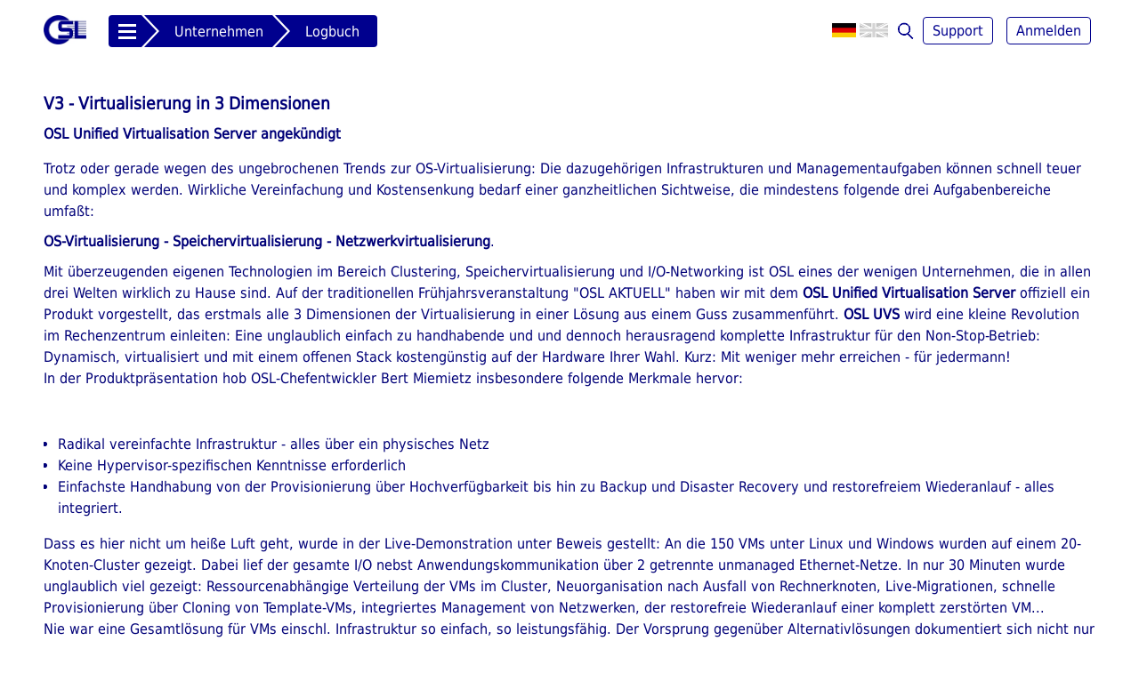

--- FILE ---
content_type: text/html; charset=utf-8
request_url: https://www.osl.eu/en/about-us/log/osl-aktuell-v3-virtualisierung-in-3-dimensionen/
body_size: 23818
content:
<!DOCTYPE html>
<html lang="en">
<head>

<meta charset="utf-8">
<!-- 
	This website is powered by TYPO3 - inspiring people to share!
	TYPO3 is a free open source Content Management Framework initially created by Kasper Skaarhoj and licensed under GNU/GPL.
	TYPO3 is copyright 1998-2017 of Kasper Skaarhoj. Extensions are copyright of their respective owners.
	Information and contribution at https://typo3.org/
-->

<base href="https://www.osl.eu/">
<link rel="shortcut icon" href="/typo3conf/ext/osl_provider/Resources/Public/Icons/favicon.gif" type="image/gif">

<meta name="generator" content="TYPO3 CMS">
<meta name="X-UA-Compatible" content="IE=edge">
<meta name="viewport" content="width=device-width, initial-scale=1, shrink-to-fit=no">
<meta name="description" content="OSL Gesellschaft für offene Systemlösungen mbH">
<meta name="author" content="OSL GmbH">
<meta name="keywords" content="OSL, Storagecluster, Storage, Cluster, OSL SC, Berlin, Solaris, Linux">


<link rel="stylesheet" type="text/css" href="/typo3temp/assets/css/d42b6e1bdf.css?1498061075" media="all">
<link rel="stylesheet" type="text/css" href="/typo3conf/ext/osl_provider/Resources/Public/css/rte_contents.css?1605203460" media="all">
<link rel="stylesheet" type="text/css" href="/typo3conf/ext/osl_provider/Resources/Public/css/lucalc.css?1754293470" media="all">
<link rel="stylesheet" type="text/css" href="/typo3conf/ext/osl_provider/Resources/Public/css/style.css?1764584437" media="all">
<link rel="stylesheet" type="text/css" href="/typo3conf/ext/sr_feuser_register/Resources/Public/StyleSheets/default.css?1519292269" media="all">



<script src="/typo3conf/ext/osl_provider/Resources/Public/js/utils.js?1756375270" type="text/javascript"></script>

<script src="/typo3conf/ext/osl_provider/Resources/Public/js/jquery-2.2.4.min.js?1526375173" type="text/javascript"></script>
<script src="/typo3conf/ext/osl_provider/Resources/Public/js/keyword_filter.js?1728383988" type="text/javascript"></script>
<script src="/typo3conf/ext/osl_provider/Resources/Public/js/main-menu.js?1600078896" type="text/javascript"></script>
<script src="/typo3conf/ext/osl_provider/Resources/Public/js/sticky-menu.js?1600154164" type="text/javascript"></script>
<script src="/typo3conf/ext/osl_provider/Resources/Public/js/spoiler.js?1748002705" type="text/javascript"></script>
<script src="/typo3conf/ext/osl_provider/Resources/Public/js/lucalc.js?1736440228" type="text/javascript"></script>
<script src="/typo3conf/ext/osl_provider/Resources/Public/js/piwik.js?1748003554" type="text/javascript"></script>
<script src="/typo3conf/ext/osl_provider/Resources/Public/js/jumbotron.js?1740585970" type="text/javascript"></script>



 <title> OSL Aktuell -V3 - Virtualisierung in 3 Dimensionen - OSL Gesellschaft für offene Systemlösungen mbH</title> <link rel="canonical" href="https://www.osl.eu/en/about-us/log/osl-aktuell-v3-virtualisierung-in-3-dimensionen/" />    <script type="text/javascript">
        
        document.addEventListener('DOMContentLoaded', init, false);
        window.addEventListener('resize', startResize, true);

        function startResize(e){
            var width = window['OSL_LAST_WIDTH'];
            var new_width = window.innerWidth;
            var new_height = window.innerHeight;
            var height = window['OSL_LAST_HEIGHT'];
            
            
            var diff_width = Math.abs(width - new_width);
            var diff_height = height - new_height;
            
            
            var trigger = 50;
            
            if( (diff_width >= trigger) || (diff_height >= trigger) ){
                //console.log("width: " + diff_width + " ;height: " + diff_height);
                init();
            }

        }
        
        function init(e){
            window['OSL_LAST_WIDTH']=window.innerWidth;
            window['OSL_LAST_HEIGHT']=window.innerHeight;
            
            checkHeight();
            stickyCheckPosition();
            handleToTopNavigationIcon();
            justifyEventContainer();
            justifyHeightOfSpoilers();
            justifyHeightOfInfoBoxes();
            showFixedHeader();
            
            window.addEventListener("scroll", onscroll, false);
            
            if (typeof $ === "function" && $.linkKeywords) $.linkKeywords();
            //showSlides(1);
        }
    
        function onscroll(){
            handleToTopNavigationIcon();
            isScrollingDown();
        }
    

    </script>

</head>
<body>

<!-- PARTIAL HEADER -->
<span id="topofside"></span>
<div id="header"> 
    <div class="container header">
        <div id="header-container">
            <a href="en/" title="zur Startseite" class="logo"><img src="typo3conf/ext/osl_provider/Resources/Public/img/logo_osl.jpg"></a>
            <div class="header-adjust">
                <ol id="breadcrumb">
                    <li class="breadcrumb-item active" onmouseover="javascript: handleMenuDesktop();" ><a href="javascript: showHideMainMenu();">
                    
                    <div class="menu">

                        <div class="menu_burger2 inline">
                            
                            <span class="m1"></span>
                            <span class="m2"></span>
                            <span class="m3"></span>
        
                        </div>
        
                    </div>
                    
                    </a></li><li class="breadcrumb-item"><a href="en/about-us/">Unternehmen</a></li><li class="breadcrumb-item"><a href="en/about-us/log/">Logbuch</a></li><li class="breadcrumb-item">
                          <!-- Burger Menu Icon -->
                            <div id="sticky-menu-burger-desktop">
                                  <div id="sticky-menu-burger-desktop"
                                  onmouseover="javascript: stickyShowMenu();"
                                  onmouseenter="document.getElementById('sticky-menu-burger-desktop-items').addEventListener('mouseout',stickyHideMenu, true);">
                                  
                                      <a onclick="javascript: showHideBreadCrumbStickyMenu();">
                                                   <div class="menu_burger3-desktop inline">
                                                    
                                                    <span class="m1-desktop2"></span>
                                                    <span class="m2-desktop2"></span>
                                                    <span class="m3-desktop2"></span>
                                
                                                </div>
                                      </a>
                                  
                                  </div>
                              </div>
                              
                              <div id="sticky-menu-burger-desktop-items"></div>
                    </li>
                </ol>
            </div>
            <div class="language-menu adjust-vertical inline"><span class="curlang"><img src="typo3temp/assets/menu/csm_DE_27x16_fc31e07ebc_6cc56c13f5.gif" width="31" height="20" border="0" alt="OSL Aktuell -V3 - Virtualisierung in 3 Dimensionen" /></span><span class="no-translation"><img src="typo3temp/assets/menu/csm_GB_32x16_grey_089cbbb54d_6b8d30d366.gif" width="36" height="20" border="0" alt="OSL Aktuell -V3 - Virtualisierung in 3 Dimensionen" /></span></div>
            <div class=" adjust-vertical inline search-container">
<div id="c862" class="frame frame-default frame-type-list frame-layout-0">
<div>
    <img src="typo3conf/ext/osl_provider/Resources/Public/Icons/search.png" onclick="javascript: toggle('search-form'); setFocus('tx-indexedsearch-searchbox-sword');" class="cursor"/>
    <div class="tx-indexedsearch-searchbox absolute border" id="search-form">
        <form method="post" id="tx_indexedsearch" action="en/search/?tx_indexedsearch_pi2%5Baction%5D=search&amp;tx_indexedsearch_pi2%5Bcontroller%5D=Search&amp;cHash=3c827c50ad6090594fa2a4c7f1cc2262">
<div>
<input type="hidden" name="tx_indexedsearch_pi2[__referrer][@extension]" value="IndexedSearch" />
<input type="hidden" name="tx_indexedsearch_pi2[__referrer][@vendor]" value="TYPO3\CMS" />
<input type="hidden" name="tx_indexedsearch_pi2[__referrer][@controller]" value="Search" />
<input type="hidden" name="tx_indexedsearch_pi2[__referrer][@action]" value="form" />
<input type="hidden" name="tx_indexedsearch_pi2[__referrer][arguments]" value="YTowOnt99206c17c1c517b25232d36f73a7131f488dddd85" />
<input type="hidden" name="tx_indexedsearch_pi2[__referrer][@request]" value="a:4:{s:10:&quot;@extension&quot;;s:13:&quot;IndexedSearch&quot;;s:11:&quot;@controller&quot;;s:6:&quot;Search&quot;;s:7:&quot;@action&quot;;s:4:&quot;form&quot;;s:7:&quot;@vendor&quot;;s:9:&quot;TYPO3\CMS&quot;;}9773cffaffda3856a43c3b5db2f3e052d6687a42" />
<input type="hidden" name="tx_indexedsearch_pi2[__trustedProperties]" value="a:1:{s:6:&quot;search&quot;;a:15:{s:9:&quot;_sections&quot;;i:1;s:13:&quot;_freeIndexUid&quot;;i:1;s:7:&quot;pointer&quot;;i:1;s:3:&quot;ext&quot;;i:1;s:10:&quot;searchType&quot;;i:1;s:14:&quot;defaultOperand&quot;;i:1;s:9:&quot;mediaType&quot;;i:1;s:9:&quot;sortOrder&quot;;i:1;s:5:&quot;group&quot;;i:1;s:11:&quot;languageUid&quot;;i:1;s:4:&quot;desc&quot;;i:1;s:15:&quot;numberOfResults&quot;;i:1;s:14:&quot;extendedSearch&quot;;i:1;s:5:&quot;sword&quot;;i:1;s:12:&quot;submitButton&quot;;i:1;}}56f44146d123566cbbbc0f3db6f0cd3739fa7d7f" />
</div>

            <div class="tx-indexedsearch-hidden-fields">
                <input type="hidden" name="tx_indexedsearch_pi2[search][_sections]" value="0" />
                <input id="tx_indexedsearch_freeIndexUid" type="hidden" name="tx_indexedsearch_pi2[search][_freeIndexUid]" value="_" />
                <input id="tx_indexedsearch_pointer" type="hidden" name="tx_indexedsearch_pi2[search][pointer]" value="0" />
                <input type="hidden" name="tx_indexedsearch_pi2[search][ext]" value="" />
                <input type="hidden" name="tx_indexedsearch_pi2[search][searchType]" value="1" />
                <input type="hidden" name="tx_indexedsearch_pi2[search][defaultOperand]" value="0" />
                <input type="hidden" name="tx_indexedsearch_pi2[search][mediaType]" value="-1" />
                <input type="hidden" name="tx_indexedsearch_pi2[search][sortOrder]" value="rank_flag" />
                <input type="hidden" name="tx_indexedsearch_pi2[search][group]" value="" />
                <input type="hidden" name="tx_indexedsearch_pi2[search][languageUid]" value="-1" />
                <input type="hidden" name="tx_indexedsearch_pi2[search][desc]" value="" />
                <input type="hidden" name="tx_indexedsearch_pi2[search][numberOfResults]" value="10" />
                <input type="hidden" name="tx_indexedsearch_pi2[search][extendedSearch]" value="" />
            </div>
            
            
            
            <input onblur="javascript: hideElement('search-form');" class="tx-indexedsearch-searchbox-sword border" id="tx-indexedsearch-searchbox-sword" type="text" name="tx_indexedsearch_pi2[search][sword]" />
            <input class="tx-indexedsearch-searchbox-button" id="tx-indexedsearch-searchbox-button-submit" type="submit" value="Search" name="tx_indexedsearch_pi2[search][submitButton]" />
            
            
        </form>
    </div>

</div>


</div>

</div>
            <div class="mobile-head-nav-menu margin-auto-vertical"><span class=""><a href="en/headnavigation/login/"><img src="typo3temp/assets/menu/csm_supp_f_20x20_c4eff1f86b_211ef759b7.gif" width="20" height="20" border="0" alt="Support" /></a></span><span class=""><a href="en/headnavigation/login/"><img src="typo3temp/assets/menu/csm_login_20x23_c390202d63_307c1f8a55.gif" width="23" height="20" border="0" alt="Anmelden" /></a></span></div>        
            <div class="none-mobile-head-nav-menu adjust-vertical"><div class=" inline button-outline button" id="btn-support"><a href="en/headnavigation/login/">Support</a></div>
            
			<div class="user_overview inline button-outline button" id="btn-anmelden"><a href="en/headnavigation/login/">Anmelden</a></div>
        </div></div>
    </div>
</div>

<div class="submenu" id="submenu" onmouseout="">
    <div class="container submenu-container">
        <div class="submenu-primary" id="submenu-primary"><ul><li onmouseover="javascript: showSecondary('menu341');"><a href="en/software/">Software</a></li><li onmouseover="javascript: showSecondary('menu12');"><a href="en/okc/">OSL Knowledge Cluster</a></li><li onmouseover="javascript: showSecondary('menu4');"><a href="en/working-at-osl/">Arbeiten bei OSL</a></li><li onmouseover="javascript: showSecondary('menu347');"><a href="en/about-us/">Unternehmen</a></li><li onmouseover="javascript: showSecondary('menu349');"><a href="en/partners/">Partner</a></li><li onmouseover="javascript: showSecondary('menu7');"><a href="en/news/">Aktuelles</a></li></ul></div>
        <div class="submenu-secondary" id="submenu-secondary"><ul id="menu341" class="submenu-secondary-child hidden"><li><a href="en/software/osl-storage-cluster/">OSL Storage Cluster</a></li><li><a href="en/software/osl-unified-virtualisation-environment/">OSL Unified Virtualisation Environment</a></li><li><a href="en/software/osl-remote-storage-io/">OSL Remote Storage IO</a></li><li><a href="en/software/videothek/">Software-Videos</a></li><li><a href="en/software/trainings/">Schulungen</a></li><li><a href="en/software/consultancy-and-test-systems/">Beratung und Testsysteme</a></li><li><a href="en/software/supported-hardware/">Unterstützte Hardware</a></li><li><a href="en/software/licences/">Lizenzen</a></li></ul><ul id="menu12" class="submenu-secondary-child hidden"><li><a href="en/okc/documentation/">Dokumentation</a></li></ul><ul id="menu4" class="submenu-secondary-child hidden"><li><a href="en/working-at-osl/workplace-schoeneiche/">Arbeitsort Schöneiche</a></li><li><a href="en/working-at-osl/team-and-working-philosophy/">Mannschaft und Philosophie</a></li><li><a href="en/working-at-osl/current-projects/">Unsere Projekte</a></li></ul><ul id="menu347" class="submenu-secondary-child hidden"><li><a href="en/about-us/values-and-principles/">Das Unternehmensprinzip</a></li><li><a href="en/about-us/references/">Referenzen</a></li><li><a href="en/about-us/press/">Presse</a></li><li><a href="en/about-us/log/">Logbuch</a></li></ul><ul id="menu349" class="submenu-secondary-child hidden"><li><a href="en/partners/partner-program/">Partnerprogramm</a></li><li><a href="en/partners/partner-trainings/">Partnertrainings</a></li><li><a href="en/partners/collaborations/">Kooperation</a></li></ul></div>
    </div>
    <div class="bit-container" id="bit-container">     
        <span class="bit"></span>
        <span class="bit"></span>
        <span class="bit"></span>
        <span class="bit"></span>
        <span class="bit"></span>
        <span class="bit"></span>
        <span class="bit"></span>
        <span class="bit"></span>
    </div>
</div>

<!-- PARTIAL SITEMENU -->
<div class="sticky-menu-container" id="sticky-menu-container">

  <!-- GoToTop Menu Icon -->
  <!--<div id="sticky-menu-gototop-container">
      <div class="sticky-menu-command" id="sticky-menu-gototop" style="text-align: center; border-width: 1px;" onclick="javascript: stickySwitchToAnchor('#header');"><img src="typo3conf/ext/osl_provider/Resources/Public/img/ic_arrow_upward_black_24dp_1x.png"></div>
  </div>-->

  <!-- Menu Items -->
  <div class="sticky-menu" id="sticky-menu">
  
    

  
  </div>
  
  

</div>







<!-- INHALT -->

    <!-- Jumbotron -->
    
	

    <div id="content-container" class="container content">
        
<!--TYPO3SEARCH_beginn-->
    <div class="col-12">
	
    </div>
    
    <div class="col-12">
	
<div id="c215" class="frame frame-default frame-type-textpic frame-layout-0"><header><h3 class="">
				V3 - Virtualisierung in 3 Dimensionen
			</h3><h4 class="">
				OSL Unified Virtualisation Server angekündigt
			</h4></header><div class="ce-textpic ce-center ce-above"><div class="ce-bodytext"><p>Trotz oder gerade wegen des ungebrochenen Trends zur OS-Virtualisierung: Die dazugehörigen Infrastrukturen und Managementaufgaben können schnell teuer und komplex werden. Wirkliche Vereinfachung und Kostensenkung bedarf einer ganzheitlichen Sichtweise, die mindestens folgende drei Aufgabenbereiche umfaßt:</p><p><strong>OS-Virtualisierung - Speichervirtualisierung - Netzwerkvirtualisierung</strong>.</p><p>Mit überzeugenden eigenen Technologien im Bereich Clustering, Speichervirtualisierung und I/O-Networking ist OSL eines der wenigen Unternehmen, die in allen drei Welten wirklich zu Hause sind. Auf der traditionellen Frühjahrsveranstaltung &quot;OSL AKTUELL&quot; haben wir mit dem <strong> OSL Unified Virtualisation Server </strong> offiziell ein Produkt vorgestellt, das erstmals alle 3 Dimensionen der Virtualisierung in einer Lösung aus einem Guss zusammenführt. <strong>OSL UVS</strong> wird eine kleine Revolution im Rechenzentrum einleiten: Eine unglaublich einfach zu handhabende und und dennoch herausragend komplette Infrastruktur für den Non-Stop-Betrieb: Dynamisch, virtualisiert und mit einem offenen Stack kostengünstig auf der Hardware Ihrer Wahl. Kurz: Mit weniger mehr erreichen - für jedermann!<br /> In der Produktpräsentation hob OSL-Chefentwickler Bert Miemietz insbesondere folgende Merkmale hervor:</p><p>&nbsp;</p><ul><li>Radikal vereinfachte Infrastruktur - alles über ein physisches Netz</li><li>Keine Hypervisor-spezifischen Kenntnisse erforderlich</li><li>Einfachste Handhabung von der Provisionierung über Hochverfügbarkeit bis hin zu Backup und Disaster Recovery und restorefreiem Wiederanlauf - alles integriert.</li></ul><p>Dass es hier nicht um heiße Luft geht, wurde in der Live-Demonstration unter Beweis gestellt: An die 150 VMs unter Linux und Windows wurden auf einem 20-Knoten-Cluster gezeigt. Dabei lief der gesamte I/O nebst Anwendungskommunikation über 2 getrennte unmanaged Ethernet-Netze. In nur 30 Minuten wurde unglaublich viel gezeigt: Ressourcenabhängige Verteilung der VMs im Cluster, Neuorganisation nach Ausfall von Rechnerknoten, Live-Migrationen, schnelle Provisionierung über Cloning von Template-VMs, integriertes Management von Netzwerken, der restorefreie Wiederanlauf einer komplett zerstörten VM...<br /> Nie war eine Gesamtlösung für VMs einschl. Infrastruktur so einfach, so leistungsfähig. Der Vorsprung gegenüber Alternativlösungen dokumentiert sich nicht nur in der Ganzheitlichkeit und Funktionalität, sondern auch zeitlich: <strong>OSL UVS</strong> steht ab sofort für Pilotanwender zur Verfügung und kann heute vorhandene Standardkomponenten (z. B. 1G/10G-Ethernet) nutzen.</p><p>&nbsp;</p><p>Ebenso wurden die Gastbeiträge unserer Partnerunternehmen Oracle und Fujitsu zum Thema &quot;SPARC-Server für extreme Performance&quot; von den zahlreich erschienenen Teilnehmern mit großem Interesse verfolgt.</p><p>Viele Informationen in kurzer Zeit und damit wohl auch zu wenig Zeit, um auf all die interessanten Fragen und Problemstellungen im Detail einzugehen, was aber mit dem großen Gestaltungspotential von <strong>OSL UVS</strong> unbedingt lohnt. Deshalb an dieser Stelle unsere Bitte: Nehmen Sie bei Interesse Kontakt mit uns auf per Mail, per Telefon oder auch gern zur Vereinbarung eines persönlichen Gesprächstermins.</p></div></div></div>


<div id="c216" class="frame frame-default frame-type-textpic frame-layout-0"><header><h3 class="">
				Vorträge zum Nachlesen
			</h3></header><div class="ce-textpic ce-center ce-above"><div class="ce-bodytext"><table border="0" cellspacing="8" class="contenttable"><tbody><tr><td><a href="fileadmin/website/osl/log/1304_event/20130424_osl_aktuell_web.pdf">Optimierte RZ-Infrastrukturen / OSL Unified Virtualisation Server</a><small> (OSL GmbH, Bert Miemietz)</small> - <a href="fileadmin/website/products/uve/datenblatt_uve.pdf">Produktinformation (PDF)</a></td></tr><tr><td><a href="fileadmin/website/osl/log/1304_event/oracle_sparc.pdf">Neue Oracle SPARC Server für das Enterprise Computing</a><small> (Oracle Deutschland, Dr. Heiner Bauch)</small></td></tr><tr><td><a href="fileadmin/website/osl/log/1304_event/fujitsu_sparc_m10.pdf">Die neuen SPARC M10 Server von Fujitsu</a><small> (Fujitsu Technology Solutions GmbH, Ingo Gering)</small></td></tr><tr><td><a href="fileadmin/website/osl/log/1304_event/20130424_osl_uvs_web.pdf">OSL Unified Virtualisation Server - Live-Demonstration zur Produktankündigung</a><small> (OSL GmbH, Bert Miemietz u. Christian Schmidt)</small></td></tr></tbody></table><p>Wir danken den Referenten für die Beiträge und die Genehmigung zur Veröffentlichung!</p></div></div></div>


<div id="c217" class="frame frame-default frame-type-textpic frame-layout-0"><header><h3 class="">
				Impressionen
			</h3></header><div class="ce-textpic ce-center ce-above"></div></div>


<div id="c218" class="frame frame-default frame-type-textpic frame-layout-0"><div class="ce-textpic ce-center ce-above"><div class="ce-gallery" data-ce-columns="5" data-ce-images="10"><div class="ce-outer"><div class="ce-inner"><div class="ce-row"><div class="ce-column"><figure class="image"><img class="image-embed-item" src="fileadmin/_processed_/2/d/csm_1304_01_0fed6ab037.jpg" width="112" height="84" alt="" /></figure></div><div class="ce-column"><figure class="image"><img class="image-embed-item" src="fileadmin/_processed_/4/a/csm_1304_02_6b41685647.jpg" width="112" height="79" alt="" /></figure></div><div class="ce-column"><figure class="image"><img class="image-embed-item" src="fileadmin/_processed_/6/8/csm_1304_03_001c668233.jpg" width="112" height="84" alt="" /></figure></div><div class="ce-column"><figure class="image"><img class="image-embed-item" src="fileadmin/_processed_/4/e/csm_1304_04_21b2bbc048.jpg" width="112" height="84" alt="" /></figure></div><div class="ce-column"><figure class="image"><img class="image-embed-item" src="fileadmin/_processed_/9/f/csm_1304_05_4dedad1eed.jpg" width="112" height="84" alt="" /></figure></div></div><div class="ce-row"><div class="ce-column"><figure class="image"><img class="image-embed-item" src="fileadmin/_processed_/a/7/csm_museumspark_01_0bfc89ee6f.jpg" width="112" height="84" alt="" /></figure></div><div class="ce-column"><figure class="image"><img class="image-embed-item" src="fileadmin/_processed_/5/b/csm_museumspark_02_55fc9574d6.jpg" width="112" height="84" alt="" /></figure></div><div class="ce-column"><figure class="image"><img class="image-embed-item" src="fileadmin/_processed_/a/7/csm_museumspark_03_a004cdcf1e.jpg" width="112" height="84" alt="" /></figure></div><div class="ce-column"><figure class="image"><img class="image-embed-item" src="fileadmin/_processed_/2/0/csm_museumspark_04_3e0ab7d11f.jpg" width="112" height="84" alt="" /></figure></div><div class="ce-column"><figure class="image"><img class="image-embed-item" src="fileadmin/_processed_/5/a/csm_museumspark_05_8a73d55ba1.jpg" width="112" height="84" alt="" /></figure></div></div></div></div></div></div></div>


    </div>
    
    <div class="col-12">
      
  </div>
<!--TYPO3SEARCH_end-->

    </div>
  

<!-- PARTIAL FOOTER -->
<div class="footer container">

  <div class="base-container">
  
    <div class="col-12">
    
      <div id="copyright">
	  <small>&copy;&nbsp;OSL Gesellschaft f&uuml;r offene Systeml&ouml;sungen mbH&nbsp;2026</small> <br /> <a href="en/imprint/">Impressum</a>&nbsp;<a href="en/contact/">Kontakt</a>&nbsp;<a href="en/metanavigation/datenschutz/">Datenschutz</a>&nbsp;
      </div>
    
    </div>
  
  </div>

</div>




</body>
</html>

--- FILE ---
content_type: text/css; charset=utf-8
request_url: https://www.osl.eu/typo3conf/ext/osl_provider/Resources/Public/css/lucalc.css?1754293470
body_size: 3030
content:

div.table { 
    display: block;
     background-color:; 
}

/*
select {
    border: 2px solid var(--osl-blue);
    border-radius:var(--default-border);
    background-color:white;
    color: var(--osl-blue);
    box-sizing: border-box;
}*/
  
input {
    border: 1px solid var(--osl-blue);
    border-radius: var(--default-radius);
}

input[type=text], input[type=password] {
    box-sizing: border-box;
    padding:1px 3px;
    background-color: white;
    color: var(--osl-blue);
    text-align:left;
}
  
input[type=submit] {
    background-color:white;
    padding:5px;
    color: var(--osl-blue);
    cursor: pointer;
    text-align:center;
}

input[type=submit]:hover {
    background-color: var(--osl-blue);
    color: #fff;
}
  
div.tr { 
    display:table-row; 
}
    
div.td, 
#login-top p { 
    display:table-cell; 
    padding:5px 10px;   
}
  
input[type="range"] {
    height: 23px;
    width: 200px;
    background: repeating-linear-gradient(90deg, black, black 3px, transparent 1px, transparent 100px) repeat-x scroll 5.8% -7% / 91.9px 7px transparent;
    border: 0;
}
  
input[type="range"]::-moz-range-thumb {
    height:10px;
    width:15px;
}

input[type="range"]::-moz-range-thumb:active {
    border: 3px solid var(--osl-blue);
}
  
input[type="range"]::-moz-range-track {
    background-color:white;
    border: 2px solid var(--osl-blue); 
}

.range:active {
    height: 23px;
    width: 200px;
    background: repeating-linear-gradient(90deg, black, black 3px, transparent 1px, transparent 100px) repeat-x scroll 3% 17px / 23.3px 7px transparent;
}
  
.positive {
    color: #00AD00;
    color: var(--osl-green);
    padding: 3px;
    font-size: 1.1em;
}

.negative {
    color: red;
    color: var(--osl-red);
    border-width: 1px;
    border-style: solid;
    border-color: red;
    border-color: var(--osl-red);
    padding: 3px;
}

/* div result err msg as opposed to input.negative */
#lucalc_form div.negative {
    background-color: white;
    padding-left: 5px;
    padding-right: 5px;
    margin: 4px 0;
}

#lucalc_form div.table {
    padding-bottom: 3px;
}

.lucalc-table input[type='radio'] {
    margin-right: 5px;
    vertical-align: text-top;
}

@media (max-width: 480px) {
    
    #lucalc_form div.tr.tr-ranged,
    #lucalc_form div.tr.tr-ranged > div.td > input,
    #lucalc_form div.tr.tr-submit-result {
        display: block;
    }
    
    #lucalc_form div.tr.tr-ranged > div.td.td-propname {
        display: block;
        padding-bottom: 0;
    }
    
    #lucalc_form div.tr.tr-submit-result > div.td.td-empty {
        display: none;
    }
    
    #lucalc_form div.negative {
        margin-left: 10px;
        margin-right: 10px;
        margin-bottom: 5px;
    }
    
    #lucalc_form  div.positive {
        padding-left: 10px;
        padding-right: 10px;
    }
}

@media (max-width: 359px) {

    #lucalc_form div.tr.tr-ranged > div.td {
        display: block;
    }
    
    #lucalc_form div.tr.tr-ranged > div.td > input {
        margin-left: 38px;
    }
    
}



--- FILE ---
content_type: text/css; charset=utf-8
request_url: https://www.osl.eu/typo3conf/ext/osl_provider/Resources/Public/css/style.css?1764584437
body_size: 71814
content:
:root {
  --osl-blue: #00008e;
  --osl-link: #00719E;
  --osl-blue-hover: #729fcf;
  --osl-blue-hover-color: #FFFFFF;
  --osl-blue-rgba: rgba(0,0,142,0.5);
  --osl-blue-rgba-rootline: rgba(0,0,142,1);
  --osl-blue-rgba-rootline-item: rgba(0,0,142,1);
  --osl-text-color: rgba(0,0,120,1);
  --osl-lavender: #E6E6FA;
  --osl-tab-bg: #F1F1F1;
  --osl-green: #00ad00;
  --osl-red: red;
  --osl-marker: #E6F2FE;

  --content-padding: 1.9vw;

  --default-padding: 10px;
  --default-radius: 4px;
}

@font-face {
    font-family: "oslFont";
    src: url("../fonts/DejaVuSansCondensed.ttf");
}

* {
    padding: 0;
    margin: 0;
    box-sizing: border-box;
    text-align: left;
}

html {
    scroll-behavior: smooth;
    font-family: "oslFont", DejaVu Sans Condensed, Helvetica, DejaVu Sans, DejaVu;
    font-size: 1em;
    line-height: 1.5em;
    color: #000078;
    color: var(--osl-text-color);
}

p.line-height-normal {
    line-height: normal;
}

p.lh-1 {
    line-height: 1.0em;
}

.codefont {
    font-family: "Courier New", Courier, monospace;
}

.codefont-tool {
    font-family: "Courier New", Courier, monospace;
    line-height: 1;
    background-color: rgb(237, 245, 253); /* blueish */
    padding: 2px 4px;
    border-radius: 4px;
}

.codefont-tool-grey {
    font-family: "Courier New", Courier, monospace;
    background-color: rgb(227, 230, 232); /* greyish */
    padding: 2px 4px;
    border-radius: 4px;
}

h1 {
    line-height: 1em;
    font-size: 1.8em;
}

_:-ms-input-placeholder, 
html {
    color: #00008e;
}

#c1181 .ce-inner, 
#c1181 .ce-outer {
    float: left;
    right: 0;
}

.col-12 > div.frame-type-text > p:last-child {
    margin-bottom: 0;
}

.no-margin-top p {
    margin-top: 0px !important; 
}

.no-margin-bottom p {
    margin-bottom: 0px !important; 
}

.no-padding-top .table-cell {
    padding-top: 0px !important; 
}

.no-padding-bottom .table-cell {
    padding-bottom: 0px !important; 
}

body {
    background-color: #fff;
}

.inline-block {
    display: inline-block;
}

.container {
    max-width: 1920px;
    margin: 0 auto;
}

.base-container {
    width: 100%;
    float: left; 
    margin-bottom: 20px;
}

.holder-container {
    padding: 0px !important;
    margin: 0px !important;
}

.holder-container-horizontal {
    padding-left: 0px !important;
    padding-right: 0px !important;
    margin-left: 0px !important;
    margin-right: 0px !important;
}

.holder-container-vertical {
    padding-top: 0px !important;
    padding-bottom: 0px !important;
    margin-top: 0px !important;
    margin-bottom: 0px !important;
}

#topofside {
    position: absolute;
    top: 0;
    left: 0;
}

.border {
    border: 1px solid var(--osl-blue);
}

_:-ms-input-placeholder, 
.border {
    border: 1px solid #00008e;
}

.border-radius {
    border-radius: var(--default-radius);
}

_:-ms-input-placeholder, 
.border-radius {
    border-radius: 4px;
}

a > img {
    border: none;
    outline: 0px;
}

a {
    text-decoration: none;
    color: var(--osl-link);
}

_:-ms-input-placeholder, 
a {
    color: #00719E;
}

a:visited {
    color: var(--osl-link); 
}

_:-ms-input-placeholder, 
a:visited {
    color: #00719E;
}

a:hover {
    color: var(--osl-blue-hover);
}

_:-ms-input-placeholder, 
a:hover {
    color: #729fcf;
}

.tb-videos td > a {
    padding: 2px 10px;
    border: 1px solid var(--osl-link);
}
.tb-videos td > a:hover {
    border-color: var(--osl-blue-hover);
}

.tb-videos .btn-videoparts {
    padding: 2px 10px;
    border: 1px solid var(--osl-link);
    color: var(--osl-link);
    cursor: pointer;
}
.tb-videos .btn-videoparts:hover {
    color: var(--osl-blue-hover);
    border-color: var(--osl-blue-hover);
}

.container-videoparts {
    position: absolute;
    background-color: white;
    border: 1px solid #ccc;
    margin-top: 1px;
}
.container-videoparts ul {
    list-style: none;
}
.content .container-videoparts ul {
    margin: 8px 10px !important;
    padding-right: 0 !important;
}
.container-videoparts li {
    margin: 2px 0;
}

video {
    width: 100%;
    max-width: 600px;
}

p{
    text-align: left;
}

[class*="col-"], 
[class*="frame-col-"] {
    margin-top: 10px;
    margin-bottom: 10px;
    float: left;
    padding: 0 var(--content-padding)
}

.nopaddingleft {
    padding-left: 0;
}

.btn-delete-comment {
    padding: 3px;
    color: var(--osl-link);
}

.btn-delete-comment:hover {
    color: var(--osl-blue-hover);
    cursor: pointer;
}

.tag-default, 
.tag-sol, 
.tag-state {
    padding-right: 4px; 
    padding-left: 4px; 
    border-radius: 4px;
    display: inline-block;
}

.tag-default, 
.tag-sol {
    border: 1px solid #000078; 
    color: var(--osl-blue-rgba);
    border-color: var(--osl-blue-rgba);
}

.tag-default-coral {
    color: #F08080;
    border-color: #F08080;
}

.tag-default-orange {
    color: #FFA500;
    border-color: #FFA500;
}

.tag-state {
    color: white;
}

.tag-state-blue {
    background-color: var(--osl-blue-rgba);
}

.tag-state-red {
    background-color: #F08080;
}

.tag-state-orange {
    background-color: #FFA500;
}

.tag-state-green {
    background-color: #00ad00;
    background-color: var(--osl-green);
}

.tag-state-default {
    background-color: grey;
}

.tag-outline {
    padding-right: 8px; 
    padding-left: 8px; 
    border-radius: 4px;
    display: block;
    border-width: 1px;
    border-style: solid;
    max-width: 212px;
    white-space: nowrap;
    text-align: center;
}

.tag-outline-red {
    color: red;
    border-color: var(--osl-red);
}

.tag-outline-green {
    color: var(--osl-green);
    border-color: var(--osl-green);
}

.tag-outline-blue {
    color: var(--osl-blue-rgba);
    border-color: var(--osl-blue-rgba);
}

.tag-outline-orange {
    color: #FFA500;
    border-color: #FFA500;
}

.tag-prio-blue, 
.tag-prio-red, 
.tag-prio-orange {
    padding: 3px 4px;
    border-radius: 4px;
}

.tag-prio-blue {
    border: 1px solid #000078; 
    border-color: var(--osl-blue-rgba);
    color: var(--osl-blue-rgba);
}

.tag-prio-orange {
    border: 1px solid #FFA500;
    color: #FFA500;
}

.tag-prio-red {
    border: 1px solid red;
    color: red;
}

.attachment-thumb {
    display:inline-block; 
    margin: 8px;
    max-width: 112px;
    overflow: hidden;
    vertical-align: top;
}

.attachment-thumb-preview {
    width: 112px;
    height: 80px; 
    background-color: #eff0f1;
    border: 1px solid #eff0f1;
    text-align: center;
}

.attachment-thumb a .placeholder {
    padding-top: 30px; 
    color: #aaa; 
}

.attachment-thumb-preview img {
    max-width: 100%; 
    max-height: 100%;
}

.attachment-thumb a .filename {
    overflow: hidden;
    text-overflow: ellipsis;
    white-space: nowrap;
}

_:-ms-input-placeholder, 
[class*="col-"], 
[class*="frame-col-"] {
    padding: 0 1.9vw;
}

[class*="col-"] p, 
pre, 
hr {
    margin: 10px 0px;
}

pre {
    border: 1px solid var(--osl-blue);
}

_:-ms-input-placeholder, 
pre {
    border: 1px solid #00008e;
}

.pre {
    white-space: pre;
}

.pre-readme {
    line-height: 1.3em;
}

div.pre-thema-outer {
    margin-top: 16px;
    margin-bottom: 16px;
}

pre.pre-thema {
    padding: 2px 5px;
    line-height: 1.5em;
    white-space: pre;
    overflow-x: auto;
}

.noborder {
    border: none;
}

hr {
    border: 1px solid var(--osl-blue);
    border-width: 1px 0px 0px 0px;
}

_:-ms-input-placeholder, 
hr {
    border: 1px solid #00008e;
}

.fill-img {
    width: 100%;
    height: 100%;
}

.center-img {
    margin: auto;
    display: inherit;
}
.left {
    float: left;
}

.right {
    float: right;
}

.button-outline {
    border: 1px solid var(--osl-blue);
    padding: 5px 10px;
    border-radius: var(--default-radius);
}

_:-ms-input-placeholder, 
.button-outline {
    border: 1px solid #00008e;
    border-radius: 4px;
}

.button-outline:hover {
    background-color: var(--osl-blue);
    color: var(--osl-blue-hover-color);
    cursor: pointer;
}

_:-ms-input-placeholder, 
.button-outline:hover {
    background-color: #00008e;
    color: #fff;
}

.button-dark {
    padding: 5px 10px;
    border-radius: 4px;
    border-radius: var(--default-radius);
}

.btn-more.button-dark {
    padding-top: 5px;
}

.button-dark,
a.button-dark {
    background-color: #00719E;
    background-color: var(--osl-link);
    color: #FFFFFF;
}

.button-dark:hover {
    background-color: #729FCF;
    background-color: var(--osl-blue-hover);
}

.btn-more {
    display:inline-block;
    padding-top: 7px;
}

#btn-anmelden {
    margin-left: 10px;
}

#btn-support, 
#btn-anmelden {
    background-color: #fff;
}

#btn-support a, 
#btn-anmelden a {
    color: var(--osl-blue);
}

_:-ms-input-placeholder, 
#btn-support a, 
#btn-anmelden a {
    color: #00008e;
}

#btn-support:hover, 
#btn-anmelden:hover {
    color: #fff;
    background-color: var(--osl-blue);
}

_:-ms-input-placeholder, 
#btn-support:hover, 
#btn-anmelden:hover {
    background-color: #00008e;
}

#btn-support:hover a, 
#btn-anmelden:hover a {
    color: #fff;
}

.adjust-for-h3 {
    padding-top: 24px;
}

.adjust-for-h3 img {
    padding-top: 20px;
    padding-right: 10px;
    padding-left: 10px;
}

.frame-invisible {
    display: none;
}

.col-1, .frame-col-1 {width: 8.33%;}
.col-2, .frame-col-2 {width: 16.66%;}
.col-3, .frame-col-3 {width: 25%;}
.col-4, .frame-col-4 {width: 33.33%;}
.col-5, .frame-col-5 {width: 41.66%;}
.col-6, .frame-col-6 {width: 50%;}
.col-7, .frame-col-7 {width: 58.33%;}
.col-8, .frame-col-8 {width: 66.66%;}
.col-9, .frame-col-9 {width: 75%;}
.col-10, .frame-col-10 {width: 83.33%;}
.col-11, .frame-col-11 {width: 91.66%;}
.col-12, .frame-col-12 {width: 100%;}

.col-divider{
    width: 100%;
}

.content-col h1, h2, h3, h4, h5, h6 {
    padding: 5px 0px;
    text-align: left;
}

.content-col {
    margin: 0px 0px;
    padding-bottom: 5px;
}

.no-padding-left {
    padding-left: 0px !important;
}

.inside-content table {
    margin: 10px;
}

#header {
    background-color: #fff;
    width: 100%;
    position: fixed;
    left: 0;
    top: 0;
    transition: top 0.25s ease 0s;
    z-index: 1;
}

.flex {
    display: -webkit-box;
    display: -webkit-flex;
    display: -ms-flexbox;
    display: flex;
}

#header-container {
    width: 100%;
    display: -webkit-box;
    display: -webkit-flex;
    display: -ms-flexbox;
    display: flex;
    padding: 0px 0px;
    height: 70px;
    z-index: 10000;
}
    
.header {
    padding-left: calc(var(--content-padding) * 2);
    padding-right: calc(var(--content-padding) * 2);
    margin: auto;
    display: -webkit-box;
    display: -webkit-flex;
    display: -ms-flexbox;
    display: flex;
}

_:-ms-input-placeholder, .header{
    padding-left: 3.8vw;
    padding-right: 3.8vw;
}

.header-adjust {
    margin-right: auto;
    margin-top: auto;
    margin-bottom: auto;
}

.adjust-vertical {
    margin-top: auto;
    margin-bottom: auto;
}

.mobile-head-nav-menu {
    display: none;
    white-space: nowrap;
}
    
.none-mobile-head-nav-menu{
    display: block;
    white-space: nowrap;
}
    
_:-ms-input-placeholder, 
.none-mobile-head-nav-menu {
    margin-top: 1.5em;
}

.mobile-head-nav-menu span:nth-child(1) {
    margin-right: 10px;
}
    
.icon_headline {
    padding-right: 18px;
    margin: 30px 0 0 0;
    width: 100%;
}

.job {
    margin-top: 2em;
}

.icon_headline a h4 {
    float: left;
}

.col-9 .col-4 .icon_headline {
    margin: 10px;
}

.icon_headline > p:first-child {
    padding-left: 3em;
}

.icon_headline img {
    float: left;
    margin-right: 1em;
    margin-bottom: 1em;
    margin-left: 10px;
}

.icon_headline a h3:hover {
    color: var(--osl-blue-hover);
}

_:-ms-input-placeholder, 
.icon_headline a h3:hover {
    color: #729fcf;
}

.icon_headline .background-c {
    position: absolute;
    font-size: 5em;
    display: none;
}

.icon_headline .background-c img {
    height: 0.4em;
    margin-bottom: 0.4em;
    margin-top: -0.06em;
    margin-left: 0.11em;
}

.minimalized .icon_headline {
    min-height: 0px;
    padding-top: 0px;
    padding-right: 0px;
    margin: 10px 0px;
    text-align: left;
    font-size: 0.8em;
}

.minimalized .icon_headline * {
    margin: 0px !important;
}

.minimalized .icon_headline p {
    padding-left: 4em;
    min-height: 0px;
    display: none;
}

.minimalized .icon_headline h3 {
    padding-left: 1.5em;
    font-size: 1em;
    display: block;
}

.minimalized .icon_headline a h3:hover {
    color: var(--osl-blue-hover);
}

_:-ms-input-placeholder, 
.minimalized .icon_headline a h3:hover {
    color: #729fcf;
}

.minimalized .icon_headline .background-c {
    position: absolute;
    font-size: 5em;
    display: none;
}

.minimalized .table {
    display: none;
}

.table {
    display: block;
}

.table-row, .table-head {
    display: table-row;
}

.table-head {
    font-weight: bold;
}

.nowrap {
    white-space: nowrap;
}

.table-cell {
    display: table-cell;
    padding: 5px 10px 5px 5px !important;
    text-align: left;
}

.tbl-hints table {
    height: 560px;
    width: 100%;
}

.prod-struct {
    margin-top: 16px;
    margin-bottom: 20px;
    border: 1px solid #00008E;
}
.prod-struct-row {
    border-top-width: 1px;
    border-top-color: #00008E;
    border-top-style: solid;
}
div.prod-struct-row:first-child {
    border-width: 0;
    display: flex;
}
div.prod-struct-row:first-child > div {
    border-left-width: 1px;
    border-left-style: solid;
    border-left-color: #00008E;
}
div.prod-struct-row:first-child > div:first-child {
    border-left-width: 0;
}
div.prod-struct-row > div {
    padding-left: 4px;
    padding-right: 4px;
    overflow-x: hidden;
}
div.prod-struct-row p {
    text-align: center;
}
div.prod-struct-row:nth-child(2n) {
    background-color: #E6F2FE;
    background-color: var(--osl-marker);
}
.prod-struct a {
     color: #015692;
}
.prod-struct a:hover {
    color: #729FCF;
}


.margin_top {
    margin-top: 20px;
}

.margin_bottom {
    margin-bottom: 20px;
}

.menu {
    display: -webkit-box;
    display: -webkit-flex;
    display: -ms-flexbox;
    display: flex;
    margin: auto 0px auto 20px
}

.menu_burger {
    position: relative;
}

.menu_burger span {
    left: 0px;
    height: 4px;
    width: 30px;
    background-color: var(--osl-blue);
    display: inline;
    position: absolute;
}

_:-ms-input-placeholder, 
.menu_burger span {
    background-color: #00008e;
}

.menu_text{
    margin-left: 40px;
}

.menu_burger span.m1 {
    top: -3px;
}

.menu_burger span.m2 {
    top: 7px;
}

.menu_burger span.m3 {
    top: 17px;
}

.menu_burger2 span {
    left: 8px;
    height: 3px;
    width: 20px;
    background-color: #ffffff;
    display: inline;
    position: absolute;    
}

.menu_text2 {
    margin-left: 10px;  
    margin-top: auto;
    margin-bottom: auto;
    padding: 0.4em;
    background-color: var(--osl-blue-rgba-rootline);
    color: #fff;
}

_:-ms-input-placeholder, 
.menu_text2 {
    background-color: #00008e;
}

.menu_burger2 {
    position: relative;
    width: 34px;
    height: 34px;
    display: -webkit-box;
    display: -webkit-flex;
    display: -ms-flexbox;
    display: flex;
    border-radius: 50%;
}

.menu_burger2 span.m1 {
    top: 7px;
}

.menu_burger2 span.m2 {
    top: 14px;
}

.menu_burger2 span.m3 {
    top: 21px;
}

.menu_burger3 {
    top: -3px;
    position: relative;
}

.menu_burger3 span {
    left: 0px;
    height: 3px;
    width: 16px;
    background-color: var(--osl-blue);
    display: inline;
    position: absolute;    
}

_:-ms-input-placeholder, 
.menu_burger3 span {
    background-color: #00008e;
}

.menu_burger3 span.m1 {
    top: 0px;
    width: 32px;
}

.menu_burger3 span.m2 {
    top: 7px;
    width: 24px;
}

.menu_burger3 span.m3 {
    top: 14px;
}

.menu_burger3 span.m4 {
    top: 21px;
}

.menu_burger3 span.m5 {
    top: 28px;
}

.menu_burger3 span.m6 {
    top: 35px;
}

.menu_burger3-desktop span {
    left: 2px;
    height: 3px;
    width: 14px;
    background-color: #fff;
    display: inline;
    position: absolute;    
}

.menu_burger3-desktop span.m1-desktop {
    top: 8px;
    width: 25px;
}

.menu_burger3-desktop span.m2-desktop {
    top: 14px;
    width: 17px;
}

.menu_burger3-desktop span.m3-desktop {
    top: 20px;
}

.menu_burger3-desktop span.m4-desktop {
    top: 26px;
}

.menu_burger3-desktop span.m5-desktop {
    top: 32px;
}

.menu_burger3-desktop span.m6-desktop {
    top: 38px;
}

.menu_burger3-desktop span.m1-desktop2 {
    top: 10px;
    width: 25px;
}

.menu_burger3-desktop span.m2-desktop2 {
    top: 17px;
    width: 17px;
}

.menu_burger3-desktop span.m3-desktop2 {
    top: 24px;
}

#sticky-menu-burger-desktop-items {
    position: relative;
    top: -45px;
    left: 37px;
    border-radius: var(--default-radius);
    display: none;
}

_:-ms-input-placeholder, 
#sticky-menu-burger-desktop-items {
    border-radius: 4px;
}

#sticky-menu-burger-desktop-items ul li {
    list-style: none;
    float: none;
}

#sticky-menu-burger-desktop-items ul a:before {
    border: 0 !important;
    left: 0px !important;
}

#sticky-menu-burger-desktop-items ul a {
    border-radius: 0px !important;
}


.search-container #search-form {
    right: 7vw;
}

_:-ms-input-placeholder, 
.search-container {
    margin-top: 0.5em;
}

.hidden {
    visibility: hidden;
}

.display-none {
    display:none;
}

.col-infobox {
    padding-left: 20px;
}

#search-form form {
    padding: 10px;
}

.search-container #search-form {
    display: none;
}

.tx-indexedsearch-browsebox {
    margin-top: 40px;
}

.tx-indexedsearch-redMarkup {
    background-color: var(--osl-green);
    color: #fff;
}

_:-ms-input-placeholder, 
.tx-indexedsearch-redMarkup {
    background-color: #00ad00;
    color: #fff;
}

.tx-indexedsearch-browsebox li {
    margin: 0 5px;
}

.tx-indexedsearch-res {
    margin: 10px 0;
}

.hide {
    opacity: 0;
}

.fadeIn {
    display: 1;
}

.fadeOut {

}

.submenu-secondary-child {
    position: absolute;
    background-color: var(--osl-blue);
}

_:-ms-input-placeholder, .submenu-secondary-child {
    background-color: #00008e;
}

.submenu-secondary-child ul li{
    padding-left: 40px;
}

.submenu{
    z-index: 100;
    position: fixed;
    background-color: var(--osl-blue);
    width: 100%;
    opacity: 1;
    visibility: hidden;
    animation: visibility 1s;
}

_:-ms-input-placeholder, :root .submenu{
    background-color: #00008e;
}

.submenu div.submenu-container {
    display: -webkit-box;
    display: -webkit-flex;
    display: -ms-flexbox;
    display: flex;
}

.submenu a {
    text-decoration: none;
    color: #fff;
    white-space: nowrap;
    padding: 0 3.8vw;
    padding-left: calc(var(--content-padding)*2);
    padding-right: calc(var(--content-padding)*2);
    height: 30px;
    vertical-align: middle;
    
    display: -webkit-box;
    display: -webkit-flex;
    display: -ms-flexbox;
    display: flex;
    align-items: center
    
    /*
     
     chrome
     display: -webkit-flex;
     -webkit-align-items: center;
     
     firefox
     display: -moz-box;
     -moz-box-align: center;
     
     */
}

/* Otherwise OKC link ugly */
.submenu-primary a {
    padding-right: 100px;
}

_:-ms-input-placeholder, 
.submenu {
    margin-top: 70px;
}

.submenu a:hover {
    color: var(--osl-blue);
}

_:-ms-input-placeholder, 
.submenu a:hover {
    color: #00008e;
}

.submenu ul li{
    color: #fff;
    list-style: none;
    white-space: nowrap;
    cursor: pointer;
}

.submenu ul li:hover{
    background-color: #fff;
    color: var(--osl-blue);
}

_:-ms-input-placeholder, 
.submenu ul li:hover {
    color: #00008e;
}

.submenu ul li:first-child {
    margin-top: 20px;
}

.submenu ul li:last-child {
    margin-bottom: 20px;
}

.submenu div.submenu-primary {
    border-width: 0px 1px 0px 0px;
    border-style: solid;
    border-color: #fff;
}

.submenu div.submenu-secondary{
    width: 100%;

}

.bit-container{
    width: 100%;
}

.bit-container span.bit:first-child {
    margin-top: 0px;
}

.bit-container span.bit {
    margin-top: 1px;
    height: 1px;
    width: 100%;
    background-color: #fff;
    display: block;
}

.sticky-menu-container {
    position: fixed;
    top: 150px;
    z-index: 500;
    left: 0px;
    display: table;
    opacity: 0.8;
}

_:-ms-input-placeholder, 
.sticky-menu-container {
    display: none;
}

.sticky-menu-container:hover {
    opacity: 1;
}

#sticky-menu-gototop-container {
    display: table-row;
}

#sticky-menu-gototo {
    margin-left: -12px;
}

.sticky-menu {
    display: -webkit-box;
    display: -webkit-flex;
    display: -ms-flexbox;
    display: flex;
    transition: left 0.25s;
    position: relative;
}

.sticky-menu .hide-delayed {
    transition-delay: 3s;
}

.sticky-menu ul li {
    list-style: none;
}

.sticky-menu li div.sticky-menu-description {
    background-color: var(--osl-blue);
    color: #fff;
    padding: 10px 20px 10px 10px;
    text-align: right;
    width: 100%;
    white-space: nowrap;
}

_:-ms-input-placeholder, 
.sticky-menu li div.sticky-menu-description {
    background-color: #00008e;
}

.sticky-menu-command {
    background-color: #fff;
    color: var(--osl-blue);
    padding: 10px 5px;
    text-align: left;
    width: 45px;
    border-width: 1px 1px 0px 1px;
    border-color: var(--osl-blue);
    border-style: solid;
    float: right;
}

_:-ms-input-placeholder, 
.sticky-menu-command {
    color: #00008e;
    border-color: #00008e;
}

#sticky-menu-burger {
    width: 45px;
    height: 45px;
}

#sticky-menu-burger-desktop {
    width: 45px;
    height: 45px;
}

#sticky-menu-items{
    margin-top: auto;
}

.sticky-menu-command, 
#sticky-menu-gototop, 
#sticky-menu-burger, 
#sticky-menu-burger-desktop div {
    cursor: pointer;
    text-align: center;
}

#sticky-menu-gototop img{
    margin-left: 0px;
    margin-bottom: -6px;
}

.sticky-menu li:last-child div.sticky-menu-command {
    border-width: 1px;
}

.sticky-menu li div.sticky-menu-item-container {
    display: -webkit-box;
    display: -webkit-flex;
    display: -ms-flexbox;
    display: flex;
    cursor: pointer;
}

.sticky-menu li:hover div.sticky-menu-description {
    background-color: #fff;
    color: var(--osl-blue);
}

_:-ms-input-placeholder, 
.sticky-menu li:hover div.sticky-menu-description {
    color: #00008e;
}

.user_overview {
    margin-left: 0px;
    margin-bottom: auto;
    margin-top: auto;
    margin-right: 0px;
}

.logo {
    margin: -2px;
}

.logo img {
    margin: 18px 10px 17px -4px;
    width: 50px;
}

.relative {
    position: relative;
}

.absolute{
    position: absolute;
}

.cursor {
    cursor: pointer;
}

.inline{
    display: inline !important;
}

.inline-block{
    display: inline-block !important;
}

.search-container {
    padding: 20px 10px 14px 0px;
}

#content{
    background-color: #fff;
    width: 100%;
}

.jumbotron {
    height: 283px;
    position: relative;
}

.jumbotron > .container {
    padding-top: 150px;
    padding-left: var(--content-padding);
}

_:-ms-input-placeholder, 
.jumbotron > .container {
    padding-left: 4px;
}

.jumbotron > .container span {
    background-color: var(--osl-blue-rgba);
    color: #fff;
    box-decoration-break: clone; 
    -webkit-box-decoration-break: clone; 
}

_:-ms-input-placeholder, 
.jumbotron > .container span {
    background-color: #00008e;
}

.jumbotron > .container * {
    padding: 0.3vw 1vw;
    margin: 1vw 1vw 1vw 0.4vw;
}

.jumbotron h1 {
    font-size: 2.5vw;
}

.jumbotron h3 {
    font-size: 1.0vw;
}

.margin-auto-vertical {
    margin: auto 0;
}

.margin-auto-horizontal {
    margin-left: auto;
    margin-right: auto;
}

.margin-auto-vertical img {
    margin-top: 7px;
}

.content, 
.footer {
    margin: auto;
    padding: 0 var(--content-padding);
}

_:-ms-input-placeholder, 
.content, 
.footer {
    padding: 0 4px;
}

h2, 
.content p {
    font-size: 1.0em;
}

.content h2 {
    font-size: 1.5em;
}

.content ul, 
ol {
    padding-right: 1.1em !important;
    margin: 1em !important;
}

.content ol {
    margin: 1.3em !important;
}

.content .meldungen-faq ol {
    margin: 0 !important;
}

div.icon_headline ul {
    margin: 1.5em;
}

.content.container > div.col-4 > div.frame-type-textpic > .ce-left.ce-above > .ce-gallery figure {
    padding-left: 0;
}

#footer {
    background-color: #fff;
    width: 100%;
}

.footer #copyright {
    text-align: center;
}

.text-center {
    text-align: center;
}

.teaser-product-action {
    position: relative;
}
.teaser-product-action .link::before {
    content: "Aktionspreise";
    position: absolute;
    right: 0;
    color: white;
    background: #00719E;
    background: var(--osl-link);
    border-radius: 4px;
    padding: 5px 10px;
    margin: 10px;
}

.link {
    cursor: pointer;
}

.link:hover * {
  color: var(--osl-link);
}

.nolink-found > div > img {
    border-color: #f00;
}

_:-ms-input-placeholder, 
.link:hover * {
    color: #00719E;
}

.spoiler-no-image .link:hover .content-col, 
.spoiler .link:hover img, 
.link:hover .infobox {
    border-color: var(--osl-link);
    border-width: 5px;
}

_:-ms-input-placeholder, 
.spoiler-no-image .link:hover .content-col, 
.spoiler .link:hover img, 
.teaser-product .spoiler .link:hover img,
.link:hover .infobox {
    border-color: #00719E;
}

.spoiler .link:hover img {
    padding-top: calc(1.5vw - 4px);
    padding-bottom: calc(1.5vw - 4px);
    padding-left: calc(2.5vw - 4px);
    padding-right: calc(2.5vw - 4px);
}

div.jumbotron + div.content {
    padding-top: 0px !important;
}

.col-6 > .spoiler .link:hover img {
    padding: 2.9vw;
}

.spoiler-no-image .link:hover .content-col, 
.link:hover .infobox {
    padding: 16px;
}

/* Simple list without dots */
ul.ul-nodots {
    margin-left: 0 !important;
}
ul.ul-nodots li {
    list-style: none;
}

ul.ml-0 {
    margin-left: 0 !important;
}

/* TIMELINE STYLES */

.timeline ul {
    padding: 2em 0px;
}

.timeline li {
    list-style: outside none none;
}

.timeline li:nth-child(n+2) {
    border-style: dotted;
    border-width: 1px 0px 0px;
    padding: 50px 0px;
}

.timeline li:before {
    content: ' ';
    clear: both;
    display: block;
    height: 0;
    visibility: hidden;
}

.timeline li:after {
    content: ' ';
    clear: both;
    display: block;
    height: 0;
    visibility: hidden;
}

.timeline:before {
    content: ' ';
    top: 0;
    left: 22%;
    width: 0.5em;
    height: 100%;
    background: var(--osl-blue); /* For browsers that do not support gradients */
    background: -webkit-linear-gradient(white, var(--osl-blue) 1%, var(--osl-blue) 99%, white); /* For Safari 5.1 to 6.0 */
    background: -o-linear-gradient(white, var(--osl-blue) 1%, var(--osl-blue) 99%, white); /* For Opera 11.1 to 12.0 */
    background: -moz-linear-gradient(white, var(--osl-blue) 1%, var(--osl-blue) 99%, white); /* For Firefox 3.6 to 15 */
    background: linear-gradient(white, var(--osl-blue) 1%, var(--osl-blue) 99%, white); /* Standard syntax */
    position: absolute;
    z-index: 5;
    margin-left: 0px;
}

_:-ms-input-placeholder, 
.timeline:before {
    background: linear-gradient(white, #00008e 1%, #00008e 99%, white); /* Standard syntax */
}

.timeline {
    position: relative;
    width: 100%;
}

.timeline .direction-l {
    postition: relative;
    width: 21%;
    text-align: right;
    float: left;
}

.timeline .direction-r {
    postition: relative;
    width: 78%;
    text-align: left;
    float: right;
}

.timeline-year-wrapper {
    position: relative;
    display: inline-block;
    text-align: center;
}

.timeline-desc-wrapper {
    position: relative;
    display: inline-block;
    text-align: center;
    margin-left: 2em;
    margin-right: 2em;
}

.timeline-year {
    position: relative;
    padding: 10px 10px 10px 0px;
    float: right;
}

.timeline-desc {
    position: relative;
    float: right;
    margin-left:20px;
}

.timeline-month {
    position: relative;
    padding: 0.5em 0.9em;
    float: left;
    min-width: 120px;
    text-align: center;
}

.direction-l .timeline-year:after {
    position: absolute;
    width: 20px;
    height: 20px;
    background-color: var(--osl-blue-hover);
    z-index: 10;
    content: ' ';
    border: 1px solid;
    border-radius: 10px;
    left: 100%;
}

_:-ms-input-placeholder, 
.direction-l .timeline-year:after {
    background-color: #729fcf;
}

.image-no-border img {
    border-width: 0px !important;
}

/* BREADCRUMB STYLES */
.menu {
    padding: 3px 0 0 3px;
    margin: auto 0 auto 0;
}

#breadcrumb {
    list-style: none;
    display: -webkit-box;
    display: -webkit-flex;
    display: -ms-flexbox;
    display: flex;
}

#breadcrumb li {
    float: left;
}

#breadcrumb li a {
    color: #fff;
    display: block;
    background: var(--osl-blue);
    text-decoration: none;
    position: relative;
    height: 36px;
    line-height: 37px;
    padding: 0 10px 0 5px;
    text-align: center;
    margin-right: 23px;
    padding-left: 14px;
}

_:-ms-input-placeholder, 
#breadcrumb li a {
    background: #00008e;
}

#breadcrumb li:first-child a {
    border-radius: var(--default-radius) 0px 0px var(--default-radius);
    padding-left: 0px;
    padding-right: 0px;
}

_:-ms-input-placeholder, 
#breadcrumb li:first-child a {
    border-radius: 4px 0px 0px 4px;
}

#breadcrumb li:first-child a:before {
    border: none;
}

#breadcrumb li:last-child a {
    border-radius: 0 var(--default-radius) var(--default-radius) 0;
    padding-right: 5px;
    border-radius: var(--default-radius);
}

_:-ms-input-placeholder, 
#breadcrumb li:last-child a {
    border-radius: 0 4px 4px 0;
    border-radius: 4px;
}

#breadcrumb li:nth-child(n+2):last-child a {
    padding-right: 20px;
}

#breadcrumb li:last-child a:after {
    border: none;
}

#breadcrumb li a:before {
    content: '';
    position: absolute;
    top: 0;
    border: 0 solid var(--osl-blue);
    border-width: 18px 17px;
    width: 0;
    height: 0;
}

_:-ms-input-placeholder, 
#breadcrumb li a:before {
    border: 0 solid #00008e;
}

#breadcrumb li a:after {
    content: '';
    position: absolute;
    top: 0;
    border: 0 solid var(--osl-blue);
    border-width: 18px 17px;
    width: 0;
    height: 0;
    white-space: nowrap;
}

_:-ms-input-placeholder, 
#breadcrumb li a:after {
    border: 0 solid #00008e;
}

#breadcrumb li a:before {
    left: -20px;
    border-left-color: transparent;
}

#breadcrumb li a:after {
    left: 100%;
    border-color: transparent;
    border-left-color: var(--osl-blue);
}

_:-ms-input-placeholder, 
#breadcrumb li a:after {
    border-left-color: #00008e;
}

/* Show burger menu without arrow, as a single icon */
#breadcrumb.bc-burger-only li:first-child {
    display: block;
}
#breadcrumb.bc-burger-only li:first-child a:after {
    border-color: transparent;
    display: none;
}
#breadcrumb.bc-burger-only li a {
    border-radius: var(--default-radius) !important;
    padding-right: 4px !important;
}

#breadcrumb li a:hover {
    background-color: var(--osl-blue-hover);   
}

_:-ms-input-placeholder, 
#breadcrumb li a:hover {
    background-color: #729fcf;   
}

#breadcrumb li a:hover:before {
    border-color: var(--osl-blue-hover);
    border-left-color: transparent;
}

_:-ms-input-placeholder, 
#breadcrumb li a:hover:before {
    border-color: #729fcf;
}

#breadcrumb li a:hover:after {
    border-left-color: var(--osl-blue-hover);
}

_:-ms-input-placeholder, 
#breadcrumb li a:hover:after {
    border-left-color: #729fcf;
}

.breadcrumb-item {

}

details > summary {
    color: #00719E;
    color: var(--osl-link);
}

details > summary:hover {
    color: #729fcf; 
    color: var(--osl-blue-hover);
    cursor: pointer;
}

[class*="col-"] details > p,
details > p {
    margin-left: 17px;
}

/* FAQ STYLES */

.faq {
    list-style: none;
    margin-left: 0px;
}

.faq li {
    padding: 10px 10px 10px 0;
}

div.faq-frame {
    border-width: 1px;
    border-style: solid;
    border-color: #00008E;
    border-color: var(--osl-blue);
    border-radius: 4px;
    border-radius: var(--default-radius);
}

div.faq-frame.faq-frame-noborder {
    border: none;
}

.faq-frame h4 {
    margin: 10px 10px 10px 10px;
    padding-top: 0;
    padding-bottom: 0;
}

.faq-frame.faq-frame-noborder h4 {
    margin-top: 0;
    margin-left: 0;
    margin-right: 0;
}

.col-6.faq-left { padding-left: 0; }

.col-6.faq-right { padding-right: 0; }

.content .faq-frame ol.faq {
    margin: 0 10px 8px 25px !important;
    padding-right: 0 !important;
    list-style: disc;
}

.content .faq-frame.faq-frame-noborder ol.faq {
    margin-left: 15px !important;
    margin-right: 0 !important;
}

.faq-frame .faq li {
    padding: 5px 0 5px 0;
}
.faq-frame .faq > li {
    padding: 0px 0 2px 0;
}

.faq li > div[name="faq"] ol {
    margin-top: 0 !important;
    margin-bottom: 0 !important;
}

/* AKTUELLES STYLES */

#aktuelles-table {
    margin: 0 10px;
}

#aktuelles-table .table-row:first-child {
    margin-top: 10px;
    display: block;

}

.headline{
    border-bottom: 0px solid var(--osl-blue);
}

_:-ms-input-placeholder, 
.headline {
    border-bottom: 0px solid #00008e;
}

#aktuelles-table .table-cell {
    font-size: 0.7em;
    padding: 0 !important;
    line-height: 1.5em;
}

#aktuelles-table .table-cell:first-child {
    min-width: 7em;
}

#aktuelles-table .table-cell:nth-child(n+2) {
    padding-left: 0px !important;
    padding-right: 0px !important;
}

#aktuelles-table p {
    margin: 0px !important;
    line-height: 1.0em;
}

/* EVENT STYLES and TABLE-FASS STYLES */

.event label, 
.table-fass label {
    display: none;
}
    
.event div, 
.table-fass div {
    float: none !important;
}

.event p,
.table-fass p {
    text-align: left;
    margin-left: 0px;
}

.full-width{
    width: 100%;
}

#event .table-row:nth-of-type(even), 
#tickets_container .table-row:nth-of-type(even) {
    background-color: #E6F2FE;
}

_:-ms-input-placeholder, 
#event .table-row:nth-of-type(even) {
    background-color: #E6F2FE;
}

.hint-ok,
.hint-outdated {
    width: 8px;
    height: 8px;
    display: inline-block;
    margin-right: 10px;
    vertical-align: middle;
}
.hint-ok {
    background-color: #00ad00;
}
.hint-outdated {
    background-color: #FFD320;
}
p.hint-empty {
    display: inline;
    margin-top: 0;
    margin-bottom: 0;
}

/* ADMIN LIST STYLES */

#admin_container .table-row:nth-of-type(even) {
    background-color: #E6F2FE;
}

#admin_container .table-row:nth-of-type(even) {
    background-color: #E6F2FE;
}

#admin {
    /*display:inline;*/
}

#admin > .table-row > .table-cell {
    /*padding-left: 0px !important;*/
    padding-left: 10px !important;
}

.admin .table-head.table-head-hidden {
    display: table-row;
}

.admin > .table-row:nth-child(2n) {
    background-color: var(--osl-marker);
}

.admin label {
    display: none;
}

.admin div {
    float: none !important;
}

.admin p {
    text-align: left;
    margin: 0px;
}

.admin .table-head > .table-cell {
    padding-left: 10px !important;
}

.admin .table-head > .table-cell:first-child {
    width: 600px;
}

.admin .table-head > .table-cell:nth-child(2) {
    min-width: 150px;
}
    
/*  MELDUNGEN STYLES */
.meldungen div {
    float:left;
   # margin: 0;
}

.meldungen .spoiler:nth-child(1) {
    width: 50%;
    margin-top: 10px;
}

.meldungen .spoiler:nth-child(n+2) {
    width: 33.3333333%;
    margin-top: 10px;
}

.meldungen .spoiler:nth-child(n+7) {
    display: none;
}

.event-container-header {
    margin-bottom: 15px;
    margin-top: 20px;
}

.meldungen #event-container {
    width: 50%;
}

#event-container h3 {
    padding-left: 5px;
}

.spoiler {
    margin-bottom: 20px;
}

.spoiler p, 
.spoiler h3, 
.spoiler h4, 
.spoiler ul {
    padding: 0px 0px 0px 0px;
}

.spoiler h3 {
    padding-top: 20px;
    overflow: visible;
}

.spoiler-no-image h3 {
    padding-top: 0px;
}

.spoiler p {
    text-align: left;
}

.spoiler img {
    width: 100%;
    background-color: #fff !important;
    padding: 3vw;
    border: 1px solid var(--osl-blue);
    border-radius: var(--default-radius) var(--default-radius);
}

_:-ms-input-placeholder, 
.spoiler img {
    border: 1px solid #00008e;
    border-radius: 4px 4px;
}

_:-ms-input-placeholder, 
.spoiler img {
    border: 1px solid #00008e;
    border-radius: 4px 4px;
}

.spoiler-border {
    border: 1px solid var(--osl-blue);
    border-radius: var(--default-radius) var(--default-radius);
}

_:-ms-input-placeholder, 
.spoiler-border {
    border: 1px solid #00008e;
    border-radius: 4px 4px;
}

.spoiler-no-image .content-col, 
.infobox {
    padding: 20px;
}

.col-4 .spoiler img, 
.col-3 .spoiler img {
    padding-top: 1.5vw;
    padding-bottom: 1.5vw;
    padding-left: 2.5vw;
    padding-right: 2.5vw;
}

.spoiler img.teaser-content-img {
    padding-top: 0;
    padding-bottom: 0;
    padding-left: 0;
    padding-right: 0;
    border-width: 0;
    border-radius: 0;
    border-style: none;
}

.teaser-action-info .spoiler img {
    height: auto;
}

p.teaser-buttons {
    margin: -5px 0 10px 0;
}

p.teaser-buttons > a.button-dark {
    margin-top: 5px;
}

p.teaser-buttons > a.button-dark.teaser-button-left {
    margin-right: 15px;
}

p.teaser-buttons::after {
    content: "";
    clear: both;
    display: block;
}

.team-intro,
.partner-intro {
    display: -webkit-box;
    display: -webkit-flex;
    display: -ms-flexbox;
    display: flex;
}
.partner-intro > div:first-child {
    min-width: 190px;
}

.team-intro > div.team-intro-figure {
    margin-right: 40px;
}

.team-intro > div.team-intro-text p {
    margin-top: 1em;
}

.team-intro > div.team-intro-text p:first-child {
    margin-top: 10px;
}

.team-intro img,
.team-intro .team-intro-caption {
    width: 481px;
    max-width: 100%;
    font-size: 11.2px;
    line-height: 1.4em;
    margin: 0;
}

.prod-details-tab-imgtxt {
    display: -webkit-box;
    display: -webkit-flex;
    display: -ms-flexbox;
    display: flex;
}
.prod-details-tab-imgtxt > div:first-child {
    margin-right: 10px;
}
.prod-details-tab-imgtxt img.mw100pc {
    max-width: 100%;
}

div.tab-wrap-img-center p {
    text-align: center;
    overflow-y: auto;
}

.teaser-product .spoiler {
    margin-bottom: 10px;
}

.teaser-product .spoiler .content-col {
    /*background-color: #00008E;
    background-color: var(--osl-blue);
    color: #FFFFFF;*/
    background-color: #FFFFFF;
}
.teaser-product .spoiler .link:hover .content-col {
    background-color: #00719E;
    background-color: var(--osl-link);
}
.teaser-product .spoiler .link:hover .content-col.border h3,
.teaser-product .spoiler .link:hover .content-col.border p,
.teaser-product .spoiler .link:hover .content-col.border em {
    color: #FFFFFF;
}

.teaser-product .spoiler .content-col.border h3,
.teaser-product .spoiler .content-col.border p {
    padding-left: 10px;
    padding-right: 10px;
}

.teaser-product .spoiler h3 {
    padding-top: 15px;
}

.teaser-action-info .spoiler .content-col {
    padding: 20px;
}

.teaser-product.teaser-action-info .spoiler .content-col.border p,
.teaser-product.teaser-action-info .spoiler .content-col.border h3,
.teaser-product.teaser-action-info h3 {
    padding: 0;
}

.teaser-product .spoiler img {
    border-color: #FFFFFF;
    display: block;
}

.flex-container {
    display: -webkit-box;
    display: -webkit-flex;
    display: -ms-flexbox;
    display: flex;
}

/* Teaser with CTA styles */

div.teaser-frame {
    border-width: 1px;
    border-style: solid;
    border-color: #00008E;
    border-color: var(--osl-blue);
    border-radius: 4px;
    border-radius: var(--default-radius);
}
.link:hover div.teaser-frame {
    border-color: #00719E;
    border-color: var(--osl-link);
    border-width: 5px;
    padding: 6px;
}

.teaser-flex-container {
    flex-direction: row;
    flex-wrap: nowrap;
    align-items: stretch; 
    padding:10px;
    margin-bottom:2px;
}
.teaserflex-child-pics {
    margin-right: 20px;
}
.teaserflex-child-details {
    width:100%;
}

.teaser-imageflex {
    flex-direction: column;
    height:100%;
    justify-content:center;
}

.teaser-images {
    vertical-align: middle;
}
.teaser-image {
    text-align: center;
}
.teaser-image img {
    max-width:100%;
    max-height:100%;
    width:auto;
    height:auto;
    width: 200px;
    display: block;
}

.teaser-details {
    position: relative;
    display: block;
    width: 100%;
    height: 100%;
    vertical-align: top;
    word-wrap: break-word;
}

.teaser-details p:first-child {
    margin-top: 0;
}

.teaser-details .teaser-cta-container-fixed {
    position: absolute;
    bottom:0;
    right:0;    
}
.teaser-cta-container-fixed-spacer {
    margin-bottom:35px;
}

.teaser-cta-icon-div {
    padding: 5px 10px;
    width: 40px;
    height: 30px;
    background-color: #00008E;
    background-color: var(--osl-blue);
    color:#ffffff;
    text-align: center;
    border-radius:4px;
}

.col-8 div.refcard {
    padding-left: 0;
}

/* Zertifizierungsdiagramm */

.osl-cert-dia-wrapper svg {
    background-color: white;
}

.osl-cert-dia-uve,
.osl-cert-dia-sc {
    max-width: 100%;
    overflow-x: auto;
    display: inline-block; 
    vertical-align: top;
    padding: 8px; 
    background-color: white;
}

.tab-extra .osl-cert-dia-wrapper {
    text-align: center;
}

#tabcontent_lic_rechner div.tab-extra {
    display: -webkit-box;
    display: -webkit-flex;
    display: -ms-flexbox;
    display: flex;
}

.certdia-arrow {
    fill: #66AD00;
}

.certdia-linkbox {
    fill:#E6F2FE;
    stroke:#323268;
    stroke-width:2;
}
.certdia-linkbox:hover {
    stroke:#00719E;
    stroke-width:4;
}

.certdia-certbox {
    fill:white;
    stroke:#323268;
    stroke-width:2;
}

.certdia-textbox {
    fill:white;
    stroke:#323268;
    stroke-width:2;
}

.certdia-texthead {
    font-weight: bold;
}

.osl-cert-dia-wrapper text {
   fill: #000000;
}

.osl-cert-dia-wrapper a text {
   fill: #00719E;
}

.certdia-text-xs { font-size: 15px; }
.certdia-text-s  { font-size: 16.5px; }
.certdia-text-m  { font-size: 18px; }
.certdia-text-l  { font-size: 19px; }

/* Workshop gallery */

/*.tab-extra .wsh-gal-container {
    margin-bottom: 5px;
}*/

.wsh-gal-item-wrapper {
    margin-bottom: 10px;
    margin-right: 5px;
    display: inline-block;
}

.wsh-gal-item {
    border: 2px solid #323268;
    border-radius: 10px;
    padding: 5px;
    text-align: center;
    min-width: 160px;
}
.wsh-gal-item-title,
.wsh-gal-item-descr,
.wsh-gal-item-title p,
.wsh-gal-item-descr p,
.wsh-gal-item-duration {
    text-align: center;
}

/* Tabs */

.hidden-initially {
    display: none;
}

.tablink {
    padding-bottom: 4px;
    display: inline-block;
}
.tablink.active {
    background-color: #F1F1F1;
    background-color: var(--osl-tab-bg);
}

.btn-tablink {
    background-color: #00008E;
    background-color: var(--osl-blue);
    color: #FFFFFF;
    font-family: "oslFont", DejaVu Sans Condensed, Helvetica, DejaVu Sans, DejaVu;
    font-size: 1em;
    padding: 5px 10px;
    border: none;
}
.btn-tablink:hover,
.tablink.active .btn-tablink {
    background-color: #F1F1F1;
    background-color: var(--osl-tab-bg);
    color: #00008E;
    color: var(--osl-blue);
}
button.btn-tablink:focus,
button.btn-tablink::-moz-focus-inner {
  border-color: transparent;
}
button.btn-tablink:focus {
    outline: none;
    -webkit-box-shadow: none;
    box-shadow: none;
}

.tabcontent {
    background-color: #F1F1F1;
    background-color: var(--osl-tab-bg);
    padding: 10px;
    margin-bottom: 10px;
}

/***************/
/* CTA Buttons */
/***************/

.btn-cta-dark {
    padding: 5px 10px;
    border-radius: 4px;
    border-radius: var(--default-radius);
    /*
    background-color: #00008E;
    background-color: var(--osl-blue);
    color: #FFFFFF;
    */
    color: #00008E;
    color: var(--osl-blue);
    text-align: center;
    border: 1px solid #00008E;
    border-color: var(--osl-blue);
}
.btn-cta-dark:hover {
    /*background-color: #729FCF;
    background-color: var(--osl-blue-hover);*/
    background-color: #00008E;
    background-color: var(--osl-blue);
    color: #FFFFFF;
}

.cta-buttons-item a:focus {
    outline: none;
}

.cta-buttons-item {
    margin-top: 5px;
    margin-bottom: 5px;
}

.cta-buttons-horizontal > div {
    display: inline-block;
    min-width: 140px;
}

.cta-buttons-vertical,
.cta-buttons-horizontal {
    background-color: #E6F2FE;
    background-color: var(--osl-marker);
    border-radius: 4px;
    padding-left: 20px;
    padding-right: 20px;
}

.cta-buttons-vertical {
    padding-top: 10px;
    padding-bottom: 10px;
}

.cta-buttons-vertical-old {
    padding: 10px 0; 
    min-width: 200px; 
    display: inline-block;
}

.cta-buttons-horizontal-3 {
    background-color: #E6F2FE;
    background-color: var(--osl-marker);
    border-radius: 4px;
    padding-left: 20px;
    padding-right: 20px;
    display: flex;
    flex-direction: column;
}
.cta-buttons-horizontal-3 > div {
    -ms-flex: 1; /* IE 10 */
    flex: 1;
}

/******************************/
/* Content Slider  /  Diashow */
/******************************/

.content-slides-wrapper {
    position: relative;
    margin: auto;
    /*max-width: 1000px;*/
}

.osl-diashow-wrapper-outer {
    text-align: center;
    min-height: 95vh;   /* Avoid ui jumps by always showing scroll-right */
}

.osl-diashow-wrapper {
    position: relative;
    margin: auto;
}

.osl-diashow-item,
.content-slide-item {
    display: none;
}

.osl-diashow-item.active,
.content-slide-item.active {
    display: block;
}
.osl-diashow-item > div
.content-slide-item > div {
    display: table-cell;
}
.btn-slider {
    vertical-align: middle;
    padding-left: 4px;
    padding-right: 4px;
}

/* Next & previous buttons */
.osl-diashow-prev,
.osl-diashow-next,
.ows-slider-prev,
.ows-slider-next {
    cursor: pointer;
    position: absolute;
    width: auto;
    padding: 16px;
    color: white;
    font-weight: bold;
    font-size: 18px;
    transition: 0.6s ease;
    user-select: none;
    background-color: rgba(0,0,0,0.1);
    z-index: 1;
}

.ows-slider-prev,
.ows-slider-next {
    margin-top: -22px;
    border-radius: 0 3px 3px 0;
}

.ows-slider-next {
    right: 0;
    border-radius: 3px 0 0 3px;
}

.osl-diashow-next,
.osl-diashow-prev {
    top: 50%;
    margin-top: -22px;
    border-radius: 3px;
}

.osl-diashow-next {
    right: 0;
}

.osl-diashow-prev {
    left: 0;
}

.diashow-btn-disabled {
    display: none;
}

/* On hover, add a black see-through background color */
.osl-diashow-next:hover,
.osl-diashow-prev:hover,
.ows-slider-prev:hover,
.ows-slider-next:hover {
    background-color: rgba(0,0,0,0.8);
    color: white;
}

.osl-diashow-item-txt-wrapper,
.osl-diashow-item-img-wrapper {
    padding-left: 50px;
    padding-right: 50px;
}

.osl-diashow-item-img {
    max-width: 100%;
    height: auto;
}

.ows-slide-img {
    max-width: 200px;
    height: auto;
    margin-left: 56px;
}

.osl-diashow-item-txt {
    color: #00008E;
}

.ows-slide-text {
    color: #00008E;
    width: calc(100% - 364px);
    margin-left: 40px;
    margin-right: 56px;
}
.ows-diashow-item-img,
.ows-diashow-item-txt.
.ows-slide-img,
.ows-slide-text {
    display:inline-block;
    vertical-align: middle;
}

/********************/
/* Image Carousel   */
/********************/

.osl-carousel-wrapper {
    position: relative;
    margin: auto;
}

.osl-carousel-items-outer {
    margin-left: 56px; 
    margin-right: 56px;
    overflow: hidden;
}

.osl-carousel-items-container {
    align-items: center;
    transition: transform 250ms ease-out 0s;
}

.osl-carousel-item {
    padding-left: 5px;
    padding-right: 5px;
    min-width: 25%;
}

.osl-carousel-item img {
    width: 160px;
    height: auto;
    max-width: 100%;
}

/* Anzeige */

.anzeige {
    margin-top: 10px;
}

/* MISCELLANEOUS */

.height-0 {
    height: 0px;
}

 /* LOGIN AREA  */
 
fieldset {
    border: 0px solid var(--osl-blue);
}

_:-ms-input-placeholder, fieldset {
    border: 0px solid #00008e;
}

#login-top > div.flex {
    background: var(--osl-blue);
    color: #ffffff;
}

_:-ms-input-placeholder, #login-top > div.flex {
    background: #00008e;
}

#login-top a {
    color: var(--osl-blue-hover-color);
}

_:-ms-input-placeholder, #login-top a {
    color: #fff;
}

#login-top a:hover {
    color: var(--osl-blue-hover);
}

_:-ms-input-placeholder, #login-top a:hover {
    color: #729fcf;
}

#custom_backlink a, 
#resetpwd_contactlink a {
    color: #729fcf;
}
#custom_backlink a:hover, 
#resetpwd_contactlink a:hover {
    color: #83e5fc;
}

#login-top input[type=submit]:hover {
      background-color: var(--osl-blue-hover);
      color: #fff;
  }
  
_:-ms-input-placeholder, #login-top input[type=submit]:hover {
      background-color: #729fcf;
      color: #fff;
}
  
#login-top > div.flex > div.margin-auto-horizontal > div:first-child {
    margin-top: 50px;
}

#login-top > div.flex > div.margin-auto-horizontal > div:last-child {
    margin-bottom: 50px;
}

p.tx-srfeuserregister-pi1-trash, 
#login-bottom p.tx-srfeuserregister-pi1-terms {
    font-size: 0.6em;
}

.tx-felogin-pi1 {
    margin-left: 5px;
    margin-right: 5px;
}

.tx-felogin-pi1 > h3, 
.tx-felogin-pi1 > div, 
.tx-felogin-pi1 fieldset {
    margin-left: 10px;
    margin-right: 10px;
}

.tx-felogin-pi1 > div {
    margin-bottom: 10px;
}

.tx-felogin-pi1 fieldset input[type=submit] {
    margin-top: 5px;
    margin-bottom: 5px;
}

.tx-felogin-pi1 legend {
    font-weight: bold;
    margin-bottom: 5px;
}

.tx-felogin-pi1 fieldset label, 
#tx_felogin_pi1-forgot-email {
    margin-top: 10px;
    margin-bottom: 10px;
}

.fieldset-vbu dd {
    font-weight: bold;
}

.tx-srfeuserregister-pi1 .fieldset-vbu dt {
    padding-bottom: 0;
}

/* REGISTERED USER AREA */

.tx-srfeuserregister-pi1 {
    display: none;
}

#c849 .tx-srfeuserregister-pi1 {
    display: block;
}

#tx-srfeuserregister-pi1-fe_users_form dt {
    /* To more or less align the inputs with the sign out area at the top */
    max-width: 420px;
}

#tx-srfeuserregister-pi1-fe_users_form textarea, 
#tx-srfeuserregister-pi1-fe_users_form input {
    padding: 0.5em;
}

#tx-srfeuserregister-pi1-fe_users_form textarea:focus, 
#tx-srfeuserregister-pi1-fe_users_form input:focus {
    box-shadow: 0px 0px 2px;
}

#tx-srfeuserregister-pi1-fe_users_form textarea {
    border-radius: 4px;
    border: 1px solid var(--osl-blue);
    color: var(--osl-blue);
}

#tx-srfeuserregister-pi1-fe_users_form input[name="tx_srfeuserregister_pi1[submit]"] {
    background-color: #00008e;
    color: #ffffff;
}

#tx-srfeuserregister-pi1-fe_users_form input[name="tx_srfeuserregister_pi1[submit]"]:hover {
    background-color: var(--osl-blue-hover);
    border-color: var(--osl-blue-hover);
}

/* RTE CONFIG */
.btn-play {
    padding: 2px 8px;
    vertical-align: top;
}

.vttop,
.changelog .contenttable td {
    vertical-align: text-top;
}

.contenttable tr:nth-child(even) {
    background-color: var(--osl-marker);
}

_:-ms-input-placeholder, .contenttable tr:nth-child(even) {
    background-color: #E6F2FE;
}

.contenttable .contenttable-nocolor tr:nth-child(even) {
    background-color:  transparent
}

div.container-table-m10 table {
    margin-top: 10px;
    margin-bottom: 10px;
}
.contenttable-nocolor td {
    padding-top: 0;
    padding-bottom: 0;
}

div.tbl-oslhist-simple .contenttable tr:nth-child(even) {
    background-color: #FFFFFF;
}
div.tbl-oslhist-simple tr > td {
    vertical-align: top;
}
div.tbl-oslhist-simple tr > td:first-child {
    min-width: 56px;
}

/* Image in text */
div.container-img-in-text-wide > p {
    text-align: center;
}
div.container-img-in-text-wide img {
    max-width: 900px;
}

div.container-img-in-text-right img {
    width: 400px;
    margin-left: 10px;
    max-width: 90%;
}

div.container-img-in-text-left img {
    width: 560px;
    margin-right: 10px;
    max-width: 90%;
}

div.div-img-in-text div.div-img-in-text-right {
    width: 400px;
    margin-left: 10px;
    max-width: 90%;
    float: right;
}

div.div-img-in-text div.div-img-in-text-left {
    width: 560px;
    margin-right: 10px;
    max-width: 100%;
    float: left;
}

div.div-img-in-text div.div-img-in-text-left.w300 {
    width: 300px;
}

div.div-img-in-text img {
    max-width: 100%;
}

p.div-img-in-text-caption {
    font-size: 0.8em;
}

ul.ul-vorteile {
    list-style-type: none;
    margin-left: 0 !important;
    margin-top: 10px !important;
}

li.li-level2 {
    font-size: 13px;
    font-size: small;
    margin: 4px 0 4px 23px;
    line-height: 1.5em;
}

/* InfoBox Styles */
.infobox {
    border: 1px solid var(--osl-blue);
}

_:-ms-input-placeholder, .infobox {
    border: 1px solid #00008e;
}

.infobox h4 {
    float: left;
    width: 100%;
}

.infobox img {
    margin-left: auto;
    margin-right: auto;
    display: -webkit-box;
    display: -webkit-flex;
    display: -ms-flexbox;
    display: flex;
    width: 93px;
}

.infobox img.horizontal {
    width: 150px;
}

.infobox img.padding {
    margin-top: 10px;
    margin-bottom: 28px;
}

.infobox img.padding-smaller {
    margin-top: 10px;
    margin-bottom: 15px;
}

.infobox div {
    float: left;
}


/*  LANGUAGE MENU */
.language-menu {
    padding-top: 0.4em;
    padding-right: 0.4em;
    white-space: nowrap;
}

_:-ms-input-placeholder, .language-menu {
    margin-top: 1.2em;
}

.language-menu, #btn-support, #btn-anmelden {
    z-index: 10;
    white-space: nowrap;
}

.language-menu img, 
.language-menu .no-translation img, 
.language-menu .no-translation img:hover {
    opacity: 0.3;
}

.language-menu img:hover {
    opacity: 1;
}

.language-menu .curlang img {
    opacity: 1;
}

/* FLAGS */

span .flag-de:before {
    content: "";
    background: url(../xicons/DE_27x16.png);
    width: 27px;
    height: 16px;
    position: absolute;
    left: 0px;
    top: 12px;
}

span .flag-en:before {
    content: "";
    background: url(../xicons/GB_32x16.png);
    width: 27px;
    height: 16px;
    position: absolute;
    left: 0px;
    top: 12px;
}

span .flag-de:before, 
span .flag-en:before {
    background-position: center center;
}

span [class*="flag-"] {
    padding-left: 30px;
}

/* RTE CONFIGS */
.color-red{
    color: #ff0000; 
}

/* OSL FORM */

#osl_form input[type="checkbox"] {
    width: 10px !important;
}

.osl-footer-default {
    max-width:764px;
}

#form-dsgvo-container input[type="checkbox"] {
    margin-right: 10px;
}

#form-company-container .table .form-input-field, 
#form-company-container .table .form-input-field input {
    width: 100%;
}

#form-content-container .table {
    margin-left: auto;
    margin-right: auto;
    width:100%;
}

#form-content-container-1 .table .form-input-field {
    width: 100%;
}

#form-content-container-2 .table .form-input-field {
    width: 50%;
}

#form-content-container-3 .table .form-input-field {
    width: 33.3%;
}

#form-content-container-1 .table .form-input-field input, 
#form-content-container-2 .table .form-input-field input, 
#form-content-container-3 .table .form-input-field input,
#form-content-container-1 .table .form-input-field select, 
#form-content-container-2 .table .form-input-field select, 
#form-content-container-3 .table .form-input-field select,
#form-content-container-1 .table .form-input-field textarea, 
#form-content-container-2 .table .form-input-field textarea, 
#form-content-container-3 .table .form-input-field textarea {
    width: 100%;
}

#form-content-container-1 .table .form-input-field textarea.textarea-large, 
#form-content-container-2 .table .form-input-field textarea.textarea-large, 
#form-content-container-3 .table .form-input-field textarea.textarea-large {
    height: 200px;
    border-radius: var(--default-radius);
    border-width: 1px;
    border-style: solid;
    border-color: var(--osl-blue);
    padding: 3px;
}

#form-content-container-1 .table .form-input-field select, 
#form-content-container-2 .table .form-input-field select, 
#form-content-container-3 .table .form-input-field select {
    border-radius: var(--default-radius);
    border-width: 1px;
    padding-right: 3px;
}

#form-content-container-1 .table-cell, 
#form-content-container-2 .table-cell, 
#form-content-container-3 .table-cell {
    vertical-align: top;
}

#form-outer-container {
    display:flex;
}

#form-inner-container {
    margin-left: auto;
    margin-right: auto;
}

#form-content-container-1 .table-cell, 
#form-content-container-2 .table-cell, 
#form-content-container-3 .table-cell, 
#form-company-container .table-cell {
    padding: 5px 10px 5px 0px;
}

#osl_form-header{
    margin-bottom: 20px;
}

#osl_form-footer, 
#osl_form-submit, 
#form-dsgvo-container {
    margin-top: 20px;
}

#osl_form-sektion-header{
    margin-top: 20px;
}

#form-company-container .table .form-input-field input#firma-land {
    min-width: 30px;
}

/* ADM */

.adm_menu div {
    margin: 10px;
}

.adm_menu div:nth-child(1) {
    margin-left: 0px;
}

.pretty-code-div {
    max-width: 640px;
}

div.pretty-code-div > pre {
    padding: 5px;
}

div.content-text-and-code p {
    margin-top: 0;
    margin-bottom: 0;
}
div.content-text-and-code pre {
    padding: 5px;
    border-radius: 4px;
}

div.teaser-content-code pre {
    border: none;
    font-size: 11px;
}

.fass-comment-header {
    background-color: #e8eaf6;
    margin-bottom: 10px;
    padding: 5px;
}

.comment-timestamp {
    font-size: small;
}

/* JUMBOTRON */ 

* {box-sizing: border-box}

/* Slideshow container */
.slideshow-container {
    margin: auto;
}

/* Hide the images by default */
.mySlides {
    display: none;
}

.jumbotron.mySlides {
    background-color: transparent;
    background-color: var(--osl-marker);
    background-repeat: no-repeat;
    background-attachment: scroll;
    background-position-y: top;
    background-size: cover;
    background-origin: padding-box;
    background-clip: border-box;
    margin-top: 70px;
}

/* Next & previous buttons */
.prev, .next {
    cursor: pointer;
    position: absolute;
    top: 25%;
    width: auto;
    margin-top: -22px;
    padding: 16px;
    color: white;
    font-weight: bold;
    font-size: 18px;
    transition: 0.6s ease;
    border-radius: 0 3px 3px 0;
}

/* Position the "next button" to the right */
.next {
    right: 0;
    border-radius: 3px 0 0 3px;
}

/* On hover, add a black background color with a little bit see-through */
.prev:hover, 
.next:hover {
    background-color: rgba(0,0,0,0.8);
}

/* Caption text */
.text {
    color: #f2f2f2;
    font-size: 15px;
    padding: 8px 12px;
    position: absolute;
    bottom: 8px;
    width: 100%;
    text-align: center;
}

/* Number text (1/3 etc) */
.numbertext {
    color: #f2f2f2;
    font-size: 12px;
    padding: 8px 12px;
    position: absolute;
    top: 0;
}

/* The dots/bullets/indicators */
.dot {
    cursor: pointer;
    height: 15px;
    width: 15px;
    margin: 0 2px;
    background-color: #fff;
    border-radius: 50%;
    display: inline-block;
    transition: background-color 0.6s ease;
}

.dot.active, 
.dot:hover {
    background-color: #00008e;
}

.dots {
    position: relative;
    top: -25px;
}

.jumbotron-justify {
    bottom: 20px; 
    position: absolute;
}

/* Umfrage */

ul#umfrage_order_list {
    list-style-type: none;
    margin-left: 0 !important;
}

#umfrage_order_list li {
    margin-bottom: 4px;
    background-color: #f1f1f1;
    border-radius: 8px;
}

#umfrage_order_list span {
    margin-left: 10px;
}

.umfrage-prio-select {
    width: 60px;
}

#umfrage_order_list .btn-up,
#umfrage_order_list .btn-down {
    margin-left: 5px;
    padding-left: 8px;
    padding-right: 8px;
}

.btn-basic {
    color: #323268;
}


/* BEGIN: Modal */

/* The Modal (background) */
.modal {
    display: none; /* Hidden by default */
    position: fixed; /* Stay in place */
    z-index: 1; /* Sit on top */
    padding-top: 100px; /* Location of the box */
    left: 0;
    top: 0;
    width: 100%; /* Full width */
    height: 100%; /* Full height */
    overflow: auto; /* Enable scroll if needed */
    background-color: rgb(0,0,0); /* Fallback color */
    background-color: rgba(0,0,0,0.4); /* Black w/ opacity */
}

/* Modal Content */
.modal-content {
    position: relative;
    background-color: #fefefe;
    margin: auto;
    padding: 0;
    border: 1px solid #888;
    width: 80%;
    box-shadow: 0 4px 8px 0 rgba(0,0,0,0.2),0 6px 20px 0 rgba(0,0,0,0.19);
    -webkit-animation-name: animatetop;
    -webkit-animation-duration: 0.4s;
    animation-name: animatetop;
    animation-duration: 0.4s
}

/* Add Animation */
@-webkit-keyframes animatetop {
    from {top:-300px; opacity:0} 
    to {top:0; opacity:1}
}

@keyframes animatetop {
    from {top:-300px; opacity:0}
    to {top:0; opacity:1}
}

/* The Close Button */
.close {
    color: white;
    float: right;
    font-size: 28px;
    font-weight: bold;
}

.close:hover,
.close:focus {
    color: #000;
    text-decoration: none;
    cursor: pointer;
}

.modal-header {
    padding: 2px 16px;
    background-color: var(--osl-blue);
    color: white;
}

.modal-body {
    padding: 2px 16px;
}

.modal-footer {
    padding: 2px 16px;
    border-top: 1px solid var(--osl-blue);
}

/* END: Modal */

/* Fading animation */
.fade {
    -webkit-animation-name: fade;
    -webkit-animation-duration: 1.5s;
    animation-name: fade;
    animation-duration: 1.5s;
}

@-webkit-keyframes fade {
    from {opacity: .4}
    to {opacity: 1}
}

@keyframes fade {
    from {opacity: .4}
    to {opacity: 1}
}


/*  MEDIA QUERY STYLES       */

@media (min-width: 1040px){
    .tbl-hints table {
        width: 960px;
    }
}

@media (min-width: 788px){
    #admin > .table-row > .table-cell:first-child  { min-width: 400px; }
    #admin > .table-row > .table-cell:nth-child(2) { min-width: 150px; }
}

@media (min-width: 920px){
    #admin > .table-row > .table-cell:first-child  { min-width: 500px; }
    #admin > .table-row > .table-cell:nth-child(4) { min-width: 10%; }
}

@media (min-width: 1020px){
    #admin > .table-row > .table-cell:first-child  { min-width: 600px; }
}

@media (min-width: 1080px){
    #admin > .table-row > .table-cell:first-child  { min-width: 680px; }
    #admin > .table-row > .table-cell:nth-child(4) { min-width: 140px; }
    
    .cta-buttons-horizontal-3 { flex-direction: row; }
    .cta-buttons-horizontal-3 .btn-cta { text-align: center; } 
    .cta-buttons-horizontal-3 > div:last-child  .btn-cta { text-align: right; }
    .cta-buttons-horizontal-3 > div:first-child .btn-cta { text-align: left; }
    
    p.teaser-buttons > a.button-dark.teaser-button-right {
        float: right;
    }
}

@media (min-width: 1200px) {
    div.teaser-content-code pre { font-size: 13px; }
}

@media (min-width: 1300px) {
    div.teaser-content-code pre { font-size: 14px; }
}

@media (min-width: 1400px) {
    div.teaser-content-code pre { font-size: 15px; }
}

@media (min-width: 1440px) {
    div.teaser-content-code pre { font-size: 16px; }
}

@media (max-width: 1920px){
    .content, .footer, .header{
        width: 100%;
    }

    #header{
        padding: 0px 5px;
    }

}

@media (min-width: 1280px) {
    .osl-diashow-wrapper {
        max-width: 1200px;
    }
}

@media (max-width: 1280px) {

    .col-1, .frame-col-1 {width: 8.33%;}
    .col-2, .frame-col-2 {width: 16.66%;}
    .col-3, .frame-col-3 {width: 25%;}
    .col-4, .frame-col-4 {width: 33.33%;}
    .col-5, .frame-col-5 {width: 50%;}
    .col-6, .frame-col-6 {width: 50%;}
    .col-7, .frame-col-7 {width: 58.33%;}
    .col-8, .frame-col-8 {width: 66.66%;}
    .col-9, .frame-col-9 {width: 75%;}
    .col-10, .frame-col-10 {width: 83.33%;}
    .col-11, .frame-col-11 {width: 91.66%;}
    .col-12, .frame-col-12 {width: 100%;}

    /* TIMELINE STYLES */

    .timeline .direction-l {
        width: 20%;
    }

    .timeline .direction-r {
        width: 78%;
    }

    .direction-l .timeline-year:after {
        left:119%;
    }

    .ce-intext.ce-left .ce-gallery,
    .ce-intext.ce-left .ce-bodytext {
        width: 100%;
    }

    .jumbotron h1{
        font-size: 2.5vw;
    }

    .jumbotron h3 {
        font-size: 1.5vw;
    }

}

@media (max-width: 1240px) {
    .col-8 div.refcard {
        width: 100%;
        padding-right: 0;
    }
}

@media (max-width: 1024px) {

    .col-3, .frame-col-3 {width: 50%;}
    .col-9, .frame-col-9 {width: 100%;}

    .col-3.col-aside {
        width: 100%;
    }

    /* TIMELINE STYLES */

    .direction-l .timeline-year:after{
        left:108%;
    }

    #aktuelles-table {
        width: 45%;
        display: inline-block;
    }

    .mobile-head-nav-menu{
        display: block;
    }

    .none-mobile-head-nav-menu{
        display: none;
    }

    div.col-infobox.col-3 {
        width: 100%;
        padding-left: 0px;
    }

    /* Wide image in text */
    div.container-img-in-text-wide img {
        max-width: 100%;
    }

}

@media (max-width: 1500px){
  
    /* AKTUELLES EVENT STYLES */
    
    .event div.table-cell {
        display: block;
    }
    
    .event div.table-head {
        display: none !important;
    }
    
    .event label.table-head{
        width: 30%;
    }
    
    .event div.table-cell {
        white-space: normal;
    }
    
    .event label {
        min-width: 150px;
        display: inline-block;
    }
    
    .event .table-row {
        display: block;
    }
  
}

@media (max-width: 786px){
    
    .jumbotron > .container span {
        line-height: 1.3em;
    }
        
    .spoiler>div>div {
        margin-right: 0px;
    }
        
    .submenu div.submenu-primary {
        border-width: 0px 0px 0px 0px;
    }
  
    .submenu-primary {
        width: 100%;
    }

    .submenu-secondary {
        width: 100%;
        display: none;
    }

    [class*="col-"], 
    [class*="frame-col-"] { 
        width: 100%;
    }

    .col-6.faq-right { padding-left: 0; }
    .col-6.faq-left { padding-right: 0; }
    
    p.teaser-buttons > a.button-dark.teaser-button-right {
        float: right;
    }

    /* TIMELINE STYLES */

    .timeline-desc {
        width: 100%;
        padding-left: 10px;
    }
    
    .direction-l .timeline-year:after{
        left:99%;
    }
    
    span .flag-de:before {
        left: -12px;
    }
    
    .user_overview {
        margin-left: 10px;
        margin-right: 10px;
    }
    
    .icon_headline {
        padding-left: 10px;
        padding-right: 10px;
    }
    
    /* TIMELINE STYLES */
    
    .timeline-desc {
        width: 100%;
    }
    
    
    .timeline .direction-l {
        width: 17%;
    }
    
    .timeline .direction-r {
        width: 80%;
    }
    
    .direction-l .timeline-year:after {
        left:110%;
    }
         
    .ce-intext.ce-left .ce-gallery {
        width: 100%;
    }
    
    .ce-gallery figure {
        margin-left: auto;
        margin-right: auto;
    }

    .icon_headline h2 {
        display: block;
        padding-left: 0.4em !important;
    }
    
    .icon_headline .background-c {
        display: none;
    }
    
    .icon_headline p {
        padding-left: 0;
    }
    
    .background-c img {
        height: 0.4em !important;
        margin-bottom: 0.1em !important;
        margin-top: 0.07em !important;
        margin-left: 0 !important;
    }
    
    .partner-intro, 
    .prod-details-tab-imgtxt {
        -webkit-flex-direction:row;
        -ms-flex-direction:row;
        flex-direction: column;
    }
    .partner-intro > div:first-child > p,
    .prod-details-tab-imgtxt > div:first-child > p {
        margin-top: 0;
        margin-bottom: 0;
    }
    .partner-intro > div:first-child img,
    .prod-details-tab-imgtxt > div:first-child img {
        display: block;
    }
    
      
    /* AKTUELLES EVENT and TABLE-FASS STYLES */
    
    .event div.table-cell,
    .table-fass div.table-cell {
        display: block;
    }
    
    .event div.table-head,
    .table-fass div.table-head {
        display: none !important;
    }
    
    .event label.table-head,
    .table-fass label.table-head {
        width: 100%;
    }
    
    .event div.table-cell, 
    .table-fass div.table-cell {
        white-space: normal;
    }
    
    .event label, 
    .table-fass label {
        min-width: 150px;
        display: inline-block;
    }
    
    .event .table-row, 
    .table-fass .table-row {
        display: block;
    }
    
    /* ADMIN LIST STYLES */
    
    .admin div.table-cell {
        display: block;
    }
    
    .admin div.table-head {
        display: none !important;
    }
    
    .admin label{
        min-width: 150px;
        display: inline-block;
    }
    
    .admin .table-row {
        display: block;
    }
    
    .headline {
        border-bottom: 1px solid var(--osl-blue);
    }
    
    _:-ms-input-placeholder, 
    .headline {
        border-bottom: 1px solid #00008e;
    }

    .breadcrumb-item {
        display: none;
    }
    
    .breadcrumb-item:first-child, 
    .breadcrumb-item:last-child {
        display: block;
    }
   
   .jumbotron h1 {
        font-size: 4vw;
    }
    
    .jumbotron h3 {
        font-size: 2.8vw;
    }
    
    .col-9 .col-4 .icon_headline {
        margin: 0px;
    }

    .image img {
        height: 100%;
        width: 100%;
    }
    
    #sticky-menu-gototop {
        margin-left: 0px;
    }
    
    .ows-slide-text {
        width: calc(100% - 100px);
        margin-left: 56px;
    }
    
    .osl-carousel-item {
        min-width: 33.33%;
    }
    
    div.teaser-content-code pre { font-size: 15px; }
    
    .team-intro {
        display: block;
    }

    .team-intro > div.team-intro-figure {
        margin-right: 0;
    }

    .team-intro > div.team-intro-text p {
        margin-top: 10px;
    }
}

@media (max-width: 640px) {
    .osl-carousel-item {
        min-width: 50%;
    }
}


@media (max-width: 500px) { 
    
    /* BREADCRUMB STYLES */
     
    .breadcrumb-item {
        display: none !important;
    }
    
    .breadcrumb-item:first-child {
        display: block !important;
    }
    
    #breadcrumb li a:after {
        display: none;
    }
    
    #breadcrumb li a {
        border-radius: var(--default-radius) !important;
        padding-right: 5px !important;
    }
    
    _:-ms-input-placeholder, 
    #breadcrumb li a {
        border-radius: 4px !important;
    }

    .content-col {
        margin: 0px 0px;
    }

    /* TIMELINE STYLES */
    
    .timeline .direction-l {
        width: 17%;
    }
    
    .timeline .direction-r {
        width: 80%;
    }
    
    .direction-l .timeline-year:after {
        left:115%;
    }
    
    .language-menu .curlang, 
    .language-menu .no-translation {
        display: none;
    }
    
    #aktuelles-table {
        width: 90%;
    }
    
    #login-top p, 
    #login-top div.td {
        min-width: 50%;
        display: inline-block
    }
    
    #tx-srfeuserregister-pi1-fe_users_form textarea, 
    #tx-srfeuserregister-pi1-fe_users_form input {
        max-width: calc(100vw - 32px)
    }
    
    /* Teaser-CTA */
    
    .teaser-flex-container {
        flex-direction: column;
    }
    .teaser-image img {
        display: inline-block;
    }
    .teaserflex-child-pics {
        margin-right: 0px;
    }
    
    /* Tab links */
    
    .tablink {
        display: block;
    }
    .btn-tablink {
        width: 100%;
    }
    .tablink.active {
        background-color: transparent;
    }
    
    div.tab-wrap-img-center img {
        width: 300px;
    }
    
    .osl-cert-dia-uve,
    .osl-cert-dia-sc {
        padding: 0;
        background-color: white;
    }
    
    .osl-cert-dia-sc svg {
        width: 100%;
        height: auto;
    }
    
    /* Diashow */
    
    .osl-diashow-item-txt-wrapper {
        padding-left: 0;
        padding-right: 0;
    }
    
}

@media (max-width: 460px) { 
    div.teaser-content-code pre { font-size: 14px; }
}

@media (max-width: 360px) { 
    div.teaser-content-code pre { font-size: 11px; }
}

/* TYPO3 CSS MANIPULATION */
.frame-space-before-extra-large {
    margin-top: -0.5em !important;
}


--- FILE ---
content_type: text/css; charset=utf-8
request_url: https://www.osl.eu/typo3conf/ext/sr_feuser_register/Resources/Public/StyleSheets/default.css?1519292269
body_size: 3139
content:
/* Default style sheet for SrFeuserRegister */
.tx-srfeuserregister-pi1 p {
	margin-bottom: 0;
	margin-top: .5em;
	#padding: 0 .3em;
	text-indent: 0;
}
.tx-srfeuserregister-pi1 h4 {
	margin-top: 0;
	padding-left: .3em;
}
.tx-srfeuserregister-pi1 legend {
	font-weight: bold;
	#padding: 0 .5em;
}
.tx-srfeuserregister-pi1 .tx-srfeuserregister-pi1-notice {
	font-style: italic;
	margin-bottom: 1em;
}
.tx-srfeuserregister-pi1 .tx-srfeuserregister-pi1-trash {
	margin-bottom: 2em;
}
.tx-srfeuserregister-pi1 a {
	#background-image: url("../Images/internal_link.png");
	#background-position: 0% 60%;
	#background-repeat: no-repeat;
	#padding-left: 14px;
	text-decoration: none;
}
.tx-srfeuserregister-pi1 label {
	margin: 0;
	padding: 0;
}
.tx-srfeuserregister-pi1 label span {
	color: #ff0000;
}
.tx-srfeuserregister-pi1 .tx-srfeuserregister-pi1-error {
	color: #ff0000;
}
.tx-srfeuserregister-pi1 input {
	margin: 0;
	padding: 0 .5em 0 0;
}
.tx-srfeuserregister-pi1 input[type=password] {
	margin-right: 1em;
}
* html .tx-srfeuserregister-pi1 input.tx-srfeuserregister-pi1-password {
	margin-right: 1em;
}
.tx-srfeuserregister-pi1 input[type=radio],
.tx-srfeuserregister-pi1 input[type=checkbox] {
	background-color: transparent;
}
* html .tx-srfeuserregister-pi1 input.tx-srfeuserregister-pi1-radio,
* html .tx-srfeuserregister-pi1 input.tx-srfeuserregister-pi1-checkbox {
	background-color: transparent;
}
.tx-srfeuserregister-pi1 .tx-srfeuserregister-pi1-delete-icon {
	background-color: transparent;
	margin-left: 1em;
}
.tx-srfeuserregister-pi1 .tx-srfeuserregister-pi1-delete-icon:hover {
	cursor: pointer;
}
.tx-srfeuserregister-pi1 a.tx-srfeuserregister-pi1-file-view {
	background-color: transparent;
	background-image: url("../Images/internal_link_new_window.png");
	background-repeat: no-repeat;
	font-size: .8em;
	margin-left: 1em;
	padding-left: 15px;
}
.tx-srfeuserregister-pi1 ul {
	list-style-position: inside;
	margin: 0;
	padding: 0;
}
.tx-srfeuserregister-pi1 ul.tx-srfeuserregister-multiple-checkboxes {
	list-style-type: none;
}
.tx-srfeuserregister-pi1 ul.tx-srfeuserregister-multiple-checkboxes li {
	margin: 0 0 .3em 0;
	padding: 0;
}
.tx-srfeuserregister-pi1 ul.tx-srfeuserregister-multiple-checkboxes li label {
	margin: 0;
	padding: 0 0 0 .5em;
}
.tx-srfeuserregister-pi1 ul.tx-srfeuserregister-multiple-checked-values li {
	float: left;
	margin: 0;
	padding: 0 2em 0 0;
}
.tx-srfeuserregister-pi1 dl {
	margin: 0;
	padding: 1em 0 0 0;
}
.tx-srfeuserregister-pi1 dt,
.tx-srfeuserregister-pi1 dd {
	float: none;
	margin: 0;
	padding: 0 0 .5em 0;
}
.tx-srfeuserregister-pi1 dt {
	clear: both;
	#text-align: right;
	padding-right: 1em;
	#width: 25%;
}
.tx-srfeuserregister-pi1 dd {
	text-align: left;
	#width: 50%;
}
.tx-srfeuserregister-pi1 .tx-srfeuserregister-pi1-multiple-checkboxes dt {
	width: auto;
	padding-right: 0;
}
.tx-srfeuserregister-pi1 .tx-srfeuserregister-pi1-multiple-checkboxes dd {
	width: auto;
}
* html .tx-srfeuserregister-pi1 dd {
	float: none;
}
.tx-srfeuserregister-pi1 dd p {
	margin-bottom: .5em;
	margin-top: 0;
	padding: 0;
}
.tx-srfeuserregister-pi1 dd label {
	padding: 0 1em 0 .5em;
}

--- FILE ---
content_type: application/javascript; charset=utf-8
request_url: https://www.osl.eu/typo3conf/ext/osl_provider/Resources/Public/js/jumbotron.js?1740585970
body_size: 1387
content:
var slideIndex = 1;
var slideIntervall = null;
var slideTimeoutID = null;

// Next/previous controls
function plusSlides(n) {
    showSlides(slideIndex += n);
}

// Thumbnail image controls
function currentSlide(n) {
    showSlides(slideIndex = n);
}

function showSlides(n) {
    var i;
    var slides = document.getElementsByClassName("mySlides");
    var dots = document.getElementsByClassName("dot");
    if (n > slides.length) { slideIndex = 1; }
    if (n < 1) { slideIndex = slides.length; }
  
    if (slides && slides.length > 0) {
        for (i = 0; i < slides.length; i++) {
            slides[i].style.display = "none";
        }
        slides[slideIndex-1].style.display = "block";
    }
  
    if (dots && dots.length > 0) {
        for (i = 0; i < dots.length; i++) {
            dots[i].className = dots[i].className.replace(" active", "");
        }
        dots[slideIndex-1].className += " active";
    }
  
    if (slides.length > 1) {
  
        if(slideTimeoutID){
            clearTimeout(slideTimeoutID);
            slideTimeoutID = null;
        }
    
        if (slideIntervall && slideIntervall > 0) {
            slideTimeoutID = setTimeout(function(){
                plusSlides(1);
            }, slideIntervall);
        }
    }
}

function startSliding(intervall){
    if (intervall) {
        slideIntervall = intervall;
    }
    currentSlide(1);
}


--- FILE ---
content_type: application/javascript; charset=utf-8
request_url: https://www.osl.eu/typo3conf/ext/osl_provider/Resources/Public/js/lucalc.js?1736440228
body_size: 5632
content:
var lucalcUtil;

lucalcUtil = (function(){

    /** @public */
    function loadDoc(ctx) {
        var LUC_DEBUG = false;
        var hasCons = (typeof console !== "undefined");
        var needDebug = LUC_DEBUG && hasCons;
    
        if (needDebug) console.debug("f:loadDoc()");

        clearResponse();

        if (checkForInputs() == false) {
            if (needDebug) console.debug("skipped, not enough arguments");
            return;
        }
    
        var curLang = "de";
        if (typeof oslUtil === "object" && oslUtil.detectEn) {
            if (oslUtil.detectEn()) curLang = "en";
        }
    
        function buildSuccessText(lu) {
            var items;
            if (curLang === "en") {
                items = (lu == 1) ? "licence unit" : "licence units";
                return "You need " + lu + " " + items;
            }
            items = (lu == 1) ? "Lizenzeinheit" : "Lizenzeinheiten";
            return "Sie ben" + "&ouml;" + "tigen " + lu + " " + items;
        }
    
        function buildErrorText(eStr) {
            if (curLang === "en") {
                return "Error: " + eStr;
            }
            return "Fehler: " + eStr;
        }
    
        function showLucalcResponse(response) {
            var responseContainer = document.getElementById("result");
            //console.log("load doc response: ");
            //console.log(response);
            if (response.error > 0) {
                responseContainer.innerHTML = buildErrorText(response.errmsg);
                responseContainer.className = "negative";
            } else {      
                responseContainer.innerHTML = buildSuccessText(response.lu);
                responseContainer.className = "positive"; 
            }
        }
    
        // variablen des Formulars
        var cpus = document.getElementById("cpus").value;         //must be a value of the power of two
        var threads = document.getElementById("vcpus").value;     // sdfsdf 
        var sockets = document.getElementById("sockets").value;
        var archs = document.getElementsByName("arch");
        var debug = document.getElementById("debug").value;
        var arch = "";
  
        function checkForArchs() {
            for (i = 0; i < archs.length; i++) {
                var e = archs[i]
                if (e.checked == true) {
                    arch = e.value;
                }
            }
        }
    
        checkForArchs();
   
        // Header Content zusammenbauen  
        var send = "cpus=" + cpus + "&vcpus=" + threads + "&sockets=" + sockets + "&arch=" + arch + "&debug=" + debug;
        if (curLang === "en") {
            send += "&l=en";
        }
  
        if (needDebug) console.log(send);   
    
        // --- AJAX Teil ---

        var xhttp = new XMLHttpRequest();
        xhttp.onreadystatechange = function() {
            if (needDebug) console.log("status: " + this.status);
            if (this.readyState == 4 && this.status == 200) {         
                if (needDebug) console.log(xhttp.responseText);
                var response = JSON.parse(xhttp.responseText);
                showLucalcResponse(response);
            }
        };
        xhttp.open("POST", "/cgi-bin/get_lucalc.sh", true);
        xhttp.setRequestHeader("Content-type", "application/x-www-form-urlencoded");
        xhttp.send(send); 
    }

    /** @public */
    function checkID(e,elem) {
        //console.log(e);
        //console.log(elem);
    
        if (e.charCode >= 48 && e.charCode <= 57 
            || e.keyCode == 8
            || e.keyCode == 37
            || e.keyCode == 39
            || e.keyCode == 9
            || e.keyCode == 27
            || e.keyCode == 13) 
        {
            return true;
        }

        return false;
    }

    /** @private */
    function validateInput(element) {
        //console.log(element.nodeName + " / " + element.type + " ( " + element.value.length + " )");
        if (element.value.length > 0) {
            element.className = "";
            return true;
        }
        element.className = "negative";
        return false;
    }

    /** @private */
    function checkForInputs(){
  
        var inputs = document.getElementsByTagName("input");
        var result = true;
  
        for (i = 0; i < inputs.length; i++){
  
            var input = inputs[i];
      
            if (input.nodeName === "INPUT" && input.type === "text") {
                if (!input.parentElement.parentElement.parentElement.parentElement.id 
                    || input.parentElement.parentElement.parentElement.parentElement.id != "lucalc_form") {
                    continue;
                }
        
                //console.log(input);
                //console.log(result);
    
                //console.log("check for input type");
                var tmp_result = validateInput(input);
                if(result != false){
                    result = tmp_result;
                }
        
            }
        }
  
        return result;
    }

    /** @private */
    function clearResponse(){
        document.getElementById("result").innerHTML = "";
    }

    /** @public */
    function handleShowValue(inputText) {
        if (inputText == undefined) return;    
        var x = inputText.value;
        document.getElementById(inputText.name).value = Math.pow(2, x);
    }

    return {
        loadDoc: loadDoc,
        checkID: checkID,
        handleShowValue: handleShowValue
    };
    
})();

var loadDoc = lucalcUtil.loadDoc;
var checkID = lucalcUtil.checkID;
var handleShowValue = lucalcUtil.handleShowValue;



--- FILE ---
content_type: application/javascript; charset=utf-8
request_url: https://www.osl.eu/typo3conf/ext/osl_provider/Resources/Public/js/piwik.js?1748003554
body_size: 827
content:
  var _piwik_ip = "www.osl.eu"
  var _paq = _paq || [];
  /* tracker methods like "setCustomDimension" should be called before "trackPageView" */
  _paq.push(["setCookieDomain", "*."+_piwik_ip]);
  _paq.push(['setDownloadClasses', "download"]);
  _paq.push(['addDownloadExtensions', "webm"]);
  _paq.push(['trackPageView']);
  _paq.push(['enableLinkTracking']);
  //_paq.push(['enableFileTracking']); // only in matomo later versions
  _paq.push(['enableHeartBeatTimer', 30]);
  (function() {
    var u="//" + _piwik_ip + "/analytics/";
    _paq.push(['setTrackerUrl', u+'piwik.php']);
    _paq.push(['setSiteId', '1']);
    var d=document, g=d.createElement('script'), s=d.getElementsByTagName('script')[0];
    g.type='text/javascript'; g.async=true; g.defer=true; g.src=u+'piwik.js'; s.parentNode.insertBefore(g,s);
  })();


--- FILE ---
content_type: application/javascript; charset=utf-8
request_url: https://www.osl.eu/typo3conf/ext/osl_provider/Resources/Public/js/main-menu.js?1600078896
body_size: 2908
content:
function onMouseOut(event) {
  //this is the original element the event handler was assigned to
  var e = event.toElement || event.relatedTarget;

  //check for all children levels (checking from bottom up)
  while(e && e.parentNode && e.parentNode != window) {
      if (e.parentNode == this||  e == this) {
	  if(e.preventDefault) e.preventDefault();
	  return false;
      }
      e = e.parentNode;
  }

  // handle mouse event here!
  showHideMainMenu();
  showSecondary('dummy');
}

function showHideBreadCrumbStickyMenu(){
    var menu = document.getElementById('sticky-menu-burger-desktop-items');
    var state = menu.style.visibility;
    
    if(state === 'hidden'){
        menu.style.visibility = 'visible';
    }else{
        menu.style.visibility = 'hidden';
    }
    
}

function handleMenuDesktop(){
  if(document.getElementById("breadcrumb").children.length > 1){
    document.getElementById('submenu').style.visibility = 'visible'; 
    stickyJustHideMenu(); 
    document.getElementById('submenu').addEventListener('mouseout', onMouseOut, true);
  }
  
}

function showHideMainMenu(mode){
    var menu = document.getElementById('submenu');
    var sticky = document.getElementById('sticky-menu-burger-desktop');
    var state = mode || menu.style.visibility;

    if (state === 'hidden' || state == ""){
        
        if(sticky){
            stickyJustHideMenu();
        }
        menu.style.visibility = 'visible';
    }
    else{
        menu.style.visibility = 'hidden';
    }
}

function showSecondary(showThisOne) {
    var array = document.getElementById("submenu-secondary").children;
    var i;
    for (i = array.length - 1; i >= 0; i--) {
        array[i].style.visibility = 'hidden';
    }

    if (showThisOne !== "dummy") {
        var container = document.getElementById(showThisOne);
        if( container != undefined){
            container.style.visibility = 'visible';
        }
    }
}

function handleToTopNavigationIcon(){
  isScrolledToTopThenHide("sticky-menu-gototop-container", 50);
}

function checkHeight(){
    var array = document.getElementById("submenu-secondary").children;
    var max_height = "0px"; 
    var i;
    for (i = array.length - 1; i >= 0; i--) {
        var tmp_height = getHeight(array[i].id);
        var current_height = getHeight('submenu');
        if (getNumberOfPx(tmp_height) >= getNumberOfPx(current_height)) {
            var bit_height = getHeight('bit-container');
            var height = getNumberOfPx(tmp_height);
            max_height = height;
            document.getElementById('submenu').setAttribute("style", "height: " + tmp_height);
            document.getElementById('submenu-primary').setAttribute("style", "height: " + (height - getNumberOfPx(bit_height) * 0) + "px"); 
        }
    }
    for (i = array.length - 1; i >= 0; i--) {
        array[i].setAttribute("style", "height: " + height + "px");  
    }
}

--- FILE ---
content_type: application/javascript; charset=utf-8
request_url: https://www.osl.eu/typo3conf/ext/osl_provider/Resources/Public/js/spoiler.js?1748002705
body_size: 13433
content:
var spoilerTimeoutID = undefined;
var infoboxTimeoutID = undefined;

var FrameUtil;
FrameUtil = (function() {

    var additionals = ["margin-top","margin-bottom","padding-top","padding-bottom"];

    /**
     * Expects valid params!
     * @private
     */
    function getTeaserHeight(el) {
        var $el = $(el);
        var elHeight = $el.height();
        var a;
        for (a = 0; a < additionals.length; a++){
            elHeight += getNumberOfPx($el.css(additionals[a]));
        }
        elHeight += 2; // borders
        return elHeight;
    }

    /**
     * Ensures that every two teasers have the same height.
     * Must be reimplemented if we have any pages with >2 teasers per row.
     * @private
     */
    function processContainerTeasers($teasers, mh) {
        if (typeof mh !== "object" || !mh) return;
        mh.processed = false;
        var maxheight = 0;
        var prevTeaser = null;
        var t, j;
        for (t = 0; t < $teasers.length; t++) {
            var el = $teasers[t];
            var elstyle = window.getComputedStyle(el, null);
            if ("column" == elstyle.getPropertyValue('flex-direction')) {
                // This is a small screen with image above text. 
                // There are no other teasers on the side, hence no need to adjust.
                break;
            }
            mh.processed = true;
            if (t % 2 === 0) {
                // New teasers row
                maxheight = 0;
                prevTeaser = el;
            }
            var height = getTeaserHeight(el);
            if (height > maxheight) {
                maxheight = height;
                if (t % 2 === 1) {
                    $(prevTeaser).css("min-height", maxheight);
                }
            }
            if (maxheight > 0) {
                $(el).css("min-height", maxheight);
            }
        }
    }

    /**
     * Adjust teaser-CTA dimensions otherwise page looks bad on the first load 
     * @public
     */
    function adjustTeaserDimensions() {
        var $allContainers = $("#content-container > div");
        var lenContainers = $allContainers.length;
        var $teasers, i;
        for (i = 0; i < lenContainers; i++) {
            $teasers = $("[name=teaser]", $allContainers[i]);
            if ($teasers == undefined || $teasers.length == 0) {
                continue;
            }
            var mh = {};
            processContainerTeasers($teasers, mh);
            if (!mh.processed) {
                // Fix for CTA buttons on smartphones
                // (was positioned too high)
                var $teaserDetails = $teasers.find(".teaserflex-child-details");
                var j, hDet, $det, hDet;
                for (j = 0; j < $teaserDetails.length; j++) {
                    $det = $($teaserDetails[j]);
                    hDet = $det.height();
                    if (hDet > 0) {
                        $det.find(".teaser-details")
                            .css("min-height", hDet);
                    }
                }
            }
        }
    }

    /** 
     * Make same height of FAQ box pair
     * @public
     */
    function adjustHeightFaq2() {
        if (!document.getElementsByClassName) return;
        var boxes = document.getElementsByClassName("faq-frame");
        if (boxes.length > 1) {
            var h1 = getTeaserHeight(boxes[0]);
            var h2 = getTeaserHeight(boxes[1]);
            if (h1 === h2) return; // same height
            var diff = Math.abs(h2 - h1);
            var shorterBox = (h2 > h1) ? boxes[0] : boxes[1];
            shorterBox.style.paddingBottom = diff + "px";
        }
    }

    /** @public */
    function avoidExcessivePadding() {
        var $col12 = $(".col-12");
        $col12.has(".spoiler").css({"padding-left": "0", "padding-right": "0" });
        $col12.has(".teaser").css({"padding-left": "0", "padding-right": "0" });
        // E.g. Products page, for the time when "made in germany" etc. are all hidden
        var $divsToTest = $col12.has(".col-4");
        $divsToTest.each(function(i, obj) {
            var trimmed = $.trim( $(this).text() )
            if (!trimmed) {
                $(this).hide();
            }
        });
    }

    /** @public */
    function adjustHeightOfSpoilers() {

        function isSpoilerTitle(el)    {return el.tagName === "H3";}
        function isSpoilerSubtitle(el) {return el.tagName === "H4";}

        function ensureHeight(el, heightPx) {
            var $el = $(el);
            if ($el.height() < heightPx) {
                //el.setAttribute("style", "height: " + heightPx + "px");
                $el.css("height", heightPx);
            }
        }

        function justifySpoilerHeaders($spoilers, maxHeightTitle, maxHeightSubtitle) {
            var i, j;
            for (i = 0; i < $spoilers.length; i++) {
                var e = $spoilers[i];
                var $e = $(e);
                var children = e.children;
                var kid;
                for (j = 0; j < children.length; j++) {
                    kid = children[j];
                    if (isSpoilerTitle(kid)) {
                        ensureHeight(kid, maxHeightTitle);
                    }
                    else if(isSpoilerSubtitle(kid)) {
                        ensureHeight(kid, maxHeightSubtitle);
                    }
                }
            }
        }

        var $spoilerContainers = $("#content-container > div");
        var additionals = ["margin-top","margin-bottom","padding-top","padding-bottom"];
        var lenContainers = $spoilerContainers.length;
        var s;

        for (s = 0; s < lenContainers; s++) {

            var $spoilers = $("[name=spoiler]", $spoilerContainers[s]);

            if ($spoilers == undefined || $spoilers.length == 0) {
                continue;
            }

            var max_height = 0;

            // Normalize the height of teaser inner elements
            var maxHeightTitle = 0;
            var maxHeightSubtitle = 0;

            function calcSpoilerHeaderHeights() {
                var i, j, c;
                for (i = 0; i < $spoilers.length; i++) {
                    var e = $spoilers[i];
                    var $e = $(e);
                    var children = e.children;
                    var childrenLen = children.length;
                    for (j = 0; j < childrenLen; j++) {
                        c = children[j];
                        if (isSpoilerTitle(c) || isSpoilerSubtitle(c)) {
                            var $c = $(c);
                            var totalChildHeight = 0;
                            totalChildHeight += $c.height();
                            var a;
                            for (a = 0; a < additionals.length; a++) {
                                totalChildHeight += getNumberOfPx($c.css(additionals[a]));
                            }
                            if (isSpoilerTitle(c)) {
                                maxHeightTitle = Math.max(maxHeightTitle, totalChildHeight);
                            }
                            else if (isSpoilerSubtitle(c)) {
                                maxHeightSubtitle = Math.max(maxHeightSubtitle, totalChildHeight);
                            }
                        }
                    }
                }
            }

            calcSpoilerHeaderHeights();
            justifySpoilerHeaders($spoilers, maxHeightTitle, maxHeightSubtitle);

            function getSpoilerHeight(e) {
                var $e = $(e);
                var children = e.children;
                var width = getNumberOfPx(window.getComputedStyle(e, null).getPropertyValue("width"));
                var height = 0;
                var img_height = width / 1.777777778;
                var tmp_height = 0;
                var j, c;
                for (j = 0; j < children.length; j++){
                    c = children[j];
                    var $c = $(c);
                    if (c.tagName === "IMG") {
                        //c.setAttribute("style", "height: " + img_height + "px");
                        c.height = img_height;
                        //console.log(c);
                    }
                    height += $c.height();
                    var a;
                    for (a = 0; a < additionals.length; a++){
                        height += getNumberOfPx($c.css(additionals[a]));
                    }
                }

                height += getNumberOfPx($e.css("padding-bottom"));
                return height;
            }

            var lenTeasers = $spoilers.length;
            var i;
            for (i = 0; i < lenTeasers; i++) {
                var e = $spoilers[i];
                var height = getSpoilerHeight(e);
                if (height > max_height) {
                    //console.log("found new height:", height);
                    max_height = height;
                }
            }

            $spoilers.css("height", max_height);
        }
    }

    /** @public */
    function checkForImageInsideOfSpoiler() {
        var spoilers = document.getElementsByName("spoiler");
        if (spoilers == undefined || spoilers.length == 0) {
            return false;
        }
        for (i = 0; i < spoilers.length; i++) {
            var e = spoilers[i];
            var kids = e.children;
            for (j = 0; j < kids.length; j++) {
                if (kids[j].tagName === "IMG" ) { // image found
                    return true;
                }
            }
        }
        return false;
    }
    
    /** @public */
    function clearIntervalSpoiler() {
        if (spoilerTimeoutID != undefined) {
            window.clearInterval(spoilerTimeoutID);
        }
    }
    
    /** @public */
    function adjustHeightOfInfoboxesOnce() {
        var infoBoxes = document.getElementsByName("infobox");
        if (infoBoxes && infoBoxes.length > 1) {
            allElementsSameHeight(infoBoxes);
        }
    }
    
    /** @public */
    function adjustHeightOfInfoboxes() {
        var infoBoxes = document.getElementsByName("infobox");
        if (infoBoxes && infoBoxes.length > 1) {
            allElementsSameHeight(infoBoxes);
            clearIntervalSpoiler(); // Why? probably remaining from previous pages?
            var tMillis = 5000;
            if (infoboxTimeoutID == undefined) tMillis = 600;
            infoboxTimeoutID = window.setTimeout(FrameUtil.adjustHeightOfInfoboxes, tMillis);
        }
    }

    return {
        clearIntervalSpoiler: clearIntervalSpoiler,
        avoidExcessivePadding: avoidExcessivePadding,
        adjustHeightOfInfoboxes: adjustHeightOfInfoboxes,
        adjustHeightOfInfoboxesOnce: adjustHeightOfInfoboxesOnce,
        adjustHeightOfSpoilers: adjustHeightOfSpoilers,
        checkForImageInsideOfSpoiler: checkForImageInsideOfSpoiler,
        adjustTeaserDimensions: adjustTeaserDimensions,
        adjustHeightFaq2: adjustHeightFaq2
    }
})();

function justifyEventContainer() {
    var spoilers = document.getElementsByName("spoiler");
    if (!FrameUtil.checkForImageInsideOfSpoiler()) {
        if ($(window).width() > 770) {
            allElementsSameHeight(spoilers);
        }
    }
    if (spoilers && spoilers.length > 1) {
        FrameUtil.clearIntervalSpoiler();
        spoilerTimeoutID = window.setTimeout(justifyEventContainer, 5000);
    }
}

/** must stay global since used outside */
function justifyHeightOfInfoBoxes() {
    return FrameUtil.adjustHeightOfInfoboxes();
}

/** must stay global since used outside */
function justifyHeightOfSpoilers() {
    return FrameUtil.adjustHeightOfSpoilers();
}

//https://stackoverflow.com/a/30319853
// without jQuery (doesn't work in older IEs)
if (document.addEventListener) {
    document.addEventListener('DOMContentLoaded', function(){ 
      // your code goes here
    }, false);
}

// and here's the trick (works everywhere)
function r(f){/in/.test(document.readyState)?setTimeout('r('+f+')',9):f()}
// use like
r(function(){
    // DOM Ready
    FrameUtil.avoidExcessivePadding();

    // adjust spoilers again otherwise products page looks bad on the first load
    FrameUtil.adjustHeightOfSpoilers();

    var isWideScreen = $(window).width() > 770;
    if (isWideScreen) {

        // Adjust spoilers once without setting timeout (better e.g. for SC page)
        var spoilers = document.getElementsByName("spoiler");
        if (!FrameUtil.checkForImageInsideOfSpoiler()) {
            allElementsSameHeight(spoilers);
        }
        else if (document.querySelectorAll) {
            var prodTeasers = document.querySelectorAll('.teaser-product div[name="spoiler"]');
            if (prodTeasers && prodTeasers.length > 1) {
                allElementsSameHeight(prodTeasers, 0, null, {tmpHeight: 20});
            }
        }

        // Adjust FAQ-2 frames (two-columns)
        FrameUtil.adjustHeightFaq2();
    }

    // adjust teasers dimensions otherwise page looks bad on the first load
    FrameUtil.adjustTeaserDimensions();
    
    // adjust infobox dimensions only once (improve view on first load)
    FrameUtil.adjustHeightOfInfoboxesOnce();
    
    /*if (typeof jQuery !== "undefined") {
        $(".tb-videos a").bind("contextmenu",function(e) { 
            if (e.preventDefault) e.preventDefault(); 
            if (e.stopPropagation) e.stopPropagation();
            return false; 
        });
    }*/
});

--- FILE ---
content_type: application/javascript; charset=utf-8
request_url: https://www.osl.eu/typo3conf/ext/osl_provider/Resources/Public/js/utils.js?1756375270
body_size: 38080
content:
String.prototype.hashCode = function() {
  var hash = 0, i, chr;
  if (this.length === 0) return hash;
  for (i = 0; i < this.length; i++) {
    chr   = this.charCodeAt(i);
    hash  = ((hash << 5) - hash) + chr;
    hash |= 0; // Convert to 32bit integer
  }
  return hash;
};

// Polyfill based on https://stackoverflow.com/a/42873108
if (!Element.prototype.matches) {
    Element.prototype.matches = 
        Element.prototype.matchesSelector ||
        Element.prototype.mozMatchesSelector ||
        Element.prototype.msMatchesSelector ||
        Element.prototype.oMatchesSelector ||
        Element.prototype.webkitMatchesSelector ||
        function(s) {
            var matches = (this.document || this.ownerDocument).querySelectorAll(s),
                i = matches.length;
            while (--i >= 0 && matches.item(i) !== this) {}
            return i > -1;
        };
}

function findAncestorBySelector(el, sel) {
    if (!el) return null;
    if (typeof el.closest === "function") {
        return el.closest(sel) || null;
    }
    while (el) {
        if (el.matches(sel)) {
            return el;
        }
        el = el.parentElement;
    }
    return null;
}

var oslUtil = {
    uploadConfig: {
        MAX_FILE_SIZE_BYTE: 10*1024*1024,
        MAX_FILE_SIZE_HUMAN: "10 MB",
        ALLOWED_FILE_TYPES: [
            "text/plain",
            "image/png", "image/jpeg", "image/jpg", 
            "application/zip", "application/x-bzip", 
            "application/x-bzip2", "application/x-gzip",
            "application/pdf", "application/json"
        ],
        getAllowedFileTypesHuman: function() {
            return ".txt, .png, .jp(e)g, .pdf, .json, .zip, .bz2";
        }
    },
    /**
     * Validates a given file object ready to be uploaded, according to upload policy
     * @param {File} - File object, as supplied by default file uploader input.
     *                 Has the fields lastModifiedDate, name, path, size, type
     * @return {String} - Non-Empty error string, if found. Empty string, if no issues found. 
     *                    Also empty string, if the input parameter empty.
     */
    validateSingleFile: function(singleFile) {
        if(!singleFile) return "";

        if(singleFile.size && singleFile.size > oslUtil.uploadConfig.MAX_FILE_SIZE_BYTE) {
            return "Dateien größer als " + oslUtil.uploadConfig.MAX_FILE_SIZE_HUMAN + " nicht erlaubt.";
        }
        if (singleFile.type) {
            if (oslUtil.uploadConfig.ALLOWED_FILE_TYPES.indexOf(singleFile.type) === -1) {
                return "Dateityp " + singleFile.type + " nicht erlaubt. \nErlaubt sind: " + 
                    oslUtil.uploadConfig.getAllowedFileTypesHuman();
            }
        }
        else {
            return "Dateityp unbekannt (Datei " + singleFile.name + ")\nErlaubt sind: " + 
                oslUtil.uploadConfig.getAllowedFileTypesHuman();
        }
        return ""; 
    },
    /**
     * @param {FileList} - FileList object, as supplied by default file uploader input
     * return {String} - Non-Empty error string, if found. Empty string, if no issues found.
     *            Also empty string, if the input parameter empty.
     */
    validateFiles: function(fls) {
        var validationErrMsg = "";

        if (!fls) return "";
        if (fls.length === 0) return "";

        var maxFileSize = 10 * 1024 * 1024;
        var maxFileSizeHumanReadable = "10 MB"

        if (fls.length > 10) {
            return "Bitte hängen Sie nicht mehr als 10 Dateien an.";
        }

        var k, fileToUpload;
        for(k = 0; k < fls.length; k++) {
            fileToUpload = fls[k];
            var singleFileErr = oslUtil.validateSingleFile(fileToUpload);
            if(singleFileErr !== "") {
                validationErrMsg = singleFileErr;
                break;
            }
        }

        return validationErrMsg;
    },

    createSelect: function(arrIds, arrNames, selectId) { 
        var selectList = document.createElement("select");
        selectList.style.paddingRight = "3px";
        if (selectId) {
            selectList.id = selectId;
        }
        if (arrIds) {
            var isValidArrNames = arrNames && (arrIds.length === arrNames.length);
            for (var i=0; i<arrIds.length; i++) {
                var option = document.createElement("option");
                option.value = arrIds[i];
                option.text = isValidArrNames ? arrNames[i] : arrIds[i];
                selectList.appendChild(option);
            }
        }
        return selectList;
    },
    postMultipartFormData: function(scriptName, formData, cbSuccess, cbError) {
        var xhttp = new XMLHttpRequest();
        xhttp.onreadystatechange = function(){
            if (this.readyState == 4 && this.status == 200){
                if (cbSuccess && typeof cbSuccess === "function") {
                    cbSuccess(xhttp.responseText);
                }
                //switchToUriFromTypolink(redirectSuccess, null, xhttp.responseText);
                return;
            } else if (this.readyState == 4 && this.status === 0) {
                // 4: request finished and response is ready
                alert("Anfrage beendet. Status: 0. Request Timeout möglich. Wenn Sie Dateien hochladen, vergewissern Sie sich bitte, dass die Berechtigungen korrekt gesetzt sind.");
                if (cbError && typeof cbError === "function") {
                    cbError();
                }
                return;
            }
        };
        xhttp.open("POST", "/cgi-bin/" + scriptName, true);
        xhttp.setRequestHeader("Content-Type","multipart/form-data");
        xhttp.send(formData);
    },
    /**
     * Detect whether current page language is English
     */
    detectEn: function() {
        try {
            if (window.location.pathname.indexOf("/en/") === 0) {
                return true;
            }
            if (window.location.search) {
                var qs = window.location.search;
                if (qs.indexOf("&L=1") !== -1 || qs.indexOf("?L=1") === 0) {
                    return true;
                }
            }
        } catch (eW) {}
        return false;
    }
};

function getHeight(id) {
    var obj = document.getElementById(id);
    if (obj === null) return "0px";
    return window.getComputedStyle(obj,null).getPropertyValue("height");
}

function getWidth(id) { 
    var obj = document.getElementById(id);
    if (obj === null) return "0px";
    return window.getComputedStyle(obj,null).getPropertyValue("width");
}

function getNumberOfPx(sizeWithPx) {
    return Number.parseInt(sizeWithPx.substring(0, sizeWithPx.length-2));
}

function switchToAnchor(anchor) {
    location.href = anchor;
}

function isScrolledToTopThenHide(elemId, px) {
    var ele = document.getElementById(elemId);
    if (ele == undefined) return;
    if (document.body.scrollTop > px || document.documentElement.scrollTop > px) {
        ele.style.visibility = 'visible';
    } else {
        ele.style.visibility = 'hidden';
    }
}

function switchToUriFromTypolink(typolink, secureContainer, content) {
    var validated = true;

    if (secureContainer != undefined) {
        var i, element;
        for (i = 0; i < secureContainer.parentNode.children.length; i++){
            element = secureContainer.parentNode.children[i];
            if (element.tagName == "SECURED") {
                validated = true;
                break;
            }
            validated = false;
        }
    }

    if (!validated) {
        if (window.location.pathname.indexOf("/en/") === 0) {
            alert("Access denied");
        } else {
            alert("Registrierung / Anmeldung erforderlich");
        }
        return;
    }

    if (typolink.indexOf("://page") !== -1) {
        var isNum = false;
        // try to get the page number
        if (typolink.indexOf("=") !== -1) {
            var tmpId = Number(typolink.split("=")[1]);
            if (typeof isNaN === "function" && (!isNaN(tmpId)) && tmpId !== 0) {
                isNum = true;
                typolink = "" + tmpId;
            }
        }
        if (!isNum) {
            typolink = typolink.replace("uid","id");
            location.href=typolink.replace("t3://page", "index.php");
            return;
        }
    }

    if (typolink.indexOf("://file") !== -1) {
        return;
    }
    
    function detectTypolinkLang() {
        if (typeof location === "object") {
            if (location.href.indexOf("/en/") !== -1 || location.href.indexOf("en.html") !== -1) {
                return "en";
            }
            // if current page is preview from typo3 during editing
            if (location.search.indexOf("?L=1") === 0 || location.search.indexOf("&L=1") !== -1) {
                return "en";
            }
        }
        return "de";
    }

    // the typolink must be a page id only (a number)
    var lang = "";
    var send = "";
    
    if (detectTypolinkLang() === "en") {
        send += "L=1"
    } else {
        send += "L=0";
    }

    send += "&id=" + typolink;

    var tmp_location = ""; 
    if (location.origin) {
        tmp_location += location.origin + "/";
    } else {
        tmp_location += location.protocol + "//" + location.host + "/";
    }

    var xhttp = new XMLHttpRequest();
    xhttp.onreadystatechange = function() {
        if (this.readyState == 4 && this.status == 200) {
            var response = JSON.parse(xhttp.responseText);
            tmp_location += response.path;
            if (content) {
                if (window.sessionStorage) {
                    window.sessionStorage.setItem("form_content", content);
                }
            }
            location.href=tmp_location;
        }
    };
    xhttp.open("POST", "/cgi-bin/realurl_pid.sh", true);
    xhttp.setRequestHeader("Content-type", "application/x-www-form-urlencoded");
    xhttp.send(send);
}

function openUriFromTypolink(typolink) {
    if (typolink.indexOf("://page") === -1) return;

    typolink = typolink.replace("uid","id");
    typolink = typolink.replace("t3://page", "index.php");

    var a = document.createElement('a');
    a.target= '_blank';
    a.href = typolink;
    a.style.display = "none";
    // Append to body for better browser support. 
    // Imitate click, then remove from body.
    document.body.appendChild(a);
    a.click();
    document.body.removeChild(a);
}

function toggle(id, label, collapsed, expanded){
    var obj = document.getElementById(id);

    if (obj == undefined) return;

    var faq_group = document.getElementsByName("faq");
    if (faq_group != undefined) {
        for (i = 0; i < faq_group.length; i++){
            var ele = faq_group[i];
            if (ele.id !== id) {
                faq_group[i].setAttribute("style", "display: none");
            }
        }
    }

    var labelObj = document.getElementById(label);
    if (labelObj != undefined) {
        if (labelObj.innerHTML === collapsed) {
            labelObj.innerHTML = expanded;
        } else {
            labelObj.innerHTML = collapsed;
        }
    }

    var display = window.getComputedStyle(obj, null).getPropertyValue("display");
    if (display === "none") {
        obj.setAttribute("style", "display: block");
    } else {
        obj.setAttribute("style", "display: none");
    }
}

function allElementsSameHeight(elements, startIndex, endIndex, opts) {

    var elements = elements || [];
    var startIndex = startIndex || 0;
    var endIndex = endIndex || elements.length;

    // set all elements to same height
    var maxHeight = 0; 
    //console.log("Start-end: " + startIndex + "-" + endIndex);    
    var maxHeaderHeight = 0;
    var i, j;

    // Count the height that should be the same for all teaser headers
    for (i = startIndex; i < endIndex; i++) {
        var element = elements[i];

        for (j = 0; j < element.children.length; j++) {
            var child = element.children[j];
            if (j === 0) {
                var child_height = Math.max(child.offsetHeight, child.clientHeight, child.scrollHeight);
                if(maxHeaderHeight < child_height) {
                    maxHeaderHeight = child_height;	      
                }
            }
        }
    }

    // Make all total teaser heights the same
    for (i = startIndex; i < endIndex; i++) {
        var element = elements[i];
        var height = getNumberOfPx(window.getComputedStyle(element, null).getPropertyValue("height"));

        var tmpHeight = 40;
        if (opts && ("tmpHeight" in opts)) {
            tmpHeight = opts.tmpHeight;
        }

        var lastMargin = 0;
        for (j = 0; j < element.children.length; j++) {
            var child = element.children[j];
            var child_height = Math.max(child.offsetHeight, child.clientHeight, child.scrollHeight);
            if(j === 0 && child_height < maxHeaderHeight) {
                child.setAttribute("style", "height: " + maxHeaderHeight + "px");
            }

            var child_height = Math.max(child.offsetHeight, child.clientHeight, child.scrollHeight);

            var childStyle = child.currentStyle || window.getComputedStyle(child);
            var mtopnum = childStyle.marginTop.replace(/\D/g, '');
            child_height += Math.max(lastMargin, mtopnum);
            var mbottomnum = childStyle.marginBottom.replace(/\D/g, '');
            lastMargin = mbottomnum;

            tmpHeight += child_height;
        }

        height = tmpHeight;

        if (height > maxHeight) {
            maxHeight = height;
        }

    }

    for (i = startIndex; i < endIndex; i++){
        var element = elements[i];
        element.setAttribute("style", "height: " + maxHeight + "px");
    }
}

function hideElement(id){
    var ele = document.getElementById(id);
    if (ele) ele.setAttribute("style","display:none");
}

function setFocus(id){
    var ele = document.getElementById(id);
    if (ele) ele.focus();
}

function fixPaddingForFixedHeader(){}

function showFixedHeader(){
    var ele = document.getElementById("header");
    var container = document.getElementById("content-container");
    var submenu = document.getElementById("submenu");
    var jumbotron = document.getElementById("jumbotron");

    if (ele == undefined || container == undefined) return;

    var px = ele.clientHeight;
    if (jumbotron) {
        jumbotron.style.marginTop = px + "px";
    } else if (container) {
        container.setAttribute("style", "padding-top: " + px + "px");
    }
    if (submenu) {
        submenu.setAttribute("style", "top: " + px + "px");
    }
}

function isScrollingDown(){
    var ele = document.getElementById("header");
    var lastY = window['OSL_LAST_Y'] || 0;
    var currentY = document.documentElement.scrollTop || 0;
    if (ele) {
        var diff = currentY - lastY;
        if (diff > 0 && currentY >= ele.clientHeight/2) {
            ele.style.top = "-" + ele.clientHeight + "px";
            //ele.setAttribute("style", "display: none");
        } else {
            ele.style.top = "0px";
            //ele.setAttribute("style", "display: fixed");
        }
    }
    window['OSL_LAST_Y'] = currentY;
}


function postTicket(params, filesToUpload, redirectSuccess) {
    if (!(params && filesToUpload)) return;

    var cbSuccess = function(xhttpResponseText) {
        switchToUriFromTypolink(redirectSuccess, null, xhttpResponseText);
    }
    var cbError = function() {
        $("#osl_form-submit").show();
    }

    // Upload string params AND files
    var formData = new FormData();
    formData.append("content", params.content);

    for (var d=0; d<filesToUpload.length; d++) {
        formData.append("files", filesToUpload[d]);
    }

    oslUtil.postMultipartFormData("fass_create.sh", formData, cbSuccess, cbError);
}

function mailerTicketsystem(formId, file, formularType, redirectSuccess) {
    $("#osl_form-submit").hide();

    var rSuccess = redirectSuccess || 262;

    var form = document.getElementById(formId);
    var inputs = document.getElementsByName(formId);
    var fileIntern = file;

    var sendObj = {header: [],general:{}}; 
    filesToUpload = [];

    var createUploadContentParams = function(cont) {
        var params = {
            content: ""
        };
        var testC = "";
        var BELL = "\\a";

        var contentFields = [
            "title", "description", "severity", 
            "product", "prodversion", "prodload", 
            "companyname", "maintenanceid", 
            "contact", "dsgvo" 
        ];
        for (var p=0; p<contentFields.length; p++) {
            if ((testC) !== "") {
                testC += BELL;
            }
            var fkey = contentFields[p];
            var fval = "";
            if (cont.hasOwnProperty(fkey) && fkey !== "attachments") {
                fval = cont[fkey];
            } else if (fkey === "dsgvo") {
                fval = sendObj.general.dsgvo;
            }
            testC += fval;
        }
        params.content = testC;
        return params;
    };

    for (var i = 0; i < inputs.length; i++) {

        var child = inputs[i];
        var key = child.id;
        var value = child.value;

        var validationError = false;
        var validationErrMsg = "";

        if ((child.tagName == "INPUT" && child.type != "submit") || 
            child.tagName === "TEXTAREA" || 
            child.tagName === "SELECT") {

            var keySplit = key.split("_");

            if (sendObj["header"].indexOf(keySplit[0]) == -1){
                sendObj["header"].push(keySplit[0]);
            }

            if (child.type == "checkbox"){
                //console.log(child);
                value = child.checked ? "Ja" : "Nein";
            }

            var validateFiles = function(fls) {

                var valFilErr = oslUtil.validateFiles(fls);
                if (valFilErr !== "") {
                    validationErrMsg = valFilErr;
                    return false;
                }
                return true;
            };

            // Avoid the problem that the value of input with multiple files is only the name of the first file
            // TODO implement the actual file upload
            if (child.type == "file" && child.files) {

                if (!(validateFiles(child.files))) {
                    validationError = true;
                    break;
                }

                var fnames = [];
                for (var k = 0; k < child.files.length; k++) {
                    var fileToUpload = child.files[k];
                    filesToUpload.push(fileToUpload);
                    if (fileToUpload.name) {
                        fnames.push(fileToUpload.name);
                    }
                }
                if (fnames.length > 0) {
                    value = fnames.join(", ");
                }
            }

            if (value) {
                if (keySplit.length > 1) {
                    var suffix = keySplit[1];
                    var timestamp = Date.now();
                    if (!sendObj.hasOwnProperty(suffix)) {
                        sendObj[suffix] = {
                            state: "-", 
                            creationDate: timestamp,
                            lastEdit: timestamp
                        };
                    }

                    sendObj[suffix][keySplit[0]] = encodeURIComponent(value);

                } else {
                    sendObj["general"][keySplit[0]] = value;
                }

            }
        }

    }

    // Refuse posting tickets if files to upload are invalid
    if  (validationError) {
        alert("Fehler: " + validationErrMsg);
        $("#osl_form-submit").show();
        return;
    }

    // Create ticket upload params separated by bell signs
    var cont = sendObj["1"];
    var params = createUploadContentParams(cont);

    postTicket(params, filesToUpload, redirectSuccess);
}

function mailer(formId, file, type, redirectSuccess){
    //console.info("MAILER " + formId + ", " + file + ", " + type + ", " + redirectSuccess);
    var ctype = type || 0;
    var rSuccess = redirectSuccess || 262;
  
    var types = [
        "default", // placeholder, da type >= 1 statt 0 ist
        "anmeldungen", // Anmeldeformular,1
        "ticketsystem" // Ticketsystem,2
    ];
  
    var formularType = types[ctype];
    if (formularType === "ticketsystem") {
        mailerTicketsystem(formId, file, formularType, redirectSuccess);
        return;
    }
  
    var form = document.getElementById(formId);
    var inputs = document.getElementsByName(formId);
    var fileIntern = file;
  
    var sendObj = {header: [],general:{}}; 

    for (var i = 0; i < inputs.length; i++) {
    
        var child = inputs[i];
        var key = child.id;
        var value = child.value;
    
        if ((child.tagName == "INPUT" && child.type != "submit") || 
            child.tagName === "TEXTAREA" || 
            child.tagName === "SELECT") {
      
            var keySplit = key.split("_");
      
            if (sendObj["header"].indexOf(keySplit[0]) == -1){
                sendObj["header"].push(keySplit[0]);
            }
      
            if (child.type == "checkbox"){
                //console.log(child);
                value = (child.checked) ? "Ja" : "Nein";
            }
            
            if (!value) continue;

            if (keySplit.length > 1) {
                var suffix = keySplit[1];
                var timestamp = Date.now();
                if (!sendObj.hasOwnProperty(suffix)) {
                    sendObj[suffix] = {
                        state: "-", 
                        creationDate: timestamp,
                        lastEdit: timestamp,        
                        ticketId: (timestamp + i)
                    };
                }
                sendObj[suffix][keySplit[0]] = encodeURIComponent(value.replace(/\"/g , '\\\"'));
            } else {
                sendObj["general"][keySplit[0]] = value;
            }
        }
    }
  
    for (var main_key in sendObj) {
        if (!main_key.match(/general|header/)) {
            var cObj = sendObj[main_key];
            var timestamp = Date.now();
            var uniqueString = "";
      
            for(var key in cObj){
                uniqueString += cObj[key].toString();
            }
            cObj["ticketId"] = (uniqueString.hashCode() + timestamp).toString(32);
        }
    }
  
    var contentString = JSON.stringify(sendObj);
  
    var send = "fileintern=" + fileIntern + 
          "&type=" + formularType + 
          "&content=" + contentString;
  
    var xhttp = new XMLHttpRequest();
    xhttp.onreadystatechange = function(){
        if (this.readyState == 4 && this.status == 200) {
            switchToUriFromTypolink(redirectSuccess, null, xhttp.responseText);
            return;
        }
    };
  
    // Upload string params only
    xhttp.open("POST", "/cgi-bin/mailer.sh", true);
    xhttp.setRequestHeader("Content-type", "application/x-www-form-urlencoded");
    xhttp.send(send);
};

function editStateForFassIds(state, ticketIds, cbSuccess) {
    var send = "state="+state;
    send+= "&ticketIds=" + ticketIds;
      
    var xhttp = new XMLHttpRequest();
      xhttp.onreadystatechange = function(){
          if(this.readyState == 4 && this.status == 200){
        if(cbSuccess && typeof cbSuccess === "function") {
            cbSuccess();
        }
        return;
          }
      };
      
      xhttp.open("POST", "/cgi-bin/fass_edit_state.sh", true);
      xhttp.setRequestHeader("Content-type", "text/plain");
      xhttp.send(send);
};

function editFormDataState(state, ticketIds, fileIntern, cbSuccess) {
    var send = "fileintern=" + fileIntern;
    send+= "&state="+state;
    send+= "&ticketIds=" + ticketIds;
      
    var xhttp = new XMLHttpRequest();
      xhttp.onreadystatechange = function(){
          if(this.readyState == 4 && this.status == 200){
        if(cbSuccess && typeof cbSuccess === "function") {
            cbSuccess();
        }
        return;
          }
      };
      
      xhttp.open("POST", "/cgi-bin/edit_form_data.sh", true);
      xhttp.setRequestHeader("Content-type", "text/plain");
      xhttp.send(send);
};

function getArraySelectedTicketIds($button) {
    var $form= $button.closest("div [id*=container_]");
    var $inputs = $form.find("input[type=checkbox]:checked");
    var aTickets = []; 
    if ($inputs.length > 0) {
        $inputs.each(function() {
            var val = $(this).val();
            if(val !== "checkall") {
                aTickets.push(val);
            }
        });
    }
    return aTickets;
}

function editFormData(state, $button) {
    var aTickets = getArraySelectedTicketIds($button);
    if (aTickets.length > 0) {
        var $form= $button.closest("div [id*=container_]");
        var fileIntern = $form.data("file");
        editFormDataState(state, aTickets.join("|"), fileIntern);
        return true;
    }
    return false;
}

function validateBlog(){
  var $keywords = $("meta[name='keywords']");
  
  var $blog = $(".blog");
  var $elements = $("p, li", $blog);
  //$elements.css("color","red");
  
  var keywords = $keywords[0].content;
      //keywords = keywords.replace("/, /g", "");
      
      //console.log($keywords[0].content);
  
  var blogText = $elements.text();
  var blogCount = blogText.length;
  var keywordCount = 0;
    
  var text = "";
  var i;
  for (i = 0; i < $elements.length; i++){
      var $ele = $($elements[i]);
  }
}

oslUtil.eleAddClass = function(ele, cls) {
    if (ele && ele.className.indexOf(cls) === -1) {
        ele.className += " " + cls;
    }
};

oslUtil.eleRmClass = function(ele, cls) {
    if (ele && ele.className.indexOf(cls) !== -1) {
        var bcarr = ele.className.split(" ").filter(function(a){ return (a !== cls); });
        ele.className = bcarr.join(" ");
    }
};

oslUtil.openTab = function(evt, tabId) {
    // Declare all variables
    var i, tabcontent, tablinks, tabgroup;
    
    tabgroup = findAncestorBySelector(evt.currentTarget, ".osl-tabs-container");
    if (!tabgroup) tabgroup = document;

    // Get all elements with class="tabcontent" and hide them
    tabcontent = tabgroup.getElementsByClassName("tabcontent");
    for (i = 0; i < tabcontent.length; i++) {
        tabcontent[i].style.display = "none";
    }

    // Get all elements with class="tablinks" and remove the class "active"
    tablinks = tabgroup.getElementsByClassName("tablink");
    for (i = 0; i < tablinks.length; i++) {
        tablinks[i].className = tablinks[i].className.replace(" active", "");
    }

    // Show the current tab, and add an "active" class to the button that opened the tab
    if (typeof tabId !== "undefined" && "" !== tabId) {
        var selectedTab = document.getElementById(tabId);
        if (selectedTab) {
            selectedTab.style.display = "block";
            if (document.location.hash) { // fix hash if needed
                var tablinkId = "tablink_" + tabId.replace("tabcontent_","");
                if (document.location.hash != "#" + tablinkId) {
                    document.location.hash = "#" + tablinkId;
                }
            }
        }
        if (evt.currentTarget.parentElement) {    
            evt.currentTarget.parentElement.className += " active";
        }
    }
}

oslUtil.verifyActiveTab = function() {
    if (document.location.hash && document.location.hash.indexOf("#tablink_") === 0) {
        try {
            var tablinkId = document.location.hash.replace("#", "");
            var elRef = document.getElementById(tablinkId);
            console.log(elRef);
            if (elRef && elRef.className.indexOf("active") === -1) {
                var b = elRef.querySelector("button");
                if (b) b.click();
            }
        } catch(eTL){console.log(eTL);}
    }
};

window.addEventListener("hashchange", oslUtil.verifyActiveTab);

oslUtil.changeSlide = function(event, newItemKey) {
    var parentSlide, sliderGroup, slideToActivate;
    parentSlide = findAncestorBySelector(event.currentTarget, ".content-slide-item");
    if (parentSlide) {
        parentSlide.className = parentSlide.className.replace(" active", "");
    }
    sliderGroup = findAncestorBySelector(event.currentTarget, ".content-slides-wrapper");
    //console.log("sg", sliderGroup);
    if (!sliderGroup) sliderGroup = document;
    slideToActivate = sliderGroup.querySelector("[data-slide-id='" + newItemKey + "']");   
    if (slideToActivate) {
        slideToActivate.className += " active";
    }
};
oslUtil.showPrevSlide = function(event, curItemKey) {
    oslUtil.changeSlide(event, (Number(curItemKey) - 1));
};
oslUtil.showNextSlide = function(event, curItemKey) {
    oslUtil.changeSlide(event, (Number(curItemKey) + 1));
};
oslUtil.plusSlide = function(event, posFromCurItem) {
    // posFromCurItem is either 1 or -1
    if (1 === posFromCurItem || -1 === posFromCurItem) {
        var sliderGroup = 
            findAncestorBySelector(event.currentTarget, ".content-slides-wrapper");
        if (!sliderGroup) sliderGroup = document;
        
        // Find current slide
        var slideToHide = 
                sliderGroup.querySelector(".content-slide-item.active");
        if (!slideToHide) return;
        
        var curItemKey = slideToHide.getAttribute("data-slide-id");
        if (curItemKey) {
            var newItemKey = Number(curItemKey) + posFromCurItem;
            // Try to find elem with new key
            var slideToActivate = 
                sliderGroup.querySelector("[data-slide-id='" + newItemKey + "']");
            var slideToHide = 
                sliderGroup.querySelector("[data-slide-id='" + curItemKey + "']");
            if (slideToActivate && slideToHide) {
                // Hide current slide and show new slide
                oslUtil.eleRmClass(slideToHide, "active");
                oslUtil.eleAddClass(slideToActivate, "active");
            }
        }
    }
};

oslUtil.plusDiashowSlide = function(event) {
    if (!event) return;

    var posFromCurItem = 1; // posFromCurItem is either 1 (next) or -1 (prev)
    if (event.target && event.target.className.indexOf("osl-diashow-prev") !== -1) {
        posFromCurItem = -1;
    }

    var sliderGroup = findAncestorBySelector(event.currentTarget, ".osl-diashow-wrapper");
    if (!sliderGroup) sliderGroup = document;
    
    // Find current slide
    var slidesToHide = sliderGroup.querySelectorAll(".osl-diashow-item.active");
    if (!(slidesToHide && slidesToHide.length)) return;
    
    var slideToHide = slidesToHide[0];
    var kidPos = Array.prototype.indexOf.call(slideToHide.parentNode.children, slideToHide);
    var newKidPos = Number(kidPos) + posFromCurItem;
    if (newKidPos === -1) {
        //alert("No way back!");
        return;
    }

    var getKidByPos = function(slideToHide, pos) {
        if (slideToHide.parentNode.children.length > pos) {
            return slideToHide.parentNode.children[pos];
        }
        return null;
    };
    var isDiashowSlide = function(elem) {
        return elem && elem.className.indexOf("osl-diashow-item") !== -1;
    };

    var activateBtn = function(b, needActivation) {
        if (needActivation) { oslUtil.eleRmClass(b, "diashow-btn-disabled"); }
        else                { oslUtil.eleAddClass(b, "diashow-btn-disabled"); }
    };
    var activateSlide = function(s, needActivation) {
        if (needActivation) { oslUtil.eleAddClass(s, "active");  } 
        else                { oslUtil.eleRmClass(s, "active"); }
    };
    
    var slidesToActivate = [];

    var slide;
    if (posFromCurItem === 1) {
        for (var i = 0; i < slidesToHide.length; i++) {
            slide = slidesToHide[i].nextElementSibling;
            if (isDiashowSlide(slide)) {
                slidesToActivate.push(slide);
            }
        }
        //if (!slidesToActivate.length) { alert("No way forward!"); }
    } else {
        for (var i = 0; i < slidesToHide.length; i++) {
            slide = getKidByPos(slidesToHide[i], newKidPos);
            if (isDiashowSlide(slide)) {
                slidesToActivate.push(slide);
            }
        }
    }

    if (slidesToActivate.length) {
        var hasNext = false;
        var hasPrev = false;
        // Hide current slide and show new slide
        for (var i = 0; i < slidesToHide.length; i++) {
            activateSlide(slidesToHide[i], false);
            if (!hasPrev) hasPrev = isDiashowSlide(getKidByPos(slidesToHide[i], newKidPos - 1));
        }
        for (var i = 0; i < slidesToActivate.length; i++) {
            activateSlide(slidesToActivate[i], true);
            if (!hasNext) hasNext = isDiashowSlide(slidesToActivate[i].nextElementSibling);
        }
        
        // Enable/disable next/prev buttons as needed
        var bNext = document.querySelector(".osl-diashow-next");
        var bPrev = document.querySelector(".osl-diashow-prev");
        
        activateBtn(bNext, hasNext);
        activateBtn(bPrev, hasPrev);
    }
};

oslUtil.plusCarouselSlide = function(event, posFromCurItem) {
    if (posFromCurItem !== 1 && posFromCurItem !== -1) return;

    // Reverse number logic
    posFromCurItem = (-1) * posFromCurItem;
    
    var CLS_WRAPPER = ".osl-carousel-wrapper";
    var CLS_ITEMS_DIV = ".osl-carousel-items-container"
    
    // Find carousel wrapper
    var wrapper = findAncestorBySelector(event.currentTarget, CLS_WRAPPER);
    if (!wrapper) wrapper = document;

    // Find items container to slide
    var itemsDiv = wrapper.querySelector(CLS_ITEMS_DIV);
    if (!itemsDiv) return;
    
    var items = itemsDiv.children;
    if (!items) return;
    
    var lenItems = items.length;
    if (lenItems < 2) return;
    
    var clientWidth = Number(itemsDiv.clientWidth);
    if (clientWidth == 0) return;
    
    var itemWidth = Number(items[0].clientWidth);
    if (itemWidth == 0) return;

    var itemsWidth = (itemWidth * lenItems);

    var curTranslateX = 0;
    
    var curTransform = itemsDiv.style.transform;
    if (curTransform) {
        // e.g.: translateX(-200px)
        try {
            curTranslateX = curTransform.split("translateX(")[1].split("px")[0];
        } catch(e){}
    }
    
    var diff = itemsWidth - clientWidth;
    var skipWidth = (diff > clientWidth) ? clientWidth : itemWidth;    
    var nextTranslateX = Number(curTranslateX) + (skipWidth * posFromCurItem);
    var leftToDisplay = itemsWidth + nextTranslateX;
    
    if (leftToDisplay < clientWidth) {
        // Insert first element after the last
        var newChild = itemsDiv.children[0];
        itemsDiv.insertBefore(newChild, null);
        return;
    }
    else if (leftToDisplay > itemsWidth) {
        // Insert last element before the first
        var newChild = itemsDiv.children[lenItems - 1];
        var refChild = itemsDiv.children[0];
        itemsDiv.insertBefore(newChild, refChild);
        return;
    }
    itemsDiv.style.transform = "translateX(" + nextTranslateX + "px)";

};

function hideAllVideoParts() {
    if (document.querySelectorAll) {
        var boxes = document.querySelectorAll(".container-videoparts");
        var i;
        for (i = 0; i < boxes.length; i++) {
            if (boxes[i].style.display !== "none") {
                boxes[i].style.display = "none";
            }
        }
    } 
}

function toggleVideoParts(ctx) {
    if (ctx && ctx.parentNode && ctx.parentNode.querySelector) {
        var box = ctx.parentNode.querySelector(".container-videoparts");
        if (box) {
            if (box.style.display === "block") {
                box.style.display = "none";
                document.body.onclick = null;
            } else {
                box.style.display = "block";
                document.body.onclick = function(ev){
                    var badTarget = false;
                    if (ev.target) {
                        if (ev.target.tagName === "A" || ev.target.className === "btn-videoparts") {
                            badTarget = true;
                        } else {
                            var el = ev.target.closest && ev.target.closest(".container-videoparts");
                            if (el) badTarget = true;
                        }
                    }
                    if (!badTarget) {
                        hideAllVideoParts();
                        document.body.onclick = null;
                    }
                };
            }
        }
        if (document.querySelectorAll) {
            var boxes = document.querySelectorAll(".container-videoparts");
            var i;
            for (i = 0; i < boxes.length; i++) {
                if (boxes[i] === box) continue;
                if (boxes[i].style.display !== "none") {
                    boxes[i].style.display = "none";
                }
            }
        }
    }
}

oslUtil.jumpToVideoTime = function(sec) {
    var vid = document.querySelector("video");
    if (vid) {
        vid.currentTime = sec;
        setTimeout(function(){
           try { 
               vid.scrollIntoView();
           } catch(e){}
        }, 1000);
    }
};

oslUtil.jumpToVideoTime2 = function(sec) {
    var vid = document.querySelector("video");
    if (vid) {
        var vsrc = vid.querySelector("source");
        if (vsrc) {
            var urlTrimmed = "";
            var videoUrl = vsrc.getAttribute("src");
            if (videoUrl.match(/#t=/g)) {
                var hashPart = videoUrl.indexOf("#t=");
                urlTrimmed = videoUrl.slice(0, hashPart);
            } else {
                urlTrimmed = videoUrl;
            }
            var newVideoUrl = urlTrimmed += "#t=" + sec;
            vsrc.setAttribute("src", newVideoUrl);
            
            setTimeout(function(){
                try { 
                    vid.load();
                    vid.scrollIntoView();
                } catch(e){}
            }, 1000);
        }
    }
};



--- FILE ---
content_type: application/javascript; charset=utf-8
request_url: https://www.osl.eu/typo3conf/ext/osl_provider/Resources/Public/js/keyword_filter.js?1728383988
body_size: 3607
content:
(function($){
    $.extend({
        linkKeywords: function(){
            // Comment out to turn on keywords again
            /*
      
            var lang = $("html").prop("lang");
            var done = []; // store linked   keywords
            
            // ersetzt betroffenen Text durch einen Link
            var replace = function(ele, keyword){
                var that = $(ele);
                var content = that.html();
                var word = keyword.word[lang] || keyword.word["all"] || "";
                var url = keyword.url[lang] || keyword.url["all"] || "";
                var regExpExtend = "";
                var nofollow = "";
    
                if (keyword.hasOwnProperty("options")){
                    if (keyword.options.single == "false"){
                        regExpExtend = "g";
                    }
                    if (keyword.options.nofollow == "true"){
                        nofollow = "rel=\"nofollow\"";
                    }
                }
       
                if (done.indexOf(word) == -1) {
                    done.push(word);
                } else {
                    if (keyword.hasOwnProperty("options")){
                        if (keyword.options.single == "false") return;
                    } else {
                        return;
                    }
                }
       
                content = content.replace(new RegExp(word, regExpExtend), 
                    "<a href=\"" + url + "\" target=\"_blank\" " + nofollow + ">" + word + "</a>");
      
                that.html(content);
            };
      
            var handleKeywords = function(keywords) {
                for (var i = 0; i < keywords.length; i++){
                    var keyword = keywords[i];
                    var word = keyword.word[lang] || keyword.word["all"] || "";
      
                    var isReplaced = false;
                    var replaceForSelector = function(selector) {
                        $(selector).each(function(){
                            var that = $(this);
                            if (that.parents(".spoiler").length == 0 && 
                                that.parents(".nokeywords").length == 0) {
                            
                                var elements = $(":contains(\"" + word + "\")", that);
                                if (elements.length > 0){
                                    // ohne a-tags, da sonst bestehende Links verändert werden
                                    $(":contains(\"" + word + "\")", that).not("a, h1, h2, h3, h4, h5, h6").each(function(){
                                        replace(this, keyword);
                                        isReplaced = true;
                                    });
                                } else {
                                    replace(this, keyword);
                                    isReplaced = true;
                                }
                            }
                        });
                    };

                    replaceForSelector("p:contains('" + word + "')");
                    if (!isReplaced) {
                        replaceForSelector("li:contains('" + word + "')");
                    }
                }
            };
            
            // load json file for keyword-list
            $.ajax({
                url: "./typo3conf/ext/osl_provider/Resources/Public/js/keywords.json",
                dataType: "json",
                success: function(keywords){ handleKeywords(keywords); }
            });
        */
        }
    });
})(jQuery);

--- FILE ---
content_type: application/javascript; charset=utf-8
request_url: https://www.osl.eu/analytics/piwik.js
body_size: 63239
content:
/*!!
 * Piwik - free/libre analytics platform
 *
 * JavaScript tracking client
 *
 * @link http://piwik.org
 * @source https://github.com/piwik/piwik/blob/master/js/piwik.js
 * @license http://piwik.org/free-software/bsd/ BSD-3 Clause (also in js/LICENSE.txt)
 * @license magnet:?xt=urn:btih:c80d50af7d3db9be66a4d0a86db0286e4fd33292&dn=bsd-3-clause.txt BSD-3-Clause
 */
if(typeof JSON_PIWIK!=="object"&&typeof window.JSON==="object"&&window.JSON.stringify&&window.JSON.parse){JSON_PIWIK=window.JSON}else{(function(){var a={};
/*!! JSON v3.3.2 | http://bestiejs.github.io/json3 | Copyright 2012-2014, Kit Cambridge | http://kit.mit-license.org */
(function(){var c=typeof define==="function"&&define.amd;var e={"function":true,object:true};var h=e[typeof a]&&a&&!a.nodeType&&a;var i=e[typeof window]&&window||this,b=h&&e[typeof module]&&module&&!module.nodeType&&typeof global=="object"&&global;if(b&&(b.global===b||b.window===b||b.self===b)){i=b}function j(ab,V){ab||(ab=i.Object());V||(V=i.Object());var K=ab.Number||i.Number,R=ab.String||i.String,x=ab.Object||i.Object,S=ab.Date||i.Date,T=ab.SyntaxError||i.SyntaxError,aa=ab.TypeError||i.TypeError,J=ab.Math||i.Math,Y=ab.JSON||i.JSON;
if(typeof Y=="object"&&Y){V.stringify=Y.stringify;V.parse=Y.parse}var n=x.prototype,u=n.toString,r,m,L;var B=new S(-3509827334573292);try{B=B.getUTCFullYear()==-109252&&B.getUTCMonth()===0&&B.getUTCDate()===1&&B.getUTCHours()==10&&B.getUTCMinutes()==37&&B.getUTCSeconds()==6&&B.getUTCMilliseconds()==708}catch(v){}function o(ac){if(o[ac]!==L){return o[ac]}var ad;if(ac=="bug-string-char-index"){ad="a"[0]!="a"}else{if(ac=="json"){ad=o("json-stringify")&&o("json-parse")}else{var ak,ah='{"a":[1,true,false,null,"\\u0000\\b\\n\\f\\r\\t"]}';if(ac=="json-stringify"){var ai=V.stringify,aj=typeof ai=="function"&&B;if(aj){(ak=function(){return 1}).toJSON=ak;try{aj=ai(0)==="0"&&ai(new K())==="0"&&ai(new R())=='""'&&ai(u)===L&&ai(L)===L&&ai()===L&&ai(ak)==="1"&&ai([ak])=="[1]"&&ai([L])=="[null]"&&ai(null)=="null"&&ai([L,u,null])=="[null,null,null]"&&ai({a:[ak,true,false,null,"\x00\b\n\f\r\t"]})==ah&&ai(null,ak)==="1"&&ai([1,2],null,1)=="[\n 1,\n 2\n]"&&ai(new S(-8640000000000000))=='"-271821-04-20T00:00:00.000Z"'&&ai(new S(8640000000000000))=='"+275760-09-13T00:00:00.000Z"'&&ai(new S(-62198755200000))=='"-000001-01-01T00:00:00.000Z"'&&ai(new S(-1))=='"1969-12-31T23:59:59.999Z"'
}catch(ae){aj=false}}ad=aj}if(ac=="json-parse"){var ag=V.parse;if(typeof ag=="function"){try{if(ag("0")===0&&!ag(false)){ak=ag(ah);var af=ak.a.length==5&&ak.a[0]===1;if(af){try{af=!ag('"\t"')}catch(ae){}if(af){try{af=ag("01")!==1}catch(ae){}}if(af){try{af=ag("1.")!==1}catch(ae){}}}}}catch(ae){af=false}}ad=af}}}return o[ac]=!!ad}if(!o("json")){var U="[object Function]",Q="[object Date]",N="[object Number]",O="[object String]",E="[object Array]",A="[object Boolean]";var F=o("bug-string-char-index");if(!B){var s=J.floor;var Z=[0,31,59,90,120,151,181,212,243,273,304,334];var D=function(ac,ad){return Z[ad]+365*(ac-1970)+s((ac-1969+(ad=+(ad>1)))/4)-s((ac-1901+ad)/100)+s((ac-1601+ad)/400)}}if(!(r=n.hasOwnProperty)){r=function(ae){var ac={},ad;if((ac.__proto__=null,ac.__proto__={toString:1},ac).toString!=u){r=function(ah){var ag=this.__proto__,af=ah in (this.__proto__=null,this);this.__proto__=ag;return af}}else{ad=ac.constructor;r=function(ag){var af=(this.constructor||ad).prototype;return ag in this&&!(ag in af&&this[ag]===af[ag])
}}ac=null;return r.call(this,ae)}}m=function(ae,ah){var af=0,ac,ad,ag;(ac=function(){this.valueOf=0}).prototype.valueOf=0;ad=new ac();for(ag in ad){if(r.call(ad,ag)){af++}}ac=ad=null;if(!af){ad=["valueOf","toString","toLocaleString","propertyIsEnumerable","isPrototypeOf","hasOwnProperty","constructor"];m=function(aj,an){var am=u.call(aj)==U,al,ak;var ai=!am&&typeof aj.constructor!="function"&&e[typeof aj.hasOwnProperty]&&aj.hasOwnProperty||r;for(al in aj){if(!(am&&al=="prototype")&&ai.call(aj,al)){an(al)}}for(ak=ad.length;al=ad[--ak];ai.call(aj,al)&&an(al)){}}}else{if(af==2){m=function(aj,am){var ai={},al=u.call(aj)==U,ak;for(ak in aj){if(!(al&&ak=="prototype")&&!r.call(ai,ak)&&(ai[ak]=1)&&r.call(aj,ak)){am(ak)}}}}else{m=function(aj,am){var al=u.call(aj)==U,ak,ai;for(ak in aj){if(!(al&&ak=="prototype")&&r.call(aj,ak)&&!(ai=ak==="constructor")){am(ak)}}if(ai||r.call(aj,(ak="constructor"))){am(ak)}}}}return m(ae,ah)};if(!o("json-stringify")){var q={92:"\\\\",34:'\\"',8:"\\b",12:"\\f",10:"\\n",13:"\\r",9:"\\t"};
var I="000000";var t=function(ac,ad){return(I+(ad||0)).slice(-ac)};var z="\\u00";var C=function(ai){var ad='"',ag=0,ah=ai.length,ac=!F||ah>10;var af=ac&&(F?ai.split(""):ai);for(;ag<ah;ag++){var ae=ai.charCodeAt(ag);switch(ae){case 8:case 9:case 10:case 12:case 13:case 34:case 92:ad+=q[ae];break;default:if(ae<32){ad+=z+t(2,ae.toString(16));break}ad+=ac?af[ag]:ai.charAt(ag)}}return ad+'"'};var p=function(ai,aA,ag,al,ax,ac,aj){var at,ae,ap,az,ay,ak,aw,au,aq,an,ar,ad,ah,af,av,ao;try{at=aA[ai]}catch(am){}if(typeof at=="object"&&at){ae=u.call(at);if(ae==Q&&!r.call(at,"toJSON")){if(at>-1/0&&at<1/0){if(D){ay=s(at/86400000);for(ap=s(ay/365.2425)+1970-1;D(ap+1,0)<=ay;ap++){}for(az=s((ay-D(ap,0))/30.42);D(ap,az+1)<=ay;az++){}ay=1+ay-D(ap,az);ak=(at%86400000+86400000)%86400000;aw=s(ak/3600000)%24;au=s(ak/60000)%60;aq=s(ak/1000)%60;an=ak%1000}else{ap=at.getUTCFullYear();az=at.getUTCMonth();ay=at.getUTCDate();aw=at.getUTCHours();au=at.getUTCMinutes();aq=at.getUTCSeconds();an=at.getUTCMilliseconds()}at=(ap<=0||ap>=10000?(ap<0?"-":"+")+t(6,ap<0?-ap:ap):t(4,ap))+"-"+t(2,az+1)+"-"+t(2,ay)+"T"+t(2,aw)+":"+t(2,au)+":"+t(2,aq)+"."+t(3,an)+"Z"
}else{at=null}}else{if(typeof at.toJSON=="function"&&((ae!=N&&ae!=O&&ae!=E)||r.call(at,"toJSON"))){at=at.toJSON(ai)}}}if(ag){at=ag.call(aA,ai,at)}if(at===null){return"null"}ae=u.call(at);if(ae==A){return""+at}else{if(ae==N){return at>-1/0&&at<1/0?""+at:"null"}else{if(ae==O){return C(""+at)}}}if(typeof at=="object"){for(af=aj.length;af--;){if(aj[af]===at){throw aa()}}aj.push(at);ar=[];av=ac;ac+=ax;if(ae==E){for(ah=0,af=at.length;ah<af;ah++){ad=p(ah,at,ag,al,ax,ac,aj);ar.push(ad===L?"null":ad)}ao=ar.length?(ax?"[\n"+ac+ar.join(",\n"+ac)+"\n"+av+"]":("["+ar.join(",")+"]")):"[]"}else{m(al||at,function(aC){var aB=p(aC,at,ag,al,ax,ac,aj);if(aB!==L){ar.push(C(aC)+":"+(ax?" ":"")+aB)}});ao=ar.length?(ax?"{\n"+ac+ar.join(",\n"+ac)+"\n"+av+"}":("{"+ar.join(",")+"}")):"{}"}aj.pop();return ao}};V.stringify=function(ac,ae,af){var ad,al,aj,ai;if(e[typeof ae]&&ae){if((ai=u.call(ae))==U){al=ae}else{if(ai==E){aj={};for(var ah=0,ag=ae.length,ak;ah<ag;ak=ae[ah++],((ai=u.call(ak)),ai==O||ai==N)&&(aj[ak]=1)){}}}}if(af){if((ai=u.call(af))==N){if((af-=af%1)>0){for(ad="",af>10&&(af=10);
ad.length<af;ad+=" "){}}}else{if(ai==O){ad=af.length<=10?af:af.slice(0,10)}}}return p("",(ak={},ak[""]=ac,ak),al,aj,ad,"",[])}}if(!o("json-parse")){var M=R.fromCharCode;var l={92:"\\",34:'"',47:"/",98:"\b",116:"\t",110:"\n",102:"\f",114:"\r"};var G,X;var H=function(){G=X=null;throw T()};var y=function(){var ah=X,af=ah.length,ag,ae,ac,ai,ad;while(G<af){ad=ah.charCodeAt(G);switch(ad){case 9:case 10:case 13:case 32:G++;break;case 123:case 125:case 91:case 93:case 58:case 44:ag=F?ah.charAt(G):ah[G];G++;return ag;case 34:for(ag="@",G++;G<af;){ad=ah.charCodeAt(G);if(ad<32){H()}else{if(ad==92){ad=ah.charCodeAt(++G);switch(ad){case 92:case 34:case 47:case 98:case 116:case 110:case 102:case 114:ag+=l[ad];G++;break;case 117:ae=++G;for(ac=G+4;G<ac;G++){ad=ah.charCodeAt(G);if(!(ad>=48&&ad<=57||ad>=97&&ad<=102||ad>=65&&ad<=70)){H()}}ag+=M("0x"+ah.slice(ae,G));break;default:H()}}else{if(ad==34){break}ad=ah.charCodeAt(G);ae=G;while(ad>=32&&ad!=92&&ad!=34){ad=ah.charCodeAt(++G)}ag+=ah.slice(ae,G)}}}if(ah.charCodeAt(G)==34){G++;
return ag}H();default:ae=G;if(ad==45){ai=true;ad=ah.charCodeAt(++G)}if(ad>=48&&ad<=57){if(ad==48&&((ad=ah.charCodeAt(G+1)),ad>=48&&ad<=57)){H()}ai=false;for(;G<af&&((ad=ah.charCodeAt(G)),ad>=48&&ad<=57);G++){}if(ah.charCodeAt(G)==46){ac=++G;for(;ac<af&&((ad=ah.charCodeAt(ac)),ad>=48&&ad<=57);ac++){}if(ac==G){H()}G=ac}ad=ah.charCodeAt(G);if(ad==101||ad==69){ad=ah.charCodeAt(++G);if(ad==43||ad==45){G++}for(ac=G;ac<af&&((ad=ah.charCodeAt(ac)),ad>=48&&ad<=57);ac++){}if(ac==G){H()}G=ac}return +ah.slice(ae,G)}if(ai){H()}if(ah.slice(G,G+4)=="true"){G+=4;return true}else{if(ah.slice(G,G+5)=="false"){G+=5;return false}else{if(ah.slice(G,G+4)=="null"){G+=4;return null}}}H()}}return"$"};var W=function(ad){var ac,ae;if(ad=="$"){H()}if(typeof ad=="string"){if((F?ad.charAt(0):ad[0])=="@"){return ad.slice(1)}if(ad=="["){ac=[];for(;;ae||(ae=true)){ad=y();if(ad=="]"){break}if(ae){if(ad==","){ad=y();if(ad=="]"){H()}}else{H()}}if(ad==","){H()}ac.push(W(ad))}return ac}else{if(ad=="{"){ac={};for(;;ae||(ae=true)){ad=y();
if(ad=="}"){break}if(ae){if(ad==","){ad=y();if(ad=="}"){H()}}else{H()}}if(ad==","||typeof ad!="string"||(F?ad.charAt(0):ad[0])!="@"||y()!=":"){H()}ac[ad.slice(1)]=W(y())}return ac}}H()}return ad};var P=function(ae,ad,af){var ac=w(ae,ad,af);if(ac===L){delete ae[ad]}else{ae[ad]=ac}};var w=function(af,ae,ag){var ad=af[ae],ac;if(typeof ad=="object"&&ad){if(u.call(ad)==E){for(ac=ad.length;ac--;){P(ad,ac,ag)}}else{m(ad,function(ah){P(ad,ah,ag)})}}return ag.call(af,ae,ad)};V.parse=function(ae,af){var ac,ad;G=0;X=""+ae;ac=W(y());if(y()!="$"){H()}G=X=null;return af&&u.call(af)==U?w((ad={},ad[""]=ac,ad),"",af):ac}}}V.runInContext=j;return V}if(h&&!c){j(i,h)}else{var f=i.JSON,k=i.JSON3,d=false;var g=j(i,(i.JSON3={noConflict:function(){if(!d){d=true;i.JSON=f;i.JSON3=k;f=k=null}return g}}));i.JSON={parse:g.parse,stringify:g.stringify}}if(c){define(function(){return g})}}).call(this);JSON_PIWIK=a})()}if(typeof _paq!=="object"){_paq=[]}if(typeof window.Piwik!=="object"){window.Piwik=(function(){var q,b={},w={},E=document,h=navigator,U=screen,R=window,i=R.performance||R.mozPerformance||R.msPerformance||R.webkitPerformance,s=R.encodeURIComponent,Q=R.decodeURIComponent,l=unescape,G=[],C,e,ab=[];
function o(ai){try{return Q(ai)}catch(aj){return unescape(ai)}}function H(aj){var ai=typeof aj;return ai!=="undefined"}function y(ai){return typeof ai==="function"}function T(ai){return typeof ai==="object"}function v(ai){return typeof ai==="string"||ai instanceof String}function z(aj){if(!aj){return true}var ai;var ak=true;for(ai in aj){if(Object.prototype.hasOwnProperty.call(aj,ai)){ak=false}}return ak}function ae(ai){var aj=typeof console;if(aj!=="undefined"&&console&&console.error){console.error(ai)}}function aa(){var an,am,ap,aj,ai;for(an=0;an<arguments.length;an+=1){ai=null;if(arguments[an]&&arguments[an].slice){ai=arguments[an].slice()}aj=arguments[an];ap=aj.shift();var ao,ak;var al=v(ap)&&ap.indexOf("::")>0;if(al){ao=ap.split("::");ak=ao[0];ap=ao[1];if("object"===typeof e[ak]&&"function"===typeof e[ak][ap]){e[ak][ap].apply(e[ak],aj)}else{if(ai){ab.push(ai)}}}else{for(am=0;am<G.length;am++){if(v(ap)){ak=G[am];var aq=ap.indexOf(".")>0;if(aq){ao=ap.split(".");if(ak&&"object"===typeof ak[ao[0]]){ak=ak[ao[0]];
ap=ao[1]}else{if(ai){ab.push(ai);break}}}if(ak[ap]){ak[ap].apply(ak,aj)}else{var ar="The method '"+ap+'\' was not found in "_paq" variable.  Please have a look at the Piwik tracker documentation: http://developer.piwik.org/api-reference/tracking-javascript';ae(ar);if(!aq){throw new TypeError(ar)}}if(ap==="addTracker"){break}if(ap==="setTrackerUrl"||ap==="setSiteId"){break}}else{ap.apply(G[am],aj)}}}}}function ah(al,ak,aj,ai){if(al.addEventListener){al.addEventListener(ak,aj,ai);return true}if(al.attachEvent){return al.attachEvent("on"+ak,aj)}al["on"+ak]=aj}function m(ai){if(E.readyState==="complete"){ai()}else{if(R.addEventListener){R.addEventListener("load",ai)}else{if(R.attachEvent){R.attachEvent("onload",ai)}}}}function p(al){var ai=false;if(E.attachEvent){ai=E.readyState==="complete"}else{ai=E.readyState!=="loading"}if(ai){al();return}var ak;if(E.addEventListener){ah(E,"DOMContentLoaded",function aj(){E.removeEventListener("DOMContentLoaded",aj,false);if(!ai){ai=true;al()}})}else{if(E.attachEvent){E.attachEvent("onreadystatechange",function aj(){if(E.readyState==="complete"){E.detachEvent("onreadystatechange",aj);
if(!ai){ai=true;al()}}});if(E.documentElement.doScroll&&R===R.top){(function aj(){if(!ai){try{E.documentElement.doScroll("left")}catch(am){setTimeout(aj,0);return}ai=true;al()}}())}}}ah(R,"load",function(){if(!ai){ai=true;al()}},false)}function X(aj,ao,ap){if(!aj){return""}var ai="",al,ak,am,an;for(al in b){if(Object.prototype.hasOwnProperty.call(b,al)){an=b[al]&&"function"===typeof b[al][aj];if(an){ak=b[al][aj];am=ak(ao||{},ap);if(am){ai+=am}}}}return ai}function ac(){var ai;X("unload");if(q){do{ai=new Date()}while(ai.getTimeAlias()<q)}}function n(ak,aj){var ai=E.createElement("script");ai.type="text/javascript";ai.src=ak;if(ai.readyState){ai.onreadystatechange=function(){var al=this.readyState;if(al==="loaded"||al==="complete"){ai.onreadystatechange=null;aj()}}}else{ai.onload=aj}E.getElementsByTagName("head")[0].appendChild(ai)}function I(){var ai="";try{ai=R.top.document.referrer}catch(ak){if(R.parent){try{ai=R.parent.document.referrer}catch(aj){ai=""}}}if(ai===""){ai=E.referrer}return ai
}function r(ai){var ak=new RegExp("^([a-z]+):"),aj=ak.exec(ai);return aj?aj[1]:null}function d(ai){var ak=new RegExp("^(?:(?:https?|ftp):)/*(?:[^@]+@)?([^:/#]+)"),aj=ak.exec(ai);return aj?aj[1]:ai}function ad(aj,ai){aj=String(aj);return aj.lastIndexOf(ai,0)===0}function P(aj,ai){aj=String(aj);return aj.indexOf(ai,aj.length-ai.length)!==-1}function x(aj,ai){aj=String(aj);return aj.indexOf(ai)!==-1}function g(aj,ai){aj=String(aj);return aj.substr(0,aj.length-ai)}function D(al,ak,an){al=String(al);if(!an){an=""}var ai=al.indexOf("#");var ao=al.length;if(ai===-1){ai=ao}var am=al.substr(0,ai);var aj=al.substr(ai,ao-ai);if(am.indexOf("?")===-1){am+="?"}else{if(!P(am,"?")){am+="&"}}return am+s(ak)+"="+s(an)+aj}function k(aj,ak){aj=String(aj);if(aj.indexOf("?"+ak+"=")===-1&&aj.indexOf("&"+ak+"=")===-1){return aj}var al=aj.indexOf("?");if(al===-1){return aj}var ai=aj.substr(al+1);var ap=aj.substr(0,al);if(ai){var aq="";var at=ai.indexOf("#");if(at!==-1){aq=ai.substr(at+1);ai=ai.substr(0,at)}var am;
var ao=ai.split("&");var an=ao.length-1;for(an;an>=0;an--){am=ao[an].split("=")[0];if(am===ak){ao.splice(an,1)}}var ar=ao.join("&");if(ar){ap=ap+"?"+ar}if(aq){ap+="#"+aq}}return ap}function f(ak,aj){var ai="[\\?&#]"+aj+"=([^&#]*)";var am=new RegExp(ai);var al=am.exec(ak);return al?Q(al[1]):""}function a(ai){if(ai&&String(ai)===ai){return ai.replace(/^\s+|\s+$/g,"")}return ai}function B(ai){return unescape(s(ai))}function ag(ay){var ak=function(aE,aD){return(aE<<aD)|(aE>>>(32-aD))},az=function(aG){var aE="",aF,aD;for(aF=7;aF>=0;aF--){aD=(aG>>>(aF*4))&15;aE+=aD.toString(16)}return aE},an,aB,aA,aj=[],ar=1732584193,ap=4023233417,ao=2562383102,am=271733878,al=3285377520,ax,aw,av,au,at,aC,ai,aq=[];ay=B(ay);ai=ay.length;for(aB=0;aB<ai-3;aB+=4){aA=ay.charCodeAt(aB)<<24|ay.charCodeAt(aB+1)<<16|ay.charCodeAt(aB+2)<<8|ay.charCodeAt(aB+3);aq.push(aA)}switch(ai&3){case 0:aB=2147483648;break;case 1:aB=ay.charCodeAt(ai-1)<<24|8388608;break;case 2:aB=ay.charCodeAt(ai-2)<<24|ay.charCodeAt(ai-1)<<16|32768;
break;case 3:aB=ay.charCodeAt(ai-3)<<24|ay.charCodeAt(ai-2)<<16|ay.charCodeAt(ai-1)<<8|128;break}aq.push(aB);while((aq.length&15)!==14){aq.push(0)}aq.push(ai>>>29);aq.push((ai<<3)&4294967295);for(an=0;an<aq.length;an+=16){for(aB=0;aB<16;aB++){aj[aB]=aq[an+aB]}for(aB=16;aB<=79;aB++){aj[aB]=ak(aj[aB-3]^aj[aB-8]^aj[aB-14]^aj[aB-16],1)}ax=ar;aw=ap;av=ao;au=am;at=al;for(aB=0;aB<=19;aB++){aC=(ak(ax,5)+((aw&av)|(~aw&au))+at+aj[aB]+1518500249)&4294967295;at=au;au=av;av=ak(aw,30);aw=ax;ax=aC}for(aB=20;aB<=39;aB++){aC=(ak(ax,5)+(aw^av^au)+at+aj[aB]+1859775393)&4294967295;at=au;au=av;av=ak(aw,30);aw=ax;ax=aC}for(aB=40;aB<=59;aB++){aC=(ak(ax,5)+((aw&av)|(aw&au)|(av&au))+at+aj[aB]+2400959708)&4294967295;at=au;au=av;av=ak(aw,30);aw=ax;ax=aC}for(aB=60;aB<=79;aB++){aC=(ak(ax,5)+(aw^av^au)+at+aj[aB]+3395469782)&4294967295;at=au;au=av;av=ak(aw,30);aw=ax;ax=aC}ar=(ar+ax)&4294967295;ap=(ap+aw)&4294967295;ao=(ao+av)&4294967295;am=(am+au)&4294967295;al=(al+at)&4294967295}aC=az(ar)+az(ap)+az(ao)+az(am)+az(al);
return aC.toLowerCase()}function W(ak,ai,aj){if(!ak){ak=""}if(!ai){ai=""}if(ak==="translate.googleusercontent.com"){if(aj===""){aj=ai}ai=f(ai,"u");ak=d(ai)}else{if(ak==="cc.bingj.com"||ak==="webcache.googleusercontent.com"||ak.slice(0,5)==="74.6."){ai=E.links[0].href;ak=d(ai)}}return[ak,ai,aj]}function J(aj){var ai=aj.length;if(aj.charAt(--ai)==="."){aj=aj.slice(0,ai)}if(aj.slice(0,2)==="*."){aj=aj.slice(1)}if(aj.indexOf("/")!==-1){aj=aj.substr(0,aj.indexOf("/"))}return aj}function af(aj){aj=aj&&aj.text?aj.text:aj;if(!v(aj)){var ai=E.getElementsByTagName("title");if(ai&&H(ai[0])){aj=ai[0].text}}return aj}function N(ai){if(!ai){return[]}if(!H(ai.children)&&H(ai.childNodes)){return ai.children}if(H(ai.children)){return ai.children}return[]}function S(aj,ai){if(!aj||!ai){return false}if(aj.contains){return aj.contains(ai)}if(aj===ai){return true}if(aj.compareDocumentPosition){return !!(aj.compareDocumentPosition(ai)&16)}return false}function K(ak,al){if(ak&&ak.indexOf){return ak.indexOf(al)
}if(!H(ak)||ak===null){return -1}if(!ak.length){return -1}var ai=ak.length;if(ai===0){return -1}var aj=0;while(aj<ai){if(ak[aj]===al){return aj}aj++}return -1}function j(ak){if(!ak){return false}function ai(am,an){if(R.getComputedStyle){return E.defaultView.getComputedStyle(am,null)[an]}if(am.currentStyle){return am.currentStyle[an]}}function al(am){am=am.parentNode;while(am){if(am===E){return true}am=am.parentNode}return false}function aj(ao,av,am,ar,ap,at,aq){var an=ao.parentNode,au=1;if(!al(ao)){return false}if(9===an.nodeType){return true}if("0"===ai(ao,"opacity")||"none"===ai(ao,"display")||"hidden"===ai(ao,"visibility")){return false}if(!H(av)||!H(am)||!H(ar)||!H(ap)||!H(at)||!H(aq)){av=ao.offsetTop;ap=ao.offsetLeft;ar=av+ao.offsetHeight;am=ap+ao.offsetWidth;at=ao.offsetWidth;aq=ao.offsetHeight}if(ak===ao&&(0===aq||0===at)&&"hidden"===ai(ao,"overflow")){return false}if(an){if(("hidden"===ai(an,"overflow")||"scroll"===ai(an,"overflow"))){if(ap+au>an.offsetWidth+an.scrollLeft||ap+at-au<an.scrollLeft||av+au>an.offsetHeight+an.scrollTop||av+aq-au<an.scrollTop){return false
}}if(ao.offsetParent===an){ap+=an.offsetLeft;av+=an.offsetTop}return aj(an,av,am,ar,ap,at,aq)}return true}return aj(ak)}var Z={htmlCollectionToArray:function(ak){var ai=[],aj;if(!ak||!ak.length){return ai}for(aj=0;aj<ak.length;aj++){ai.push(ak[aj])}return ai},find:function(ai){if(!document.querySelectorAll||!ai){return[]}var aj=document.querySelectorAll(ai);return this.htmlCollectionToArray(aj)},findMultiple:function(ak){if(!ak||!ak.length){return[]}var aj,al;var ai=[];for(aj=0;aj<ak.length;aj++){al=this.find(ak[aj]);ai=ai.concat(al)}ai=this.makeNodesUnique(ai);return ai},findNodesByTagName:function(aj,ai){if(!aj||!ai||!aj.getElementsByTagName){return[]}var ak=aj.getElementsByTagName(ai);return this.htmlCollectionToArray(ak)},makeNodesUnique:function(ai){var an=[].concat(ai);ai.sort(function(ap,ao){if(ap===ao){return 0}var ar=K(an,ap);var aq=K(an,ao);if(ar===aq){return 0}return ar>aq?-1:1});if(ai.length<=1){return ai}var aj=0;var al=0;var am=[];var ak;ak=ai[aj++];while(ak){if(ak===ai[aj]){al=am.push(aj)
}ak=ai[aj++]||null}while(al--){ai.splice(am[al],1)}return ai},getAttributeValueFromNode:function(am,ak){if(!this.hasNodeAttribute(am,ak)){return}if(am&&am.getAttribute){return am.getAttribute(ak)}if(!am||!am.attributes){return}var al=(typeof am.attributes[ak]);if("undefined"===al){return}if(am.attributes[ak].value){return am.attributes[ak].value}if(am.attributes[ak].nodeValue){return am.attributes[ak].nodeValue}var aj;var ai=am.attributes;if(!ai){return}for(aj=0;aj<ai.length;aj++){if(ai[aj].nodeName===ak){return ai[aj].nodeValue}}return null},hasNodeAttributeWithValue:function(aj,ai){var ak=this.getAttributeValueFromNode(aj,ai);return !!ak},hasNodeAttribute:function(ak,ai){if(ak&&ak.hasAttribute){return ak.hasAttribute(ai)}if(ak&&ak.attributes){var aj=(typeof ak.attributes[ai]);return"undefined"!==aj}return false},hasNodeCssClass:function(ak,ai){if(ak&&ai&&ak.className){var aj=typeof ak.className==="string"?ak.className.split(" "):[];if(-1!==K(aj,ai)){return true}}return false},findNodesHavingAttribute:function(am,ak,ai){if(!ai){ai=[]
}if(!am||!ak){return ai}var al=N(am);if(!al||!al.length){return ai}var aj,an;for(aj=0;aj<al.length;aj++){an=al[aj];if(this.hasNodeAttribute(an,ak)){ai.push(an)}ai=this.findNodesHavingAttribute(an,ak,ai)}return ai},findFirstNodeHavingAttribute:function(ak,aj){if(!ak||!aj){return}if(this.hasNodeAttribute(ak,aj)){return ak}var ai=this.findNodesHavingAttribute(ak,aj);if(ai&&ai.length){return ai[0]}},findFirstNodeHavingAttributeWithValue:function(al,ak){if(!al||!ak){return}if(this.hasNodeAttributeWithValue(al,ak)){return al}var ai=this.findNodesHavingAttribute(al,ak);if(!ai||!ai.length){return}var aj;for(aj=0;aj<ai.length;aj++){if(this.getAttributeValueFromNode(ai[aj],ak)){return ai[aj]}}},findNodesHavingCssClass:function(am,al,ai){if(!ai){ai=[]}if(!am||!al){return ai}if(am.getElementsByClassName){var an=am.getElementsByClassName(al);return this.htmlCollectionToArray(an)}var ak=N(am);if(!ak||!ak.length){return[]}var aj,ao;for(aj=0;aj<ak.length;aj++){ao=ak[aj];if(this.hasNodeCssClass(ao,al)){ai.push(ao)
}ai=this.findNodesHavingCssClass(ao,al,ai)}return ai},findFirstNodeHavingClass:function(ak,aj){if(!ak||!aj){return}if(this.hasNodeCssClass(ak,aj)){return ak}var ai=this.findNodesHavingCssClass(ak,aj);if(ai&&ai.length){return ai[0]}},isLinkElement:function(aj){if(!aj){return false}var ai=String(aj.nodeName).toLowerCase();var al=["a","area"];var ak=K(al,ai);return ak!==-1},setAnyAttribute:function(aj,ai,ak){if(!aj||!ai){return}if(aj.setAttribute){aj.setAttribute(ai,ak)}else{aj[ai]=ak}}};var u={CONTENT_ATTR:"data-track-content",CONTENT_CLASS:"piwikTrackContent",CONTENT_NAME_ATTR:"data-content-name",CONTENT_PIECE_ATTR:"data-content-piece",CONTENT_PIECE_CLASS:"piwikContentPiece",CONTENT_TARGET_ATTR:"data-content-target",CONTENT_TARGET_CLASS:"piwikContentTarget",CONTENT_IGNOREINTERACTION_ATTR:"data-content-ignoreinteraction",CONTENT_IGNOREINTERACTION_CLASS:"piwikContentIgnoreInteraction",location:undefined,findContentNodes:function(){var aj="."+this.CONTENT_CLASS;var ai="["+this.CONTENT_ATTR+"]";
var ak=Z.findMultiple([aj,ai]);return ak},findContentNodesWithinNode:function(al){if(!al){return[]}var aj=Z.findNodesHavingCssClass(al,this.CONTENT_CLASS);var ai=Z.findNodesHavingAttribute(al,this.CONTENT_ATTR);if(ai&&ai.length){var ak;for(ak=0;ak<ai.length;ak++){aj.push(ai[ak])}}if(Z.hasNodeAttribute(al,this.CONTENT_ATTR)){aj.push(al)}else{if(Z.hasNodeCssClass(al,this.CONTENT_CLASS)){aj.push(al)}}aj=Z.makeNodesUnique(aj);return aj},findParentContentNode:function(aj){if(!aj){return}var ak=aj;var ai=0;while(ak&&ak!==E&&ak.parentNode){if(Z.hasNodeAttribute(ak,this.CONTENT_ATTR)){return ak}if(Z.hasNodeCssClass(ak,this.CONTENT_CLASS)){return ak}ak=ak.parentNode;if(ai>1000){break}ai++}},findPieceNode:function(aj){var ai;ai=Z.findFirstNodeHavingAttribute(aj,this.CONTENT_PIECE_ATTR);if(!ai){ai=Z.findFirstNodeHavingClass(aj,this.CONTENT_PIECE_CLASS)}if(ai){return ai}return aj},findTargetNodeNoDefault:function(ai){if(!ai){return}var aj=Z.findFirstNodeHavingAttributeWithValue(ai,this.CONTENT_TARGET_ATTR);
if(aj){return aj}aj=Z.findFirstNodeHavingAttribute(ai,this.CONTENT_TARGET_ATTR);if(aj){return aj}aj=Z.findFirstNodeHavingClass(ai,this.CONTENT_TARGET_CLASS);if(aj){return aj}},findTargetNode:function(ai){var aj=this.findTargetNodeNoDefault(ai);if(aj){return aj}return ai},findContentName:function(aj){if(!aj){return}var am=Z.findFirstNodeHavingAttributeWithValue(aj,this.CONTENT_NAME_ATTR);if(am){return Z.getAttributeValueFromNode(am,this.CONTENT_NAME_ATTR)}var ai=this.findContentPiece(aj);if(ai){return this.removeDomainIfIsInLink(ai)}if(Z.hasNodeAttributeWithValue(aj,"title")){return Z.getAttributeValueFromNode(aj,"title")}var ak=this.findPieceNode(aj);if(Z.hasNodeAttributeWithValue(ak,"title")){return Z.getAttributeValueFromNode(ak,"title")}var al=this.findTargetNode(aj);if(Z.hasNodeAttributeWithValue(al,"title")){return Z.getAttributeValueFromNode(al,"title")}},findContentPiece:function(aj){if(!aj){return}var al=Z.findFirstNodeHavingAttributeWithValue(aj,this.CONTENT_PIECE_ATTR);if(al){return Z.getAttributeValueFromNode(al,this.CONTENT_PIECE_ATTR)
}var ai=this.findPieceNode(aj);var ak=this.findMediaUrlInNode(ai);if(ak){return this.toAbsoluteUrl(ak)}},findContentTarget:function(ak){if(!ak){return}var al=this.findTargetNode(ak);if(Z.hasNodeAttributeWithValue(al,this.CONTENT_TARGET_ATTR)){return Z.getAttributeValueFromNode(al,this.CONTENT_TARGET_ATTR)}var aj;if(Z.hasNodeAttributeWithValue(al,"href")){aj=Z.getAttributeValueFromNode(al,"href");return this.toAbsoluteUrl(aj)}var ai=this.findPieceNode(ak);if(Z.hasNodeAttributeWithValue(ai,"href")){aj=Z.getAttributeValueFromNode(ai,"href");return this.toAbsoluteUrl(aj)}},isSameDomain:function(ai){if(!ai||!ai.indexOf){return false}if(0===ai.indexOf(this.getLocation().origin)){return true}var aj=ai.indexOf(this.getLocation().host);if(8>=aj&&0<=aj){return true}return false},removeDomainIfIsInLink:function(ak){var aj="^https?://[^/]+";var ai="^.*//[^/]+";if(ak&&ak.search&&-1!==ak.search(new RegExp(aj))&&this.isSameDomain(ak)){ak=ak.replace(new RegExp(ai),"");if(!ak){ak="/"}}return ak},findMediaUrlInNode:function(am){if(!am){return
}var ak=["img","embed","video","audio"];var ai=am.nodeName.toLowerCase();if(-1!==K(ak,ai)&&Z.findFirstNodeHavingAttributeWithValue(am,"src")){var al=Z.findFirstNodeHavingAttributeWithValue(am,"src");return Z.getAttributeValueFromNode(al,"src")}if(ai==="object"&&Z.hasNodeAttributeWithValue(am,"data")){return Z.getAttributeValueFromNode(am,"data")}if(ai==="object"){var an=Z.findNodesByTagName(am,"param");if(an&&an.length){var aj;for(aj=0;aj<an.length;aj++){if("movie"===Z.getAttributeValueFromNode(an[aj],"name")&&Z.hasNodeAttributeWithValue(an[aj],"value")){return Z.getAttributeValueFromNode(an[aj],"value")}}}var ao=Z.findNodesByTagName(am,"embed");if(ao&&ao.length){return this.findMediaUrlInNode(ao[0])}}},trim:function(ai){return a(ai)},isOrWasNodeInViewport:function(an){if(!an||!an.getBoundingClientRect||an.nodeType!==1){return true}var am=an.getBoundingClientRect();var al=E.documentElement||{};var ak=am.top<0;if(ak&&an.offsetTop){ak=(an.offsetTop+am.height)>0}var aj=al.clientWidth;if(R.innerWidth&&aj>R.innerWidth){aj=R.innerWidth
}var ai=al.clientHeight;if(R.innerHeight&&ai>R.innerHeight){ai=R.innerHeight}return((am.bottom>0||ak)&&am.right>0&&am.left<aj&&((am.top<ai)||ak))},isNodeVisible:function(aj){var ai=j(aj);var ak=this.isOrWasNodeInViewport(aj);return ai&&ak},buildInteractionRequestParams:function(ai,aj,ak,al){var am="";if(ai){am+="c_i="+s(ai)}if(aj){if(am){am+="&"}am+="c_n="+s(aj)}if(ak){if(am){am+="&"}am+="c_p="+s(ak)}if(al){if(am){am+="&"}am+="c_t="+s(al)}return am},buildImpressionRequestParams:function(ai,aj,ak){var al="c_n="+s(ai)+"&c_p="+s(aj);if(ak){al+="&c_t="+s(ak)}return al},buildContentBlock:function(ak){if(!ak){return}var ai=this.findContentName(ak);var aj=this.findContentPiece(ak);var al=this.findContentTarget(ak);ai=this.trim(ai);aj=this.trim(aj);al=this.trim(al);return{name:ai||"Unknown",piece:aj||"Unknown",target:al||""}},collectContent:function(al){if(!al||!al.length){return[]}var ak=[];var ai,aj;for(ai=0;ai<al.length;ai++){aj=this.buildContentBlock(al[ai]);if(H(aj)){ak.push(aj)}}return ak
},setLocation:function(ai){this.location=ai},getLocation:function(){var ai=this.location||R.location;if(!ai.origin){ai.origin=ai.protocol+"//"+ai.hostname+(ai.port?":"+ai.port:"")}return ai},toAbsoluteUrl:function(aj){if((!aj||String(aj)!==aj)&&aj!==""){return aj}if(""===aj){return this.getLocation().href}if(aj.search(/^\/\//)!==-1){return this.getLocation().protocol+aj}if(aj.search(/:\/\//)!==-1){return aj}if(0===aj.indexOf("#")){return this.getLocation().origin+this.getLocation().pathname+aj}if(0===aj.indexOf("?")){return this.getLocation().origin+this.getLocation().pathname+aj}if(0===aj.search("^[a-zA-Z]{2,11}:")){return aj}if(aj.search(/^\//)!==-1){return this.getLocation().origin+aj}var ai="(.*/)";var ak=this.getLocation().origin+this.getLocation().pathname.match(new RegExp(ai))[0];return ak+aj},isUrlToCurrentDomain:function(aj){var ak=this.toAbsoluteUrl(aj);if(!ak){return false}var ai=this.getLocation().origin;if(ai===ak){return true}if(0===String(ak).indexOf(ai)){if(":"===String(ak).substr(ai.length,1)){return false
}return true}return false},setHrefAttribute:function(aj,ai){if(!aj||!ai){return}Z.setAnyAttribute(aj,"href",ai)},shouldIgnoreInteraction:function(ak){var aj=Z.hasNodeAttribute(ak,this.CONTENT_IGNOREINTERACTION_ATTR);var ai=Z.hasNodeCssClass(ak,this.CONTENT_IGNOREINTERACTION_CLASS);return aj||ai}};function M(aj,am){if(am){return am}aj=u.toAbsoluteUrl(aj);if(x(aj,"?")){var al=aj.indexOf("?");aj=aj.slice(0,al)}if(P(aj,"piwik.php")){aj=g(aj,"piwik.php".length)}else{if(P(aj,".php")){var ai=aj.lastIndexOf("/");var ak=1;aj=aj.slice(0,ai+ak)}}if(P(aj,"/js/")){aj=g(aj,"js/".length)}return aj}function L(ao){var aq="Piwik_Overlay";var aj=new RegExp("index\\.php\\?module=Overlay&action=startOverlaySession&idSite=([0-9]+)&period=([^&]+)&date=([^&]+)(&segment=.*)?$");var ak=aj.exec(E.referrer);if(ak){var am=ak[1];if(am!==String(ao)){return false}var an=ak[2],ai=ak[3],al=ak[4];if(!al){al=""}else{if(al.indexOf("&segment=")===0){al=al.substr("&segment=".length)}}R.name=aq+"###"+an+"###"+ai+"###"+al}var ap=R.name.split("###");
return ap.length===4&&ap[0]===aq}function V(aj,ap,al){var ao=R.name.split("###"),an=ao[1],ai=ao[2],am=ao[3],ak=M(aj,ap);n(ak+"plugins/Overlay/client/client.js?v=1",function(){Piwik_Overlay_Client.initialize(ak,al,an,ai,am)})}function t(){var ak;try{ak=R.frameElement}catch(aj){return true}if(H(ak)){return(ak&&String(ak.nodeName).toLowerCase()==="iframe")?true:false}try{return R.self!==R.top}catch(ai){return true}}function O(bZ,bU){var bu=this,bP=W(E.domain,R.location.href,I()),cC=J(bP[0]),bz=o(bP[1]),bc=o(bP[2]),cA=false,b3="GET",cQ=b3,aA="application/x-www-form-urlencoded; charset=UTF-8",cj=aA,aw=bZ||"",bt="",cG="",bR=bU||"",bm="",bA="",aW,a8="",cN=["7z","aac","apk","arc","arj","asf","asx","avi","azw3","bin","csv","deb","dmg","doc","docx","epub","exe","flv","gif","gz","gzip","hqx","ibooks","jar","jpg","jpeg","js","mobi","mp2","mp3","mp4","mpg","mpeg","mov","movie","msi","msp","odb","odf","odg","ods","odt","ogg","ogv","pdf","phps","png","ppt","pptx","qt","qtm","ra","ram","rar","rpm","sea","sit","tar","tbz","tbz2","bz","bz2","tgz","torrent","txt","wav","wma","wmv","wpd","xls","xlsx","xml","z","zip"],ap=[cC],bn=[],bx=[],aZ=[],bv=500,cs,aX,bD,bB,ai,cd=["pk_campaign","piwik_campaign","utm_campaign","utm_source","utm_medium"],bs=["pk_kwd","piwik_kwd","utm_term"],a9="_pk_",ao="pk_vid",aR=180,cE,be,ba=false,cy,a4,bj,ct=33955200000,ca=1800000,cM=15768000000,aU=true,b8=0,bC=false,aH=false,bW,bH={},b7={},bb={},bh=200,cI={},cO={},bV=[],b0=false,cm=false,aj=false,cP=false,cv=false,aF=false,a3=t(),cF=null,bX,aI,bo,bS=ag,bd,aC,ce=0,bi=["id","ses","cvar","ref"],aL=false;
try{a8=E.title}catch(ck){a8=""}function cT(c3,c1,c0,c2,cZ){if(ba){return}var cY;if(c0){cY=new Date();cY.setTime(cY.getTime()+c0)}E.cookie=c3+"="+s(c1)+(c0?";expires="+cY.toGMTString():"")+";path="+(c2||"/")+";samesite=lax"+(cZ?";domain="+cZ:"")+(aL?";secure":"")}function cH(cY){aL=!!cY}function cb(){return aL}function av(c0){if(ba){return 0}var cY=new RegExp("(^|;)[ ]*"+c0+"=([^;]*)"),cZ=cY.exec(E.cookie);return cZ?Q(cZ[2]):0}function bN(cY){var cZ;cY=k(cY,ao);if(bB){cZ=new RegExp("#.*");return cY.replace(cZ,"")}return cY}function bG(c0,cY){var c1=r(cY),cZ;if(c1){return cY}if(cY.slice(0,1)==="/"){return r(c0)+"://"+d(c0)+cY}c0=bN(c0);cZ=c0.indexOf("?");if(cZ>=0){c0=c0.slice(0,cZ)}cZ=c0.lastIndexOf("/");if(cZ!==c0.length-1){c0=c0.slice(0,cZ+1)}return c0+cY}function cr(c0,cY){var cZ;c0=String(c0).toLowerCase();cY=String(cY).toLowerCase();if(c0===cY){return true}if(cY.slice(0,1)==="."){if(c0===cY.slice(1)){return true}cZ=c0.length-cY.length;if((cZ>0)&&(c0.slice(cZ)===cY)){return true}}return false}function b6(cY){var cZ=document.createElement("a");
if(cY.indexOf("//")!==0&&cY.indexOf("http")!==0){if(cY.indexOf("*")===0){cY=cY.substr(1)}if(cY.indexOf(".")===0){cY=cY.substr(1)}cY="http://"+cY}cZ.href=u.toAbsoluteUrl(cY);if(cZ.pathname){return cZ.pathname}return""}function aV(cZ,cY){if(!ad(cY,"/")){cY="/"+cY}if(!ad(cZ,"/")){cZ="/"+cZ}var c0=(cY==="/"||cY==="/*");if(c0){return true}if(cZ===cY){return true}cY=String(cY).toLowerCase();cZ=String(cZ).toLowerCase();if(P(cY,"*")){cY=cY.slice(0,-1);c0=(!cY||cY==="/");if(c0){return true}if(cZ===cY){return true}return cZ.indexOf(cY)===0}if(!P(cZ,"/")){cZ+="/"}if(!P(cY,"/")){cY+="/"}return cZ.indexOf(cY)===0}function al(c2,c4){var cZ,cY,c0,c1,c3;for(cZ=0;cZ<ap.length;cZ++){c1=J(ap[cZ]);c3=b6(ap[cZ]);if(cr(c2,c1)&&aV(c4,c3)){return true}}return false}function aN(c1){var cZ,cY,c0;for(cZ=0;cZ<ap.length;cZ++){cY=J(ap[cZ].toLowerCase());if(c1===cY){return true}if(cY.slice(0,1)==="."){if(c1===cY.slice(1)){return true}c0=c1.length-cY.length;if((c0>0)&&(c1.slice(c0)===cY)){return true}}}return false}function cc(cY,c0){var cZ=new Image(1,1);
cZ.onload=function(){C=0;if(typeof c0==="function"){c0()}};cY=cY.replace("send_image=0","send_image=1");cZ.src=aw+(aw.indexOf("?")<0?"?":"&")+cY}function cL(cZ,c2,cY){if(!H(cY)||null===cY){cY=true}try{var c1=R.XMLHttpRequest?new R.XMLHttpRequest():R.ActiveXObject?new ActiveXObject("Microsoft.XMLHTTP"):null;c1.open("POST",aw,true);c1.onreadystatechange=function(){if(this.readyState===4&&!(this.status>=200&&this.status<300)&&cY){cc(cZ,c2)}else{if(this.readyState===4&&(typeof c2==="function")){c2()}}};c1.setRequestHeader("Content-Type",cj);c1.send(cZ)}catch(c0){if(cY){cc(cZ,c2)}}}function b1(cZ){var cY=new Date();var c0=cY.getTime()+cZ;if(!q||c0>q){q=c0}}function b9(cY){if(bX||!aX){return}bX=setTimeout(function cZ(){bX=null;if(!a3){a3=(!E.hasFocus||E.hasFocus())}if(!a3){b9(aX);return}if(bD()){return}var c0=new Date(),c1=aX-(c0.getTime()-cF);c1=Math.min(aX,c1);b9(c1)},cY||aX)}function bw(){if(!bX){return}clearTimeout(bX);bX=null}function a1(){a3=true;if(bD()){return}b9()}function aq(){bw()}function cV(){if(aF||!aX){return
}aF=true;ah(R,"focus",a1);ah(R,"blur",aq);b9()}function cn(c2){var cZ=new Date();var cY=cZ.getTime();cF=cY;if(cm&&cY<cm){var c0=cm-cY;setTimeout(c2,c0);b1(c0+50);cm+=50;return}if(cm===false){var c1=800;cm=cY+c1}c2()}function br(cZ,cY,c0){if(!cy&&cZ){cn(function(){if(cQ==="POST"||String(cZ).length>2000){cL(cZ,c0)}else{cc(cZ,c0)}b1(cY)})}if(!aF){cV()}else{b9()}}function b5(cY){if(cy){return false}return(cY&&cY.length)}function cU(c0,cY){if(!b5(c0)){return}var cZ='{"requests":["?'+c0.join('","?')+'"]}';cn(function(){cL(cZ,null,false);b1(cY)})}function aK(cY){return a9+cY+"."+bR+"."+bd}function bQ(){if(ba){return"0"}if(!H(h.cookieEnabled)){var cY=aK("testcookie");cT(cY,"1");return av(cY)==="1"?"1":"0"}return h.cookieEnabled?"1":"0"}function a7(){bd=bS((cE||cC)+(be||"/")).slice(0,4)}function bI(){var cZ=aK("cvar"),cY=av(cZ);if(cY.length){cY=JSON_PIWIK.parse(cY);if(T(cY)){return cY}}return{}}function co(){if(aH===false){aH=bI()}}function cz(){return bS((h.userAgent||"")+(h.platform||"")+JSON_PIWIK.stringify(cO)+(new Date()).getTime()+Math.random()).slice(0,16)
}function ar(){return bS((h.userAgent||"")+(h.platform||"")+JSON_PIWIK.stringify(cO)).slice(0,6)}function a5(){return Math.floor((new Date()).getTime()/1000)}function aB(){var cZ=a5();var c0=ar();var cY=String(cZ)+c0;return cY}function cK(c0){c0=String(c0);var c3=ar();var c1=c3.length;var c2=c0.substr(-1*c1,c1);var cZ=parseInt(c0.substr(0,c0.length-c1),10);if(cZ&&c2&&c2===c3){var cY=a5();if(aR<=0){return true}if(cY>=cZ&&cY<=(cZ+aR)){return true}}return false}function cW(cY){if(!cv){return""}var c2=f(cY,ao);if(!c2){return""}c2=String(c2);var c0=new RegExp("^[a-zA-Z0-9]+$");if(c2.length===32&&c0.test(c2)){var cZ=c2.substr(16,32);if(cK(cZ)){var c1=c2.substr(0,16);return c1}}return""}function cw(){if(!bA){bA=cW(bz)}var c0=new Date(),cY=Math.round(c0.getTime()/1000),cZ=aK("id"),c3=av(cZ),c2,c1;if(c3){c2=c3.split(".");c2.unshift("0");if(bA.length){c2[1]=bA}return c2}if(bA.length){c1=bA}else{if("0"===bQ()){c1=""}else{c1=cz()}}c2=["1",c1,cY,0,cY,"",""];return c2}function aP(){var c5=cw(),c1=c5[0],c2=c5[1],cZ=c5[2],cY=c5[3],c3=c5[4],c0=c5[5];
if(!H(c5[6])){c5[6]=""}var c4=c5[6];return{newVisitor:c1,uuid:c2,createTs:cZ,visitCount:cY,currentVisitTs:c3,lastVisitTs:c0,lastEcommerceOrderTs:c4}}function az(){var c1=new Date(),cZ=c1.getTime(),c2=aP().createTs;var cY=parseInt(c2,10);var c0=(cY*1000)+ct-cZ;return c0}function aD(cY){if(!bR){return}var c0=new Date(),cZ=Math.round(c0.getTime()/1000);if(!H(cY)){cY=aP()}var c1=cY.uuid+"."+cY.createTs+"."+cY.visitCount+"."+cZ+"."+cY.lastVisitTs+"."+cY.lastEcommerceOrderTs;cT(aK("id"),c1,az(),be,cE)}function by(){var cY=av(aK("ref"));if(cY.length){try{cY=JSON_PIWIK.parse(cY);if(T(cY)){return cY}}catch(cZ){}}return["","",0,""]}function bJ(c0,cZ,cY){cT(c0,"",-86400,cZ,cY)}function bk(cZ){var cY="testvalue";cT("test",cY,10000,null,cZ);if(av("test")===cY){bJ("test",null,cZ);return true}return false}function ax(){var cZ=ba;ba=false;var cY,c0;for(cY=0;cY<bi.length;cY++){c0=aK(bi[cY]);if(0!==av(c0)){bJ(c0,be,cE)}}ba=cZ}function bO(cY){bR=cY;aD()}function cX(c2){if(!c2||!T(c2)){return}var c1=[];var c0;
for(c0 in c2){if(Object.prototype.hasOwnProperty.call(c2,c0)){c1.push(c0)}}var c3={};c1.sort();var cY=c1.length;var cZ;for(cZ=0;cZ<cY;cZ++){c3[c1[cZ]]=c2[c1[cZ]]}return c3}function bY(){cT(aK("ses"),"*",ca,be,cE)}function a6(){var c1="";var cZ="abcdefghijklmnopqrstuvwxyz0123456789ABCDEFGHIJKLMNOPQRSTUVWXYZ";var c0=cZ.length;var cY;for(cY=0;cY<6;cY++){c1+=cZ.charAt(Math.floor(Math.random()*c0))}return c1}function cf(c0,dl,dm,c1){var dk,cZ=new Date(),c8=Math.round(cZ.getTime()/1000),c5,dj,c2=1024,ds,c9,dh=aH,c3=aK("ses"),df=aK("ref"),dc=aK("cvar"),dd=av(c3),di=by(),dp=aW||bz,c6,cY;if(ba){ax()}if(cy){return""}var de=aP();if(!H(c1)){c1=""}var db=E.characterSet||E.charset;if(!db||db.toLowerCase()==="utf-8"){db=null}c6=di[0];cY=di[1];c5=di[2];dj=di[3];if(!dd){var dn=ca/1000;if(!de.lastVisitTs||(c8-de.lastVisitTs)>dn){de.visitCount++;de.lastVisitTs=de.currentVisitTs}if(!bj||!c6.length){for(dk in cd){if(Object.prototype.hasOwnProperty.call(cd,dk)){c6=f(dp,cd[dk]);if(c6.length){break}}}for(dk in bs){if(Object.prototype.hasOwnProperty.call(bs,dk)){cY=f(dp,bs[dk]);
if(cY.length){break}}}}ds=d(bc);c9=dj.length?d(dj):"";if(ds.length&&!aN(ds)&&(!bj||!c9.length||aN(c9))){dj=bc}if(dj.length||c6.length){c5=c8;di=[c6,cY,c5,bN(dj.slice(0,c2))];cT(df,JSON_PIWIK.stringify(di),cM,be,cE)}}c0+="&idsite="+bR+"&rec=1&r="+String(Math.random()).slice(2,8)+"&h="+cZ.getHours()+"&m="+cZ.getMinutes()+"&s="+cZ.getSeconds()+"&url="+s(bN(dp))+(bc.length?"&urlref="+s(bN(bc)):"")+((bm&&bm.length)?"&uid="+s(bm):"")+"&_id="+de.uuid+"&_idts="+de.createTs+"&_idvc="+de.visitCount+"&_idn="+de.newVisitor+(c6.length?"&_rcn="+s(c6):"")+(cY.length?"&_rck="+s(cY):"")+"&_refts="+c5+"&_viewts="+de.lastVisitTs+(String(de.lastEcommerceOrderTs).length?"&_ects="+de.lastEcommerceOrderTs:"")+(String(dj).length?"&_ref="+s(bN(dj.slice(0,c2))):"")+(db?"&cs="+s(db):"")+"&send_image=0";for(dk in cO){if(Object.prototype.hasOwnProperty.call(cO,dk)){c0+="&"+dk+"="+cO[dk]}}var dr=[];if(dl){for(dk in dl){if(Object.prototype.hasOwnProperty.call(dl,dk)&&/^dimension\d+$/.test(dk)){var c4=dk.replace("dimension","");
dr.push(parseInt(c4,10));dr.push(String(c4));c0+="&"+dk+"="+dl[dk];delete dl[dk]}}}if(dl&&z(dl)){dl=null}for(dk in bb){if(Object.prototype.hasOwnProperty.call(bb,dk)){var da=(-1===K(dr,dk));if(da){c0+="&dimension"+dk+"="+bb[dk]}}}if(dl){c0+="&data="+s(JSON_PIWIK.stringify(dl))}else{if(ai){c0+="&data="+s(JSON_PIWIK.stringify(ai))}}function c7(dt,du){var dv=JSON_PIWIK.stringify(dt);if(dv.length>2){return"&"+du+"="+s(dv)}return""}var dq=cX(bH);var dg=cX(b7);c0+=c7(dq,"cvar");c0+=c7(dg,"e_cvar");if(aH){c0+=c7(aH,"_cvar");for(dk in dh){if(Object.prototype.hasOwnProperty.call(dh,dk)){if(aH[dk][0]===""||aH[dk][1]===""){delete aH[dk]}}}if(bC){cT(dc,JSON_PIWIK.stringify(aH),ca,be,cE)}}if(aU){if(b8){c0+="&gt_ms="+b8}else{if(i&&i.timing&&i.timing.requestStart&&i.timing.responseEnd){c0+="&gt_ms="+(i.timing.responseEnd-i.timing.requestStart)}}}if(aC){c0+="&pv_id="+aC}de.lastEcommerceOrderTs=H(c1)&&String(c1).length?c1:de.lastEcommerceOrderTs;aD(de);bY();c0+=X(dm,{tracker:bu,request:c0});if(cG.length){c0+="&"+cG
}if(y(bW)){c0=bW(c0)}return c0}bD=function aY(){var cY=new Date();if(cF+aX<=cY.getTime()){var cZ=cf("ping=1",null,"ping");br(cZ,bv);return true}return false};function bf(c1,c0,c6,c2,cY,c9){var c4="idgoal=0",c5,cZ=new Date(),c7=[],c8,c3=String(c1).length;if(c3){c4+="&ec_id="+s(c1);c5=Math.round(cZ.getTime()/1000)}c4+="&revenue="+c0;if(String(c6).length){c4+="&ec_st="+c6}if(String(c2).length){c4+="&ec_tx="+c2}if(String(cY).length){c4+="&ec_sh="+cY}if(String(c9).length){c4+="&ec_dt="+c9}if(cI){for(c8 in cI){if(Object.prototype.hasOwnProperty.call(cI,c8)){if(!H(cI[c8][1])){cI[c8][1]=""}if(!H(cI[c8][2])){cI[c8][2]=""}if(!H(cI[c8][3])||String(cI[c8][3]).length===0){cI[c8][3]=0}if(!H(cI[c8][4])||String(cI[c8][4]).length===0){cI[c8][4]=1}c7.push(cI[c8])}}c4+="&ec_items="+s(JSON_PIWIK.stringify(c7))}c4=cf(c4,ai,"ecommerce",c5);br(c4,bv);if(c3){cI={}}}function bK(cY,c2,c1,c0,cZ,c3){if(String(cY).length&&H(c2)){bf(cY,c2,c1,c0,cZ,c3)}}function bg(cY){if(H(cY)){bf("",cY,"","","","")}}function bL(cZ,c1,c0){aC=a6();
var cY=cf("action_name="+s(af(cZ||a8)),c1,"log");br(cY,bv,c0)}function aS(c0,cZ){var c1,cY="(^| )(piwik[_-]"+cZ;if(c0){for(c1=0;c1<c0.length;c1++){cY+="|"+c0[c1]}}cY+=")( |$)";return new RegExp(cY)}function aM(cY){return(aw&&cY&&0===String(cY).indexOf(aw))}function cg(c2,cY,c3,cZ){if(aM(cY)){return 0}var c1=aS(bx,"download"),c0=aS(aZ,"link"),c4=new RegExp("\\.("+cN.join("|")+")([?&#]|$)","i");if(c0.test(c2)){return"link"}if(cZ||c1.test(c2)||c4.test(cY)){return"download"}if(c3){return 0}return"link"}function an(cZ){var cY;cY=cZ.parentNode;while(cY!==null&&H(cY)){if(Z.isLinkElement(cZ)){break}cZ=cY;cY=cZ.parentNode}return cZ}function cS(c3){c3=an(c3);if(!Z.hasNodeAttribute(c3,"href")){return}if(!H(c3.href)){return}var c2=Z.getAttributeValueFromNode(c3,"href");if(aM(c2)){return}var cZ=c3.pathname||b6(c3.href);var c4=c3.hostname||d(c3.href);var c5=c4.toLowerCase();var c0=c3.href.replace(c4,c5);var c1=new RegExp("^(javascript|vbscript|jscript|mocha|livescript|ecmascript|mailto|tel):","i");if(!c1.test(c0)){var cY=cg(c3.className,c0,al(c5,cZ),Z.hasNodeAttribute(c3,"download"));
if(cY){return{type:cY,href:c0}}}}function aG(cY,cZ,c0,c1){var c2=u.buildInteractionRequestParams(cY,cZ,c0,c1);if(!c2){return}return cf(c2,null,"contentInteraction")}function cu(c0,c1,c5,cY,cZ){if(!H(c0)){return}if(aM(c0)){return c0}var c3=u.toAbsoluteUrl(c0);var c2="redirecturl="+s(c3)+"&";c2+=aG(c1,c5,cY,(cZ||c0));var c4="&";if(aw.indexOf("?")<0){c4="?"}return aw+c4+c2}function a2(cY,cZ){if(!cY||!cZ){return false}var c0=u.findTargetNode(cY);if(u.shouldIgnoreInteraction(c0)){return false}c0=u.findTargetNodeNoDefault(cY);if(c0&&!S(c0,cZ)){return false}return true}function ch(c0,cZ,c2){if(!c0){return}var cY=u.findParentContentNode(c0);if(!cY){return}if(!a2(cY,c0)){return}var c1=u.buildContentBlock(cY);if(!c1){return}if(!c1.target&&c2){c1.target=c2}return u.buildInteractionRequestParams(cZ,c1.name,c1.piece,c1.target)}function aO(cZ){if(!bV||!bV.length){return false}var cY,c0;for(cY=0;cY<bV.length;cY++){c0=bV[cY];if(c0&&c0.name===cZ.name&&c0.piece===cZ.piece&&c0.target===cZ.target){return true
}}return false}function bq(c1){if(!c1){return false}var c4=u.findTargetNode(c1);if(!c4||u.shouldIgnoreInteraction(c4)){return false}var c5=cS(c4);if(cP&&c5&&c5.type){return false}if(Z.isLinkElement(c4)&&Z.hasNodeAttributeWithValue(c4,"href")){var cY=String(Z.getAttributeValueFromNode(c4,"href"));if(0===cY.indexOf("#")){return false}if(aM(cY)){return true}if(!u.isUrlToCurrentDomain(cY)){return false}var c2=u.buildContentBlock(c1);if(!c2){return}var c0=c2.name;var c6=c2.piece;var c3=c2.target;if(!Z.hasNodeAttributeWithValue(c4,u.CONTENT_TARGET_ATTR)||c4.wasContentTargetAttrReplaced){c4.wasContentTargetAttrReplaced=true;c3=u.toAbsoluteUrl(cY);Z.setAnyAttribute(c4,u.CONTENT_TARGET_ATTR,c3)}var cZ=cu(cY,"click",c0,c6,c3);u.setHrefAttribute(c4,cZ);return true}return false}function aE(cZ){if(!cZ||!cZ.length){return}var cY;for(cY=0;cY<cZ.length;cY++){bq(cZ[cY])}}function aQ(cY){return function(cZ){if(!cY){return}var c2=u.findParentContentNode(cY);var c3;if(cZ){c3=cZ.target||cZ.srcElement}if(!c3){c3=cY
}if(!a2(c2,c3)){return}b1(bv);if(Z.isLinkElement(cY)&&Z.hasNodeAttributeWithValue(cY,"href")&&Z.hasNodeAttributeWithValue(cY,u.CONTENT_TARGET_ATTR)){var c0=Z.getAttributeValueFromNode(cY,"href");if(!aM(c0)&&cY.wasContentTargetAttrReplaced){Z.setAnyAttribute(cY,u.CONTENT_TARGET_ATTR,"")}}var c7=cS(cY);if(aj&&c7&&c7.type){return c7.type}if(bq(c2)){return"href"}var c4=u.buildContentBlock(c2);if(!c4){return}var c1=c4.name;var c8=c4.piece;var c6=c4.target;var c5=aG("click",c1,c8,c6);br(c5,bv);return c5}}function bM(c0){if(!c0||!c0.length){return}var cY,cZ;for(cY=0;cY<c0.length;cY++){cZ=u.findTargetNode(c0[cY]);if(cZ&&!cZ.contentInteractionTrackingSetupDone){cZ.contentInteractionTrackingSetupDone=true;ah(cZ,"click",aQ(cZ))}}}function bl(c0,c1){if(!c0||!c0.length){return[]}var cY,cZ;for(cY=0;cY<c0.length;cY++){if(aO(c0[cY])){c0.splice(cY,1);cY--}else{bV.push(c0[cY])}}if(!c0||!c0.length){return[]}aE(c1);bM(c1);var c2=[];for(cY=0;cY<c0.length;cY++){cZ=cf(u.buildImpressionRequestParams(c0[cY].name,c0[cY].piece,c0[cY].target),undefined,"contentImpressions");
if(cZ){c2.push(cZ)}}return c2}function cl(cZ){var cY=u.collectContent(cZ);return bl(cY,cZ)}function a0(cZ){if(!cZ||!cZ.length){return[]}var cY;for(cY=0;cY<cZ.length;cY++){if(!u.isNodeVisible(cZ[cY])){cZ.splice(cY,1);cY--}}if(!cZ||!cZ.length){return[]}return cl(cZ)}function ay(c0,cY,cZ){var c1=u.buildImpressionRequestParams(c0,cY,cZ);return cf(c1,null,"contentImpression")}function cR(c1,cZ){if(!c1){return}var cY=u.findParentContentNode(c1);var c0=u.buildContentBlock(cY);if(!c0){return}if(!cZ){cZ="Unknown"}return aG(cZ,c0.name,c0.piece,c0.target)}function cx(cZ,c1,cY,c0){return"e_c="+s(cZ)+"&e_a="+s(c1)+(H(cY)?"&e_n="+s(cY):"")+(H(c0)?"&e_v="+s(c0):"")}function am(c0,c2,cY,c1,c4,c3){if(a(String(c0)).length===0||a(String(c2)).length===0){ae("Error while logging event: Parameters `category` and `action` must not be empty or filled with whitespaces");return false}var cZ=cf(cx(c0,c2,cY,c1),c4,"event");br(cZ,bv,c3)}function bT(cY,c1,cZ,c2){var c0=cf("search="+s(cY)+(c1?"&search_cat="+s(c1):"")+(H(cZ)?"&search_count="+cZ:""),c2,"sitesearch");
br(c0,bv)}function cB(cY,c1,c0){var cZ=cf("idgoal="+cY+(c1?"&revenue="+c1:""),c0,"goal");br(cZ,bv)}function cJ(c1,cY,c5,c4,c0){var c3=cY+"="+s(bN(c1));var cZ=ch(c0,"click",c1);if(cZ){c3+="&"+cZ}var c2=cf(c3,c5,"link");br(c2,bv,c4)}function bF(cZ,cY){if(cZ!==""){return cZ+cY.charAt(0).toUpperCase()+cY.slice(1)}return cY}function b2(c3){var c2,cY,c1=["","webkit","ms","moz"],c0;if(!a4){for(cY=0;cY<c1.length;cY++){c0=c1[cY];if(Object.prototype.hasOwnProperty.call(E,bF(c0,"hidden"))){if(E[bF(c0,"visibilityState")]==="prerender"){c2=true}break}}}if(c2){ah(E,c0+"visibilitychange",function cZ(){E.removeEventListener(c0+"visibilitychange",cZ,false);c3()});return}c3()}function b4(cY){if(!cY){return}if(!Z.hasNodeAttribute(cY,"href")){return}var cZ=Z.getAttributeValueFromNode(cY,"href");if(!cZ||aM(cZ)){return}cZ=k(cZ,ao);if(cZ.indexOf("?")>0){cZ+="&"}else{cZ+="?"}var c1=aP().uuid;var c0=aB();cZ=D(cZ,ao,c1+c0);Z.setAnyAttribute(cY,"href",cZ)}function at(c1){var c2=Z.getAttributeValueFromNode(c1,"href");
if(!c2){return false}c2=String(c2);var cZ=c2.indexOf("//")===0||c2.indexOf("http://")===0||c2.indexOf("https://")===0;if(!cZ){return false}var cY=c1.pathname||b6(c1.href);var c0=(c1.hostname||d(c1.href)).toLowerCase();if(al(c0,cY)){if(!cr(cC,J(c0))){return true}return false}return false}function cq(cY){var cZ=cS(cY);if(cZ&&cZ.type){cZ.href=o(cZ.href);cJ(cZ.href,cZ.type,undefined,null,cY);return}if(cv){cY=an(cY);if(at(cY)){b4(cY)}}}function ci(){return E.all&&!E.addEventListener}function cD(cY){var c0=cY.which;var cZ=(typeof cY.button);if(!c0&&cZ!=="undefined"){if(ci()){if(cY.button&1){c0=1}else{if(cY.button&2){c0=3}else{if(cY.button&4){c0=2}}}}else{if(cY.button===0||cY.button==="0"){c0=1}else{if(cY.button&1){c0=2}else{if(cY.button&2){c0=3}}}}}return c0}function bE(cY){switch(cD(cY)){case 1:return"left";case 2:return"middle";case 3:return"right"}}function aT(cY){return cY.target||cY.srcElement}function au(cY){return function(c1){c1=c1||R.event;var c0=bE(c1);var c2=aT(c1);if(c1.type==="click"){var cZ=false;
if(cY&&c0==="middle"){cZ=true}if(c2&&!cZ){cq(c2)}}else{if(c1.type==="mousedown"){if(c0==="middle"&&c2){aI=c0;bo=c2}else{aI=bo=null}}else{if(c1.type==="mouseup"){if(c0===aI&&c2===bo){cq(c2)}aI=bo=null}else{if(c1.type==="contextmenu"){cq(c2)}}}}}}function ak(c0,cZ){var cY=typeof cZ;if(cY==="undefined"){cZ=true}ah(c0,"click",au(cZ),false);if(cZ){ah(c0,"mouseup",au(cZ),false);ah(c0,"mousedown",au(cZ),false);ah(c0,"contextmenu",au(cZ),false)}}function bp(c0,c2){aj=true;var c1,cZ=aS(bn,"ignore"),c3=E.links,cY=null,c4=null;if(c3){for(c1=0;c1<c3.length;c1++){cY=c3[c1];if(!cZ.test(cY.className)){c4=typeof cY.piwikTrackers;if("undefined"===c4){cY.piwikTrackers=[]}if(-1===K(cY.piwikTrackers,c2)){cY.piwikTrackers.push(c2);ak(cY,c0)}}}}}function aJ(cZ,c2,c3){if(b0){return true}b0=true;var c4=false;var c1,c0;function cY(){c4=true}m(function(){function c5(c7){setTimeout(function(){if(!b0){return}c4=false;c3.trackVisibleContentImpressions();c5(c7)},c7)}function c6(c7){setTimeout(function(){if(!b0){return
}if(c4){c4=false;c3.trackVisibleContentImpressions()}c6(c7)},c7)}if(cZ){c1=["scroll","resize"];for(c0=0;c0<c1.length;c0++){if(E.addEventListener){E.addEventListener(c1[c0],cY)}else{R.attachEvent("on"+c1[c0],cY)}}c6(100)}if(c2&&c2>0){c2=parseInt(c2,10);c5(c2)}})}function cp(){var cZ,c1,c2={pdf:"application/pdf",qt:"video/quicktime",realp:"audio/x-pn-realaudio-plugin",wma:"application/x-mplayer2",dir:"application/x-director",fla:"application/x-shockwave-flash",java:"application/x-java-vm",gears:"application/x-googlegears",ag:"application/x-silverlight"};if(!((new RegExp("MSIE")).test(h.userAgent))){if(h.mimeTypes&&h.mimeTypes.length){for(cZ in c2){if(Object.prototype.hasOwnProperty.call(c2,cZ)){c1=h.mimeTypes[c2[cZ]];cO[cZ]=(c1&&c1.enabledPlugin)?"1":"0"}}}if(typeof navigator.javaEnabled!=="unknown"&&H(h.javaEnabled)&&h.javaEnabled()){cO.java="1"}if(y(R.GearsFactory)){cO.gears="1"}cO.cookie=bQ()}var c0=parseInt(U.width,10);var cY=parseInt(U.height,10);cO.res=parseInt(c0,10)+"x"+parseInt(cY,10)
}cp();a7();aD();this.getVisitorId=function(){return aP().uuid};this.getVisitorInfo=function(){return cw()};this.getAttributionInfo=function(){return by()};this.getAttributionCampaignName=function(){return by()[0]};this.getAttributionCampaignKeyword=function(){return by()[1]};this.getAttributionReferrerTimestamp=function(){return by()[2]};this.getAttributionReferrerUrl=function(){return by()[3]};this.setTrackerUrl=function(cY){aw=cY};this.getTrackerUrl=function(){return aw};this.getPiwikUrl=function(){return M(this.getTrackerUrl(),bt)};this.addTracker=function(cY,c0){if(!c0){throw new Error("A siteId must be given to add a new tracker")}if(!H(cY)||null===cY){cY=this.getTrackerUrl()}var cZ=new O(cY,c0);G.push(cZ);return cZ};this.getSiteId=function(){return bR};this.setSiteId=function(cY){bO(cY)};this.setUserId=function(cY){if(!H(cY)||!cY.length){return}bm=cY;bA=bS(bm).substr(0,16)};this.getUserId=function(){return bm};this.setCustomData=function(cY,cZ){if(T(cY)){ai=cY}else{if(!ai){ai={}}ai[cY]=cZ
}};this.getCustomData=function(){return ai};this.setCustomRequestProcessing=function(cY){bW=cY};this.appendToTrackingUrl=function(cY){cG=cY};this.getRequest=function(cY){return cf(cY)};this.addPlugin=function(cY,cZ){b[cY]=cZ};this.setCustomDimension=function(cY,cZ){cY=parseInt(cY,10);if(cY>0){if(!H(cZ)){cZ=""}if(!v(cZ)){cZ=String(cZ)}bb[cY]=cZ}};this.getCustomDimension=function(cY){cY=parseInt(cY,10);if(cY>0&&Object.prototype.hasOwnProperty.call(bb,cY)){return bb[cY]}};this.deleteCustomDimension=function(cY){cY=parseInt(cY,10);if(cY>0){delete bb[cY]}};this.setCustomVariable=function(cZ,cY,c2,c0){var c1;if(!H(c0)){c0="visit"}if(!H(cY)){return}if(!H(c2)){c2=""}if(cZ>0){cY=!v(cY)?String(cY):cY;c2=!v(c2)?String(c2):c2;c1=[cY.slice(0,bh),c2.slice(0,bh)];if(c0==="visit"||c0===2){co();aH[cZ]=c1}else{if(c0==="page"||c0===3){bH[cZ]=c1}else{if(c0==="event"){b7[cZ]=c1}}}}};this.getCustomVariable=function(cZ,c0){var cY;if(!H(c0)){c0="visit"}if(c0==="page"||c0===3){cY=bH[cZ]}else{if(c0==="event"){cY=b7[cZ]
}else{if(c0==="visit"||c0===2){co();cY=aH[cZ]}}}if(!H(cY)||(cY&&cY[0]==="")){return false}return cY};this.deleteCustomVariable=function(cY,cZ){if(this.getCustomVariable(cY,cZ)){this.setCustomVariable(cY,"","",cZ)}};this.deleteCustomVariables=function(cY){if(cY==="page"||cY===3){bH={}}else{if(cY==="event"){b7={}}else{if(cY==="visit"||cY===2){aH={}}}}};this.storeCustomVariablesInCookie=function(){bC=true};this.setLinkTrackingTimer=function(cY){bv=cY};this.getLinkTrackingTimer=function(){return bv};this.setDownloadExtensions=function(cY){if(v(cY)){cY=cY.split("|")}cN=cY};this.addDownloadExtensions=function(cZ){var cY;if(v(cZ)){cZ=cZ.split("|")}for(cY=0;cY<cZ.length;cY++){cN.push(cZ[cY])}};this.removeDownloadExtensions=function(c0){var cZ,cY=[];if(v(c0)){c0=c0.split("|")}for(cZ=0;cZ<cN.length;cZ++){if(K(c0,cN[cZ])===-1){cY.push(cN[cZ])}}cN=cY};this.setDomains=function(cY){ap=v(cY)?[cY]:cY;var c2=false,c0=0,cZ;for(c0;c0<ap.length;c0++){cZ=String(ap[c0]);if(cr(cC,J(cZ))){c2=true;break}var c1=b6(cZ);
if(c1&&c1!=="/"&&c1!=="/*"){c2=true;break}}if(!c2){ap.push(cC)}};this.enableCrossDomainLinking=function(){cv=true};this.disableCrossDomainLinking=function(){cv=false};this.isCrossDomainLinkingEnabled=function(){return cv};this.setCrossDomainLinkingTimeout=function(cY){aR=cY};this.setIgnoreClasses=function(cY){bn=v(cY)?[cY]:cY};this.setRequestMethod=function(cY){cQ=cY||b3};this.setRequestContentType=function(cY){cj=cY||aA};this.setReferrerUrl=function(cY){bc=cY};this.setCustomUrl=function(cY){aW=bG(bz,cY)};this.getCurrentUrl=function(){return aW||bz};this.setDocumentTitle=function(cY){a8=cY};this.setAPIUrl=function(cY){bt=cY};this.setDownloadClasses=function(cY){bx=v(cY)?[cY]:cY};this.setLinkClasses=function(cY){aZ=v(cY)?[cY]:cY};this.setCampaignNameKey=function(cY){cd=v(cY)?[cY]:cY};this.setCampaignKeywordKey=function(cY){bs=v(cY)?[cY]:cY};this.discardHashTag=function(cY){bB=cY};this.setCookieNamePrefix=function(cY){a9=cY;aH=bI()};this.setCookieDomain=function(cY){var cZ=J(cY);if(bk(cZ)){cE=cZ;
a7()}};this.getCookieDomain=function(){return cE};this.hasCookies=function(){return"1"===bQ()};this.setSessionCookie=function(c0,cZ,cY){if(!c0){throw new Error("Missing cookie name")}if(!H(cY)){cY=ca}bi.push(c0);cT(aK(c0),cZ,cY,be,cE)};this.getCookie=function(cZ){var cY=av(aK(cZ));if(cY===0){return null}return cY};this.setCookiePath=function(cY){be=cY;a7()};this.getCookiePath=function(cY){return be};this.setVisitorCookieTimeout=function(cY){ct=cY*1000};this.setSessionCookieTimeout=function(cY){ca=cY*1000};this.getSessionCookieTimeout=function(){return ca};this.setReferralCookieTimeout=function(cY){cM=cY*1000};this.setConversionAttributionFirstReferrer=function(cY){bj=cY};this.disableCookies=function(){ba=true;cO.cookie="0";if(bR){ax()}};this.deleteCookies=function(){ax()};this.setDoNotTrack=function(cZ){var cY=h.doNotTrack||h.msDoNotTrack;cy=cZ&&(cY==="yes"||cY==="1");if(cy){this.disableCookies()}};this.addListener=function(cZ,cY){ak(cZ,cY)};this.enableLinkTracking=function(cZ){cP=true;
var cY=this;b2(function(){p(function(){bp(cZ,cY)})})};this.enableJSErrorTracking=function(){if(cA){return}cA=true;var cY=R.onerror;R.onerror=function(c3,c1,c0,c2,cZ){b2(function(){var c4="JavaScript Errors";var c5=c1+":"+c0;if(c2){c5+=":"+c2}am(c4,c5,c3)});if(cY){return cY(c3,c1,c0,c2,cZ)}return false}};this.disablePerformanceTracking=function(){aU=false};this.setGenerationTimeMs=function(cY){b8=parseInt(cY,10)};this.enableHeartBeatTimer=function(cY){cY=Math.max(cY,1);aX=(cY||15)*1000;if(cF!==null){cV()}};this.disableHeartBeatTimer=function(){bw();if(aX||aF){if(R.removeEventListener){R.removeEventListener("focus",a1,true);R.removeEventListener("blur",aq,true)}else{if(R.detachEvent){R.detachEvent("onfocus",a1);R.detachEvent("onblur",aq)}}}aX=null;aF=false};this.killFrame=function(){if(R.location!==R.top.location){R.top.location=R.location}};this.redirectFile=function(cY){if(R.location.protocol==="file:"){R.location=cY}};this.setCountPreRendered=function(cY){a4=cY};this.trackGoal=function(cY,c0,cZ){b2(function(){cB(cY,c0,cZ)
})};this.trackLink=function(cZ,cY,c1,c0){b2(function(){cJ(cZ,cY,c1,c0)})};this.getNumTrackedPageViews=function(){return ce};this.trackPageView=function(cY,c0,cZ){bV=[];if(L(bR)){b2(function(){V(aw,bt,bR)})}else{b2(function(){ce++;bL(cY,c0,cZ)})}};this.trackAllContentImpressions=function(){if(L(bR)){return}b2(function(){p(function(){var cY=u.findContentNodes();var cZ=cl(cY);cU(cZ,bv)})})};this.trackVisibleContentImpressions=function(cY,cZ){if(L(bR)){return}if(!H(cY)){cY=true}if(!H(cZ)){cZ=750}aJ(cY,cZ,this);b2(function(){m(function(){var c0=u.findContentNodes();var c1=a0(c0);cU(c1,bv)})})};this.trackContentImpression=function(c0,cY,cZ){if(L(bR)){return}c0=a(c0);cY=a(cY);cZ=a(cZ);if(!c0){return}cY=cY||"Unknown";b2(function(){var c1=ay(c0,cY,cZ);br(c1,bv)})};this.trackContentImpressionsWithinNode=function(cY){if(L(bR)||!cY){return}b2(function(){if(b0){m(function(){var cZ=u.findContentNodesWithinNode(cY);var c0=a0(cZ);cU(c0,bv)})}else{p(function(){var cZ=u.findContentNodesWithinNode(cY);var c0=cl(cZ);
cU(c0,bv)})}})};this.trackContentInteraction=function(c0,c1,cY,cZ){if(L(bR)){return}c0=a(c0);c1=a(c1);cY=a(cY);cZ=a(cZ);if(!c0||!c1){return}cY=cY||"Unknown";b2(function(){var c2=aG(c0,c1,cY,cZ);br(c2,bv)})};this.trackContentInteractionNode=function(cZ,cY){if(L(bR)||!cZ){return}b2(function(){var c0=cR(cZ,cY);br(c0,bv)})};this.logAllContentBlocksOnPage=function(){var c0=u.findContentNodes();var cY=u.collectContent(c0);var cZ=typeof console;if(cZ!=="undefined"&&console&&console.log){console.log(cY)}};this.trackEvent=function(cZ,c1,cY,c0,c3,c2){b2(function(){am(cZ,c1,cY,c0,c3,c2)})};this.trackSiteSearch=function(cY,c0,cZ,c1){b2(function(){bT(cY,c0,cZ,c1)})};this.setEcommerceView=function(c1,cY,c0,cZ){if(!H(c0)||!c0.length){c0=""}else{if(c0 instanceof Array){c0=JSON_PIWIK.stringify(c0)}}bH[5]=["_pkc",c0];if(H(cZ)&&String(cZ).length){bH[2]=["_pkp",cZ]}if((!H(c1)||!c1.length)&&(!H(cY)||!cY.length)){return}if(H(c1)&&c1.length){bH[3]=["_pks",c1]}if(!H(cY)||!cY.length){cY=""}bH[4]=["_pkn",cY]};this.addEcommerceItem=function(c2,cY,c0,cZ,c1){if(c2.length){cI[c2]=[c2,cY,c0,cZ,c1]
}};this.trackEcommerceOrder=function(cY,c2,c1,c0,cZ,c3){bK(cY,c2,c1,c0,cZ,c3)};this.trackEcommerceCartUpdate=function(cY){bg(cY)};this.trackRequest=function(cZ,c1,c0,cY){b2(function(){var c2=cf(cZ,c1,cY);br(c2,bv,c0)})};e.trigger("TrackerSetup",[this])}function F(){return{push:aa}}function c(an,am){var ao={};var ak,al;for(ak=0;ak<am.length;ak++){var ai=am[ak];ao[ai]=1;for(al=0;al<an.length;al++){if(an[al]&&an[al][0]){var aj=an[al][0];if(ai===aj){aa(an[al]);delete an[al];if(ao[aj]>1){ae("The method "+aj+' is registered more than once in "_paq" variable. Only the last call has an effect. Please have a look at the multiple Piwik trackers documentation: http://developer.piwik.org/guides/tracking-javascript-guide#multiple-piwik-trackers')}ao[aj]++}}}}return an}var A=["addTracker","disableCookies","setTrackerUrl","setAPIUrl","enableCrossDomainLinking","setCrossDomainLinkingTimeout","setCookiePath","setCookieDomain","setDomains","setUserId","setSiteId","enableLinkTracking","setSecureCookie"];function Y(ai,ak){var aj=new O(ai,ak);
G.push(aj);_paq=c(_paq,A);for(C=0;C<_paq.length;C++){if(_paq[C]){aa(_paq[C])}}_paq=new F();return aj}ah(R,"beforeunload",ac,false);Date.prototype.getTimeAlias=Date.prototype.getTime;e={initialized:false,JSON:JSON_PIWIK,DOM:{addEventListener:function(al,ak,aj,ai){var am=typeof ai;if(am==="undefined"){ai=false}ah(al,ak,aj,ai)},onLoad:m,onReady:p,isNodeVisible:j,isOrWasNodeVisible:u.isNodeVisible},on:function(aj,ai){if(!w[aj]){w[aj]=[]}w[aj].push(ai)},off:function(ak,aj){if(!w[ak]){return}var ai=0;for(ai;ai<w[ak].length;ai++){if(w[ak][ai]===aj){w[ak].splice(ai,1)}}},trigger:function(ak,al,aj){if(!w[ak]){return}var ai=0;for(ai;ai<w[ak].length;ai++){w[ak][ai].apply(aj||R,al)}},addPlugin:function(ai,aj){b[ai]=aj},getTracker:function(ai,aj){if(!H(aj)){aj=this.getAsyncTracker().getSiteId()}if(!H(ai)){ai=this.getAsyncTracker().getTrackerUrl()}return new O(ai,aj)},getAsyncTrackers:function(){return G},addTracker:function(ai,aj){if(!G.length){Y(ai,aj)}else{G[0].addTracker(ai,aj)}},getAsyncTracker:function(aj,am){var al;
if(G&&G.length&&G[0]){al=G[0]}else{return Y(aj,am)}if(!am&&!aj){return al}if((!H(am)||null===am)&&al){am=al.getSiteId()}if((!H(aj)||null===aj)&&al){aj=al.getTrackerUrl()}var ak,ai=0;for(ai;ai<G.length;ai++){ak=G[ai];if(ak&&String(ak.getSiteId())===String(am)&&ak.getTrackerUrl()===aj){return ak}}},retryMissedPluginCalls:function(){var aj=ab;ab=[];var ai=0;for(ai;ai<aj.length;ai++){aa(aj[ai])}}};if(typeof define==="function"&&define.amd){define("piwik",[],function(){return e})}return e}());
/*!!! pluginTrackerHook */
}(function(){function b(){if("object"!==typeof _paq){return false}var c=typeof _paq.length;if("undefined"===c){return false}return !!_paq.length}if(window&&"object"===typeof window.piwikPluginAsyncInit&&window.piwikPluginAsyncInit.length){var a=0;for(a;a<window.piwikPluginAsyncInit.length;a++){if(typeof window.piwikPluginAsyncInit[a]==="function"){window.piwikPluginAsyncInit[a]()}}}if(window&&window.piwikAsyncInit){window.piwikAsyncInit()}if(!window.Piwik.getAsyncTrackers().length){if(b()){window.Piwik.addTracker()
}else{_paq={push:function(c){var d=typeof console;if(d!=="undefined"&&console&&console.error){console.error("_paq.push() was used but Piwik tracker was not initialized before the piwik.js file was loaded. Make sure to configure the tracker via _paq.push before loading piwik.js. Alternatively, you can create a tracker via Piwik.addTracker() manually and then use _paq.push but it may not fully work as tracker methods may not be executed in the correct order.",c)}}}}}window.Piwik.trigger("PiwikInitialized",[]);window.Piwik.initialized=true}());(function(){var a=(typeof AnalyticsTracker);if(a==="undefined"){AnalyticsTracker=window.Piwik}}());if(typeof piwik_log!=="function"){piwik_log=function(b,f,d,g){function a(h){try{if(window["piwik_"+h]){return window["piwik_"+h]}}catch(i){}return}var c,e=window.Piwik.getTracker(d,f);e.setDocumentTitle(b);e.setCustomData(g);c=a("tracker_pause");if(c){e.setLinkTrackingTimer(c)}c=a("download_extensions");if(c){e.setDownloadExtensions(c)}c=a("hosts_alias");
if(c){e.setDomains(c)}c=a("ignore_classes");if(c){e.setIgnoreClasses(c)}e.trackPageView();if(a("install_tracker")){piwik_track=function(i,k,j,h){e.setSiteId(k);e.setTrackerUrl(j);e.trackLink(i,h)};e.enableLinkTracking()}};
/*!! @license-end */
};

--- FILE ---
content_type: application/javascript; charset=utf-8
request_url: https://www.osl.eu/typo3conf/ext/osl_provider/Resources/Public/js/sticky-menu.js?1600154164
body_size: 5912
content:
window['OSL_SIDE_MENU']="right"

function isStickyLeftHand(){
    if(window['OSL_SIDE_MENU']==="left"){
        return true;
    }else{
        return false;
    }
}

function swapHandside(){
    if(window['OSL_SIDE_MENU']==="left"){
        window['OSL_SIDE_MENU']="right"
    }else{
        window['OSL_SIDE_MENU']="left"
    }
    
    // Menu-Icon Knoten verschieben
    var menu = document.getElementById("sticky-menu");
    menu.appendChild(menu.children[0]);
    
    stickyJustHideMenu();
    stickyCheckPosition();
    
}

function stickyShowMenu() {
    var sticky = document.getElementById('sticky-menu');
    var desktop = document.getElementById('sticky-menu-burger-desktop-items');
    var submenu = document.getElementById('submenu');
    
    if( isNormalStickyMenu() ){
        
        if(isStickyLeftHand()){
            sticky.style.left = stickyGetULWidth() + "px";
        }else{
            sticky.style.left = ( stickyGetULWidth() * -1 ) + "px";
        }
	
    }
    else{
        // Desktop version
        showHideMainMenu("hide");
        if (desktop) desktop.setAttribute("style", "display: block");     
    }
    
}

function stickyHideMenu(event){
	var e = event.toElement || event.relatedTarget;
    
	//check for all children levels (checking from bottom up)
	while(e && e.parentNode && e.parentNode != window) {
	    if (e.parentNode == this||  e == this) {
		if(e.preventDefault) e.preventDefault();
		    return false;
	    }
	    e = e.parentNode;
	}
	stickyJustHideMenu();
}

function stickyJustHideMenu(){
    
    if( isNormalStickyMenu() ){
        var ele = document.getElementById('sticky-menu');
        if(ele){
            ele.style.left = "0px";
        }
    }else{
        var ele = document.getElementById('sticky-menu-burger-desktop-items');
        if(ele){
            ele.setAttribute("style", "display: none");
        }
    }
      
}

function stickySwitchToAnchor(anchor){
    var loc = location.href;
    loc = loc.replace(anchor, "");   
	location.href=loc+anchor;
	stickyJustHideMenu();
}

function stickyCheckPosition(){

    var body = window;
    var menu = document.getElementById("sticky-menu");

    var sticky_menu = document.getElementById("sticky-menu-burger");

    var left = "0px";	
    var top = ( ( body.innerHeight * 0.9 ) - menu.clientHeight ) + "px";

        
    var px = stickyGetULWidth();
    
    if(sticky_menu != undefined){
        
        var burgerMenuWidth = sticky_menu.clientWidth;
        // calculate position
        if (isStickyLeftHand()){
            px = px * -1;
        }else{
            px = body.innerWidth - burgerMenuWidth;   
        }
        
        
        
        left = calculateLeft();
        document.getElementById('sticky-menu-container').setAttribute("style", "left: " + left + "; top: " + top);
    
    }
    
    if (isNormalStickyMenu()) {
        // Normal is sticky menu on the small screens (on the bottom)
        var ele = document.getElementById("sticky-menu-burger-desktop");
        if (ele){
            var parent = ele.parentElement;
            if (parent){
                parent.parentElement.removeChild(parent);
            }
        }
    }
    else {
        // Not normal is sticky menu on normal screens (to the right of the main burger menu)
        if (sticky_menu == undefined) {
            var smbd = document.getElementById("sticky-menu-burger-desktop");
            if (smbd !== null) {
                var ele = smbd.parentElement;
                document.getElementById("sticky-menu-burger-desktop")
                        .parentElement.parentElement.removeChild(ele);
            }
        }
        else{
            
            var ele = document.getElementById("sticky-menu-ul");
            if (ele) {
                var el;

                el = document.getElementById("sticky-menu-burger-desktop-items");
                if (el) el.appendChild(ele);
                
                el = document.getElementById("sticky-menu-command");
                if (el) el.setAttribute("style","display: none;");
                
                el = document.getElementById("sticky-menu-burger");
                if (el) el.setAttribute("style","display: none;");
            }
            
            // Hide secondary burger, if we are on the start page (avoid menu duplication)
            var smdb = document.getElementById("sticky-menu-burger-desktop");
            if (smdb) {
                var bc = document.getElementById("breadcrumb");
                if (bc) {
                    if (2 === bc.childElementCount) {
                        // This is the start page, 
                        // we have only two menu buttons in breadcrumbs, no intermediate pages
                        smdb.style.display = "none";                        
                        bc.classList.add("bc-burger-only");
                    }
                }
            }
        }
    }

}

function calculateLeft(){
    var sticky_menu = document.getElementById("sticky-menu-burger");
    var burgerMenuWidth = sticky_menu.clientWidth;
    var px = stickyGetULWidth();
        // calculate position
        if (isStickyLeftHand()){
            px = px * -1;
        }else{
            px = window.innerWidth - burgerMenuWidth;   
        }
        
        
        return (px + "px");
}

function handleToTopNavigationIcon(){
  isScrolledToTopThenHide("sticky-menu-gototop-container", 50);
}

function stickyGetULWidth(){
    var widthPx = getWidth('sticky-menu-ul');
	var width = getNumberOfPx(widthPx);
	
	return width;
}

function isNormalStickyMenu(){
    return window.innerWidth <= 768;
}

function showHideStickyMenu(mode) {

    var sticky = document.getElementById('sticky-menu');
    var left = getNumberOfPx(sticky.style.left);
    if (left == 0 || isNaN(left)){
        stickyShowMenu();
    } else{
        stickyJustHideMenu();
    }
    
}
